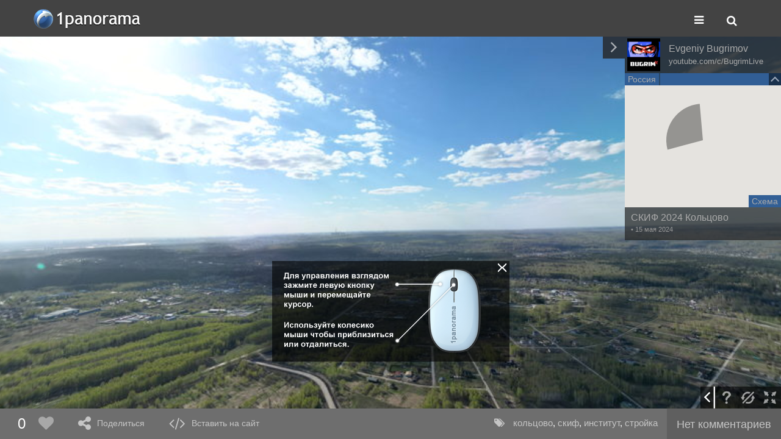

--- FILE ---
content_type: text/html; charset=UTF-8
request_url: https://1panorama.ru/world/russia-1/skif-2024-kolcovo-panorama48038
body_size: 3666
content:
<!DOCTYPE html><html xmlns="http://www.w3.org/1999/xhtml" xmlns:fb="http://ogp.me/ns/fb#" xmlns:og="http://ogp.me/ns#" lang="ru"><head>    <meta http-equiv="X-UA-Compatible" content="IE=edge">    <meta name="viewport" content="width=device-width, initial-scale=1">    <meta name="description" content="Виртуальные туры в 3d-панорамах">    <meta name="keywords" content="Виртуальное путешествие, виртуальный тур, панорама, 3d-панорама, фото, сферические панорамы, 360 панорамы, создать панораму, создать виртуальный тур">    <meta charset="utf-8">    <meta name="viewport" content="width=device-width" />    <meta name='loginza-verification' content='a981c8edf4601f083eea6b24afd13de0' />    <!--    <meta name="viewport" content="width=device-width, initial-scale=1.0" />-->    <!--[if lt IE 9]><script src="//html5shim.googlecode.com/svn/trunk/html5.js"></script><![endif]-->    <meta property="og:image" content="/storage/pano-thumb/48038/panorama-skif-2024-kolcovo-big.jpg" />
<meta property="og:title" content="СКИФ 2024 Кольцово" />
<meta property="og:description" content="1panorama.ru - по одной панораме с каждой части света" />
<link rel="stylesheet" type="text/css" href="//maxcdn.bootstrapcdn.com/font-awesome/4.5.0/css/font-awesome.min.css" />
<link rel="stylesheet" type="text/css" href="/js/bootstrap/css/bootstrap.min.css" />
<link rel="stylesheet" type="text/css" href="/js/bootstrap/css/bootstrap-theme.min.css" />
<link rel="stylesheet" type="text/css" href="/themes/panorama/js/plugins/fancybox/jquery.fancybox.css" />
<link rel="stylesheet" type="text/css" href="/themes/panorama/css/style.css" />
<link rel="stylesheet" type="text/css" href="/themes/panorama/css/panorama.css" />
<script type="text/javascript" src="/js/jquery-2.1.0.min.js"></script>
<script type="text/javascript" src="/krpano/main/panoplayer.js"></script>
<script type="text/javascript" src="/js/jquery-migrate-1.2.1.min.js"></script>
<script type="text/javascript" src="/js/SocialShare.min.js"></script>
<script type="text/javascript" src="https://maps.googleapis.com/maps/api/js?key=AIzaSyClizMIOlEKLM3XQmlLBUsOYCipE2_dUcE&amp;sensor=false&amp;language=ru&amp;libraries=places"></script>
<script type="text/javascript" src="/themes/panorama/js/plugins/fancybox/jquery.fancybox.pack.js"></script>
<script type="text/javascript" src="/js/bootstrap/js/bootstrap.min.js"></script>
<script type="text/javascript" src="/js/markerclusterer.js"></script>
<title>СКИФ 2024 Кольцово « Панорамы « 1panorama</title></head><body id="panorama_view"><div id="fb-root"></div><div id="head_bg">    <div id="page_header" class="container-fluid">        <div class="row">            <div class="col-xs-6">                <div class="logo"><a href="/" title="Виртуальные туры в 3d-панорамах"><span class="title">1panorama</span><img src="/themes/panorama/images/logo.png" alt="1panorama"></a></div>            </div>            <div class="col-xs-6">                <div class="text-right">                    <span class="btn btn-lg btn-link menu-toggle-btn"><i class="fa fa-bars"></i></span>                    <span class="btn btn-lg btn-link search-open-btn"><i class="fa fa-search"></i></span>                </div>            </div>        </div>        <div class="search-block">            <div class="row">                <div class="col-md-12">                    <div class="input-group">                        <input type="text" class="form-control" placeholder="Поиск по сайту...">                        <span class="input-group-btn">                            <button class="btn btn-default" type="submit"><i class="fa fa-search"></i></button>                        </span>                        <span class="input-group-btn">                            <span class="btn btn-link close-btn"><i class="fa fa-close"></i></span>                        </span>                    </div>                </div>            </div>        </div>    </div>    <div class="menu-block">        <div class="container-fluid">            <div class="row">                <div class="col-md-6">                    <ul class="head-menu">                        <li><a href="/worldMap">Панорамы и места</a></li>                        <li><a href="/user/statistica/userrating">Сообщество</a></li>                        <li><a href="/kak-sozdat-panoramu-1s">Как создать панораму</a></li>                        <li><a href="/forum">Форум</a></li>                    </ul>                </div>                <div class="col-md-6">                    <ul class="user-menu">                                                    <li><a href="/user/main/registration">Регистрация</a></li>                            <li><a href="/auth/login" class="logout_btn login inline-login">Войти</a></li>                                            </ul>                </div>            </div>        </div>    </div></div><div class="container-fluid panorama-main">    


<div class="krpano-player" id="panoplayer"></div>
<div class="panrama-footer">

    <div class="row">

        <div class="col-xs-7 col-md-4 col-lg-5 left-side">

            <div class="panorating-block disabled">

                <span class="rating">0</span><span class="rate btn"><i class="fa fa-heart"></i></span>

            </div>

            <div class="share-block">

                <span class="btn share-button" title="Поделиться"><i class="fa fa-share-alt"></i><span class="btn-title visible-lg-inline">Поделиться</span></span>

            </div>

            
            <div class="code-block">

                <span class="btn get-insert-code" title="Встроить на сайт"><i class="fa fa-code"></i><span class="btn-title visible-lg-inline">Вставить на сайт</span></span>

            </div>

            
        </div>

        <div class="col-xs-5 col-md-8 col-lg-7 right-side text-right">

            <div class="tags-list"><i class="fa fa-tags"></i> <span class="tags-data"><a href="/tag/%D0%BA%D0%BE%D0%BB%D1%8C%D1%86%D0%BE%D0%B2%D0%BE">кольцово</a>, <a href="/tag/%D1%81%D0%BA%D0%B8%D1%84">скиф</a>, <a href="/tag/%D0%B8%D0%BD%D1%81%D1%82%D0%B8%D1%82%D1%83%D1%82">институт</a>, <a href="/tag/%D1%81%D1%82%D1%80%D0%BE%D0%B9%D0%BA%D0%B0">стройка</a></span><span class="more show-tags" title="Показать все теги">…</span></div><span class="comments-block"><a href="/forum/message/skif-2024-kolcovo-48038" class="btn comments-btn"><span class="hidden-lg"><i class="fa fa-comment"></i> 0</span><span class="visible-lg-inline">Нет комментариев</span></a></span>
        </div>

    </div>

</div>

<div class="panrama-subfooter">

    <div class="content"></div>

    <div class="close-btn"><i class="fa fa-times"></i></div>

</div>

<div class="hidden">

    <div class="social-share">

        <span class='share s_vk'><i class="fa fa-vk"></i></span>

        <span class='share s_odnoklassniki'><i class="fa fa-odnoklassniki"></i></span>

        <span class='share s_facebook'><i class="fa fa-facebook"></i></span>

        <span class='share s_twitter'><i class="fa fa-twitter"></i></span>

        <span class='share s_plus'><i class="fa fa-google-plus"></i></span>

    </div>

</div>

<script>

    function new_panorama(folder) {

        $("#panoplayer").panoplayer("pushState", folder);

    }

    function export_custom_xml(id, data) {

        $("#panoplayer").panoplayer("sendCustom", data);

    }

</script>

</div><div class="counters">    <!-- Yandex.Metrika informer -->    <a href="http://metrika.yandex.ru/stat/?id=6502780&amp;from=informer"       target="_blank" rel="nofollow"><img src="//bs.yandex.ru/informer/6502780/1_0_7E7E7EFF_5E5E5EFF_0_pageviews"                                           style="width:80px; height:15px; border:0;" alt="Яндекс.Метрика" title="Яндекс.Метрика: данные за сегодня (просмотры)" /></a>    <!-- /Yandex.Metrika informer -->    <!-- Yandex.Metrika counter -->    <script type="text/javascript">        (function (d, w, c) {            (w[c] = w[c] || []).push(function() {                try {                    w.yaCounter6502780 = new Ya.Metrika({id:6502780,                        webvisor:true,                        clickmap:true,                        trackLinks:true,                        accurateTrackBounce:true,                        trackHash:true});                } catch(e) { }            });            var n = d.getElementsByTagName("script")[0],                s = d.createElement("script"),                f = function () { n.parentNode.insertBefore(s, n); };            s.type = "text/javascript";            s.async = true;            s.src = (d.location.protocol == "https:" ? "https:" : "http:") + "//mc.yandex.ru/metrika/watch.js";            if (w.opera == "[object Opera]") {                d.addEventListener("DOMContentLoaded", f, false);            } else { f(); }        })(document, window, "yandex_metrika_callbacks");    </script>    <noscript><div><img src="//mc.yandex.ru/watch/6502780" style="position:absolute; left:-9999px;" alt="" /></div></noscript>    <!-- /Yandex.Metrika counter --></div><script type="text/javascript" src="/themes/panorama/js/script.js"></script>
<script type="text/javascript" src="/themes/panorama/js/jquery.panoplayer.js"></script>
<script type="text/javascript" src="/themes/panorama/js/panorama.js"></script>
<script type="text/javascript">
/*<![CDATA[*/
jQuery(function($) {
$("#panoplayer").panoplayer({data: {"vars":{"pano_id":"48038","k1":"ap6a3jp6","embed0":0,"season0":2,"ath_north":55,"ath0":0,"atv0":0,"type0":"250","title0":"СКИФ 2024 Кольцово","avtor0":"Evgeniy Bugrimov","avtor_avatar0":"\/storage\/userpic\/46311.png","avtor_id0":"46311","avtor_site0":"https:\/\/www.youtube.com\/c\/BugrimLive","show_author0":1,"embed_license0":1,"data0":"15.05.2024","user_id0":-1,"start_options0":"0|0|0|0|0","hplus":"","iplus":"","nstart":1,"isCloud":0,"category0":"41","country0":"Россия","country_url0":"\/world\/russia-1","lat0":54.9538765,"lng0":83.2379227},"type":"panorama","pid":48038,"hotspots":[],"url":"\/world\/russia-1\/skif-2024-kolcovo-panorama48038","pagetitle":"СКИФ 2024 Кольцово « Панорамы « 1panorama","rating":"0","comment":"<a href=\"\/forum\/message\/skif-2024-kolcovo-48038\" class=\"btn comments-btn\"><span class=\"hidden-lg\"><i class=\"fa fa-comment\"><\/i> 0<\/span><span class=\"visible-lg-inline\">Нет комментариев<\/span><\/a>","can_vote":false,"info_url":"","tags":"<a href=\"\/tag\/%D0%BA%D0%BE%D0%BB%D1%8C%D1%86%D0%BE%D0%B2%D0%BE\">кольцово<\/a>, <a href=\"\/tag\/%D1%81%D0%BA%D0%B8%D1%84\">скиф<\/a>, <a href=\"\/tag\/%D0%B8%D0%BD%D1%81%D1%82%D0%B8%D1%82%D1%83%D1%82\">институт<\/a>, <a href=\"\/tag\/%D1%81%D1%82%D1%80%D0%BE%D0%B9%D0%BA%D0%B0\">стройка<\/a>"}})
});
/*]]>*/
</script>
</body></html>

--- FILE ---
content_type: application/javascript; charset=utf-8
request_url: https://1panorama.ru/krpano/main/plugins/gyro2.js
body_size: 10161
content:
/*
	krpano 1.19-pr3 Gyro2 Plugin (build 2015-08-04)
	http://krpano.com/plugins/gyro2/
*/
"[[KENCPUZRe;T(ga:TX3eJf*WQrOBK@YwVI%)GLndNXbV)u,YEWLnU5;F6_vs$*1Z<-w9A#*gY[Ai^.T1F:c4fl(RAS-NtKOc=4L6KaBEBC_->)$p$sMh0o`R/jpF(Jci1aKlq5K7oh_`%fju13c#oc*uZ6l$dwrbJX_d8&qVH7&(AkBMom5';da/h&P<)J<f0DjIV7l%]'%+qTkM?>mo=k$YH&LW48^lZPZ2s>.n;h2M8K7e+0Er,t1KHaRl%MrUjh,lsgKDW($]ZSX2U+Y*+0,0t(2'NA-Ki*5sc:eAGUK)OBdGh4`urE[Bbw;G,=Xj?<>vWh]$79BP@KcV#>^eMZ6lHpQsD%Tkmh6NIAQ*^wuH=ba'FZJ5G#Ym6oXr2`%s,bg)(XYuZ#3Y3t<9F(/2U<FBQo1PilVJbJ+fOJm8lJ=3@-(+;g(L%Fp;`[q,m^.Cv'^C&8$V/pZH^6S1@2)x1VaxLQ:x]>([2-vW-98,oLc^Cf$W%S7Rv*#79_1`9FYU(`&()&?kfQ#t/RKtGRi[AUtA'Cxl][VSac<>G)<9GBoG$_4/;JvMKT,psFqAH_0Hw9Xk^EmgRJdw+u`x)^`2oY(EZUR;ZPV+8'M+TMG>kCv>)*^@foYiLX33W=,LVmH?'b3;r']FCN,x<j6'/h8V?p6qRv$4o5W/#KXYRj<U]o/t_ms]0e*]henv1f^L&ZaD4<8o*DMes;()<HN4DtSa3xI[63=a;f(2]Bs=2JUlfpjZ.8k),dOF'h=sJj4Don^kB=c(sUpLQ=]P;Q9bf#9uaTbN[@aJ,CUi&*GSinsJwCd;4%bikM:%1W/9ipBWLpjU7j#cjI;6&0T6#NAq_'=*qYUISowA0J7&]^^*p.Y?VtKlEb9E)@(>[Sl8C17+K1i.r9iu/d849:.j0E_Fpc<@cYYm`W>R:'$+ShV03qk?0l8TnL^w2U5e&qH:'hfg-#K+$@fpUn*To?=hDFo9LUg*=FjE_kWLcOTWj^GH5$:q[prKd=V*sgZqp?mF#In0b3]cID]^$npRZ[fZ'f8bcjYEa:cPT[aO#&j%)&`#XYL7%XmY[Ll&ZksAtlE7p8@IFQ7OY8)8,ANxwFp&O%6BTSJq11cAQ1^1)2(=q,pZ4.`'BS$1M()e^Y,aGjC`pVB3'u,wLQm6kxE=]H3ktsbNhg<CRnt0$tW9dnkTJ['Tcmc5n(GS(,'eQ)BMn*0?kA`m532&[^TR;UqPJnOV)*+I$1aM;;IML(p*ZV+[Rn-;^x0;uOCqqEAqUgP2KpVJjgW=i0]5Qt;'Xtq_U=4;SrMo^C3=@(J[eYiBj4v4VnPl8<[#PLa9/9&Cf+7m2EM[`*?BYdY2MVew6']aMnQ%Bi*Q<w7-L8;ti<;m)/p8>_ia(Eu]]6]5(`#[X`G8v5b`L-mL(0/W3P,JYM)Gai(*(t4Ba3Z8rsqcGI'?HHH<Qx__T;pb,sxkgVBnLP=l_Iq8`iRj.KDx#=ZpJ8xfPR5<9,X]S5MPl's61Fhv3UVMSX`+RlJbNpTWq1q/r/u=Ni^'LIi`^V?ZXhX`v;_PAIY0FS?^*?]npPXDTLU;MQ['LI(t5ltC?vB;a>jn41Y^^9Eo7dH3LAIPT,)=3(iOwiZMVuRLo,WG]u`GJ?1q8l<a.K1.5'I27+^SG?_UOS=p+3G+EgKl%iL(+%:74H*9mKq-(<DRX[p]e_)siJI1YXd9p8>,IhL2%P@'N;j82(4p]dTN/Wg8<Y%m-B-]KG4,$N:B+^`d*d&@@9'lieh;davCN3.NIX;W+8fv#/BOn^sPpt(xdmnMd+0dNVRir3?=+Bu-rq]g-=cj`^-'ZhU+2b41Ba6-&EbaitnmFVb@KX5q?L<VtP0J:iqlRL7^%AESG04>LYnQLeL3J8%@VR49h4*0^>3j*I$la31YfC%J^+9D%?cQ=k9rtvWe(jUrILl8cRU04UC)Jm>=]vZ7Y8-J:r9mHL,fGA'S6f&/KiGW9KKBc77vtSq$:bTK=EsSPmH.d_1UYPPYF]UbsfR_f1BIDl0MLn9Q[3laT6rGOVp-^99dL0<%aUmQfk[Hi]s:k%TdpmlBuw3[4p;+%bsDm?aC#<4,rAr*seqssuaVNH31%;,*i;Be#o:SSNYHPq%Qva:t0ha<l@?%F7,.O3h%Ked&Ev5Qb1wqU]W4Ilk;$gBAXo?3Qb>-EPjowx`3Eg'%3DK$LaX>0%fhNt@]FhMt>l_O-LhwFe4Is;6IVpaJtN,PI)c_v1<-:D_oZ'MD<I[CV3'IbV139XG$`G7s7g?B8QCnB<v:'<an%lY.YH4x#P2k`S-$1Z3beO(KSRdSk->$$Iho^SLS8>6+SaHOo9v:(F):c[8ElwY'77Mgj`CD[]Pcx$CtSwPDb,JC$QmN$Jx6Fb=XLj5<KspsAY-Y-#.d*6UUYZWRL&cuA7Y*RofQYFEwJFk#XrsF&k(mFne>:qTw9if8]DVub1O<b^=A<e;a*N/mgV8I]I^S-FeeHcGFaBi.N#ex1p6L'4vrJ+'@$FGdeqvHC/,NU6ggseA/dS#c)Qo&>u^6PCwA2ICJ'>HGCPUKkdMYJ0TVMRTOq%`93QqkqVK&PGxT)*^mJ()Z7H//T,qMk]x`H&gtWTw=UVdZ?ss`dsZq#hoWsQG.=>7H-,O]q?5w`9=2Qf*&lq^rSotHpot*fKQKW*?9J;Osmqiu@E$4_#Mx4U/GOG%pk)Inlij6L0hMpe2fuA4r00K.LM)nG&s5a*t%(tXP'QD+kFImo:o_O2gAaAN9@@oXEfw#w]#bevM5^;D%.mXg&8/WdvVnKR%a]c`oWl-7ZZ-FQx/1IYQ/sfLt6Mmpr.):dx]5'3qSi6g'+t[^DukBK'`,)X8Zr5*ltRi8Qnb*L>[Y`NA:./JuQ-9dr7B7^]pTAxfh[@EL8jACEq3DgkrT:`fR[7ve6:XjJL*x*$3vYk8B<qf'8qW)A@Mq`Z++o<FiKGbL?Fr=?:@t1ZZj;tjrW_]tro=OJtm:Rw5BR=jAM?=/4Un:qMbWIdjMDUbO:'nn@]<mq$r`EMsf[,4u,l1<<hwrM5v=l%6x$Bg[M.$)Z-&m?&V/_.]?>cUeJK?AP@H,uAmC.$ORUa8p.LfN`D8@h]Wl=^%o?gm`.stBI5S)t]]IYg+,d,<O&OA?0e0uS*-:H`8$?XF;_@Z>Z#Fp_);-rFi?j0-D4Og2KR.E&0mf5w%'.o;0<YQBJT^..XB1J6)^8(/Cq8D-[1NGoDs9i@8i-uE#<-E6#qg#*.1r7+c(=O9ExpOUhrU+:?A1N%cPS$IX5]wx,RWEoGc-Mv_;(OLr42#?R/]7?0jdY7JIme`5J.LK1#/(Rnd(b;i$VDHjP@lTHgrSH4E'_V%vG0Up-aFnp^]QNm*mlD<q0(1n^dJ5PcYh5PR?sZ+S8Utnf+,[QC2+ORm=6Z%vq@qm?Z[5$S-Eu:P9slfwMvElZe,LS(Crc7;29_0pR2;+gtrtS.bvg[?:^.;q>ah]6F)43b@i-'M%>xLif4<lUlfDW[%8`PKSgrbx*H91M'DwBuj6('@nHr[o5egd<eAVhMF]kk$e@l'-),g@NB%'lAqXR<(m%-@%FjhF-JiMf3Q?]$of,]*E3=)lM8jP@>N'NBPrK<0I9H3b)1^C5_qn-]_?[mNo%^%(,5[BmOVY:s/Uj?`+F0wEt_5rF0]W1,w,#o36]M+JEgCa7RR(4Zlh^$ikv5u-sAhF`m/d*(<-ea4?PJb7PG^-bOexlaRxruaos(T0Ma]B9^exxX/i/r4t=W`ij^x`N25Z#SUUJ)uOu;^=gm;JgWh,)9-N;WDX8(<K6Oce*aaJ.+]I&lEbPf%VE#uS]g?rn5<--;uQoxRE*PcE1`v4BE*+7FlRd]KF](BgEWwM5dJP]iZq%+xAkb/;$eP3POT`Al-NoM.i=SGNY`%NiRe6T1D+TY#eEBP'3F=bk_eiA+X9,Ge.<qid&0WNgPZ&J=q$r-f;_IsFfiMOhf;RI,41,c+'+FWT@-93_ca:;eDbXiY;:mDkBS7W7i$UgM.L.5Fm<*;g=a%*=0x'Gp+_klrtM&4lBDPgoMDB:5fTHf]J'7d1QY5dap9%,9btq8eb,2lb(A?EduEE-+S.7[$PF5%6r.j+P%[oIRnu''3bVdf:*xuw(r5JxCohY]#ut7$9eRP[u7QZa=jWmlst%cL%rwZ<IGQ)lZ(1x>0ek%o/)#tL5tjq:6jbL@O>wqEu>YwlYRVuWZeCfiParENL<Y7=m#ARL5#8>sBt=,EE)sO/$5-wE5S?oF'k8`3e)?koPobcNo.4:qWS=.7&.jKT95jl-Vf5QYs[qkUB>DFtDO9,N5Tl&(VX3T%NKrs2FBqPA:tX8*&2qV0Eij@s=?r`^$N)=6@D@5>E-_[0^_0[M^c>I+I)_S0WKDFH%#`*uEZolm*,=iTp(&g)dDQ+_P(hEuZq/b:=(Ajh-T0v3)A39J_)Y)KhUw#$jXI0F9soCoBeWx0#&dRp+oSmI).8JP'TTQ>2nap6Q<j#mP):pM8WcKoJBum%*R#;1_on9hDfx6M+Y^/`ZtTM$u4,R%,CK/MbE^cGv&(]ii?DbaUA<%nLh)b0)4nWhZeL[R/,tbQpuNJx5r,>*9aJ0Og'GURcBVF/w5>CbU?+5P:X4+qvHR&i:'`xG,5hQar8DYW#NPSOBouKp]Pm7<hK1qYQ1AL>l(3iM.33@jBP<l&&Mop8O'p0<i1#Eg.uQFpe7c8Yo]WBh@iPZ&/2.e]7H)H>dEYe9x6`.^q,**A5_]uMoOuIJXEt>]VXg@b<O^35;@gMwW,*sVeA'HK73qxIq8^[Fgh?VF'H+/)Uk;1s%UasM6CroK^12if`W/ll*.bH.*9j8+RT[x&j4`u5*1U^GZ7?f5jZ4L-dt6pjsPiW'phZ-/IQ?bbJ$OPik9<FkH]>,MDG4vv,_'pr<B=l*K.`Ij%W?L1kQjht1>KWR=-N3lOI3H7wK`UmWgM_XtQDDcT*KRuQuADZTop5f+lt@fK1#lDN*^<Ov)Q.cha:pwV2.RhU8k;54n0i+T)v;%*<%tbd0%evDNMG/uL1G&eXTZhlsS5qM?d=Wu8`)c%Hswkw>5K@Ees>i3XOeF3]D9W?rx9=M_q(va.v@xe]DImIT2JGOSGpcSNf^Y;5`:UudHsw0'tejnZ6>cb?U6=iASS`5[(^@xdYPJ=/qj^91Kn3Pn;igw_:t.'YGWW#&PwH#;_`9%EH[n.I<a^,.p#N;a]9$IL5;Mculi[=?R1n)QV5*A+O505Q.-VBprkoJY)=*qLGDO3`#(&liU4RbrV$%22j31#P<LFU%R;3;OFe;QkP+NjH(M__KlRq?$j6a%b%UI.GW$sC-J72<9^g-bZ)$6Rshlm4,SQq_q3I%.rrOHW9lg<ptA.PPOMr9:RuA0-)_AH;F7jj]Anu]hHFOx=o?_3QqmKrWd?U?0n('uLlR5Z*HPGc(UF*JNt)vMd4Yijq%WK-`Iv6I46GGqSN;$DX87.RN1:#[l)97J2=:([CK1^-j?,j(M.?C131QQNx%(5<Y+SK,Mmcv+xSimqNJt4V)B%EDIlb;7;qEHh97Fm=*^:Y#a/Sn79Gd;4Y1=Wp2txJ]OpKUDqq3f^DMto6].-BoE$(1XSY]6VJK=XK2QHVqi=psFH<;f?tGFRZ32RA8alfugW>nBP#(<t%%h',er;4dWO1e*.Wq@p.Xv9+:x)-oNPnCkkfL8kdp[fX>W4J1$rT)R,v(QMo7]O4]+1N6vZ7e8RRrqLkb.vCQl^]S9xLvRv(d:,nu%f2A+`53'hX>4#v0R9;'&La+k`^PwS/$+L3H@ca-((&kIb:K0%*-`Ej'^+x<v,)Ns;4@[8-68Mo`VM`(SNE,u>DQWZ(5TnTi9&OHbscvcb<f0ljVn-.)?o2NHwOdV/2eVHC_Ttb2Z;.,'>=M=.Z(XZ6>oG[7cB&'7RH'd.Ef.$H5#dOo:$>'<2CimJJca8W#$ddTl9f[2^2t^<iH:ZE&1WZhq6[r)WH4xi%hh'(Y9O<ERs2Pkfp(xanV+?Cg9'PM1U*thIBIMrSB,Z#1u>GVF$$Ds?c8eKmk3o=r1tk.Fu]d@(oY7@%pcKtt84bUc:8f?LE9(lu^83Gx6a=.i2Cg?#CDW+2aPI]<%N%V/4;Yec$Q8)n0np.]xX'hVAN4KHh=NsT4TrT;Y)A^M/$kX9]`QZobu0Ya`pS*FsQHZ,<vdG#iB%Hd)p$bZH[Nn>srLlwWBV^Z584/@C^<N#uR@'0%5Uk_o>q?la?Z4Spl=(sVp]B;sRVRej1h8Q`-;AaZU+o]AkeH7s'mY9k3.FeHZh,]R'@&oHA*oP6.dIXP+)^B^`H*w43VD.h-Il^dGw4nBV'H9`iM#oL0S.H5w35F<fHVOoKX_o&tYe/7#_+?VZMHqZ[o6Y`MvMDB.FVHHHZO5%)qXEoe@<D#t7a?&e@&+OoKlL-CiRp5f(p:6DockCdl#v?XbGVc[H[gxeKK8UrsDPFSj=f98K#w4Mg.HooB=?p56t6&(?Ak:1ZkXh=GCeKCoP.161p)nM&b^Zcos)fp<'5heR=?q:]rk6U05(WYE4N+NaYnM21L[gGbKk>?J#3jkZs><#-RsP*f.%+@I[gs$tB8:gtnAbA8.4TExF$CvkH(G^d=O^c2l]*-#V;Uwb?pUH048Ck0ZoTSgE7VvbZ<TeL^]MDOhxVA-Cwnmn_hP*A<cO<R2Kh()>8[pv$OS*9O+XAFF?MJSBwa(DG;$Wb<$;6,HJfPmjKbdgot4mqO4?XD:<ksC$+_gHWagl]YJSUsXRtJRUQaWJ_F^t2Z;5Y<]ZEe;NLBraT[lek;,Lw[@mpW^Mw([bS<Ngfl0jDpsTFHt^/Xlm]wq3a'qL`A&:==K_B(:[((tQ&-:x2Adp(j_.$YfE'oe.BMGW2`+.+B<O)+57A`Z:5+])lT`GPqc'1Jw3Z(;.,RPv7W]5nlne2MRfM/mP.*jAnL$x6JQ&mgvu*.41+OX9ZX>3PSGEB43^S;XV]pI`qU=V%#TQsk.U-xoK'(X7d_&MJ*V(,F/;bH&lh=)2#_a/bSWT-d-Oou9$O/uXAgi%9.R4M3+;]hmh&ha;d7S,p8)v4o;J6/2F$L7-T2iqA)&e&s3X4s@Hkq%:R+3.&;erP]]k[+joV0iOGYmu8k;)^>VAmHO>)'QZq6hDZB&I=0gIGFF@hZ>NAtVSd#b4Sx`QG'1^5>-swl5h0:HLq(L**ANHSc5k-Fmj7dY1,[uvMZOf5^Q7I]/l;I>$M7D2FZn^>d+cIqk/r=`';_c*C$-pV#Ta%/UP(%UL@`,V49Ao=qQRKrKUOpEu/TULf9K.WW*EF%7IKU2'jVf:8`W#YVP:=LMhQO%2:m&LGoic.luClW<I-r_P`u?SN.cD2o#<pW6k2rUj$=.EM049#I=wj[=X&VMs4N]2aA#ex0QB0nqWb=7<n]v2H*VdD$[K81X=o[^'/DbC,4#Jn@2Z?hTQwB&=)::'4evR%b+8US#Us>%s%RG@(l,K%IPZr?Y9wd>TuAe%XXHJ0-Z`5$D$JFAQ5L]N@]Cb:-&#NO9k,/cd`;[6NYQ3W?jgCYu/m&A-Ze_+^OUx&)XV<Ab;1<qP=2fOPx03NJapXSnH+C=rBD(/)l9Ri&&6eaNh$r`G8]X?AWNSIip3dNXm;*lJ88x*<C:(OTs5w^7#8dAmA>N%b=S].Ee8FKVN([RB;2l>82e?<p?59OHGMvwf.L=>[+R@Vq5]2mS(F8<R`FFKPgP)pPpVHq$spe,1[%_p*c)r&c*)]5mQ19_$UHXW_<h1l`3fbA2N7Bi4jtNTPbjG_XoW-hO[o7QgR)]BOLTM,hUjn$lf/U`>_)(/eLppM67*:glIs`gTqg,Curn^-0]U$5mn7S5t4D;vb[V+Ka)x2.;hh@t*-cG43Q])t4fwsiSauca#kdC$X)VBRZ5/e:laMbe`Ldgm5Q_AYnY(=-0t<x@Q=w_Wqt-R=m*+=ekOc`D)7?Io4]JrX9K0Xw#)qf]nE0sKWWAB1=A,[sFma*Tq/E@%PdZMrH,x/?1?vGp=`DA=&M5tBZrg94c;vOSHUeuY1OBce3&0x5>QBFL;sBs+]62T*,L>lF*hwjV+pJ%`VoaLYm`6$+=R`D.drx2('vVdY>mJ`A.5E*&+fj.;Hxd/x<,x5^`%qe6Y:X4fjZS>70-#q/9;gh:q:%%+PHn5kc`Ra3(PD(T9<As-Kbq@B6*m%b?A1mq&RM?uI3J+koVGv=IO[-+p:3?^I5H9pYV$Mk60,L8,Z9M_q1opD?8-n43C)Mj]^<@B&/#%:R1X+au8Asn*kK*+RkIDCHQbA5%c,xYbc+:va0gU:dSbqRNR$l4t+<D67dr,.sFrrDWO2:MRH]54Uwm4MMl=B(aS&t'Xdch9,p1u7&ILt/hB9?gh`e%w#f[7@:g5nxS@%=3VA_(:5+-VPeC/;G26QhJjO_mNeLksENV.T'U_xf6A]plcD=Qo)ZE%iq#2'gZ*YWA0dP,acbZM(p[pnUIG7T:]B[%CkE2&W5t_Sw;#jRgunT8uuMD:x&Oxj9h;x;G^EUJ`PABJBHIt&JG^^P[IJQu@N]pl:f$H?tb^FJ0l;gv>r]F;Bw+Knfj-l0d_DHNU]FZuFX9]up?mKZn3=K%v+u/u9jo*NVnkYHKx)uxvbhq;<tFWR&U&^'tRI$U@%cN&(keIM+fnIDxC;76)tTOx(li7#<9HKXflPch<TO;DW^9?Y-cJ=[P7sc0(Rg$*FGhEgxCLfe5C80K`n'7nENTMB&7S?]Y,aCe?9_6rWUAZZE%SvWLQld_>Q<jG`ZnmL3XOK$cbG#1uQh&2^4#GBq'>(`ZT>H[lR%kX4A`rT)n)*fbCrj]R/#E8;%7o=`F:ZQb,%0BSO0w$hF@4WavEB).x/v;:-/'Vm:9Bq.j1x1`hr`v4%_+44;X)(a5/FeJ3j'kTAd/QQRP4*`nY4S$idxf11l`6-@42j^bVk0v]c3$dmO]vkfBvGA/^7t&Z0h7?.3:YIl>^</q?)lEl7EP;;l8Y&X?S?7N5NI12ch?sb'GkSNn(m8PChGC^$KJB71:7_5PWNTt_ln_FCtM=iftX.H(^1w#TK2B9],[0NWJ&0wAE*=1/K3i52gW<CZM_#ClOf-?I`NJ`l2F#/@N4[:&pN&TilCH(a-%tAlxW_@nXAtl`#W(r-mS6tA1dsYXOE'+<Z[V=XwQ`H*ti.DR$nqUT%NEika0*uCwfOWWpUFG2:3lA`5t0NsK:3E04Q>m#0@h<)'u4.-?J,R;(npb0FvG&su_>:4$h(i^gs2g-Z&gDs_SXu8MT),$>[Vg<5p]w#J3h,I0PI,?Y'g#Kj)#3h'ur)8cli>7Prd@mV_##F,SZ[S(+1_RC+=j4rUMBT=V:)EZXl5[(:Z>J_Yi>lYZS*-xV2]-J7hM:V/^3_rj+5e7.xqr6^cSXbBFS@l&[Yrw;42.U@0kV7>o/A&K3$/G/N(O^YLgPb-/pR6wOH:GgsS3jBb0F)QgV9RD-ILa&lFHSGf*B2MC>YLp_3>hq?6@tuxOHSkU**qv>)I9h8$<2/t7`uYECH9$uC_:.*OTfOKD)U7Mc<nrT'V`cLHF#g4]i-51`<xNd]4]8^b^pJK?-sX&@-HHBe5xx'oPF=.L@RSFwN*NsG.wwsmPY;9L/5,pU'FIlP[qGPISZq*OS]-).K+&M%Te1Is.Ptpf7(CQ'U2Fm1lPhCU,Kd;;]_2)`+?tprq_^v2fkTmUa(&cE76M1NTX?iW:Y$c4]962b+acZ+Iqux6^F4%/21JN(?ntBsJb<>iS[a6vdkqwRYCI`?MffNl?H6ovMjcrR2(KdZa5+G:iX3wqS+X7r?'SJ8pR4]'ovbL,0xej`4/VDWPHVwW5QDJ?%bNQgk;1TYlCsOU&LK-eqUmTgeSFkh/2*7TVF^4:t3tK'5vEaEplK%E*C+2%ZX[43X0ZQ`8uMtZ]8_=_0a`9j[p6'5S@:-/QRkce'La'Rsw2qMU8AFL*I;`xuh.>GLfO-&No5XwOL1+w])HCC4MZu%Z,_#f[i(/HDxR4#i15@Bj.sQa:=:^a%XHU>Zdf5E#Bj'uuNShn1OG'a0[I:RNh&u/&*>KdbE3,3C3br#g.G<j$6f0,G)ubt,J6X3;[#;<'7RSw^qr?n*nT_`sZrmqu43B]I/)*7<oZ[4moEmFu-e;Qs#s7#9Ue&egtJ&_rvdc@[MDtAfg`6XbsRodX+SccOK/O?/hN'<;U<b.:kkHTLoH&MFOCX#-)AChM_C)Q1D%Nxv$e$sIJn+Gqc3@cf8-K6Ka*kb*oAabT-u?1#(fa:CTk+Vn^<UQ0V$#;^Px0Lj(KFqa[]O%H@we,ko'CJn'7qLDA++WarhOcVn'#oIE6>_J3>]T:bNwC_R5`O=`MbI9Kwm:WMC:/e9MaDQ3RIAYEtFHfJg-[$?$I]aQR^$8KA/LJ-$#/W&2Am9Iqb3rDGYO+'EXS$&<=R3qhI%W8kPm;/KU3>VOf_*dSe>jW?$F[>ahLIq.dA(^I1uJ%/mUV;'6nJc2-8i(;`Xd33SYWfJrfiI;)l7pouq<9nC9%>_2KJt0$3Z[p[u,c;SY?QC<I=Pb0_[<=vAeA]s>Qw30RY[7AS.Y]^O[Ki_TceL@/FSQB%0IuuubnU.6Bj*Ld[)V>)G<[B.l@vR+0r#&Ub*vNp4Y@I/I>&8J++/v^8C30lt@IP$n+Q*XKFhp#22PXIf&ln=-j;efDux^GBlmE=RgBb`%giU$L*qR81:f#&bU+w?Z7t(-O0+6T8'NcgCL,0x(tWaD,[,@HaOgtI:N)unRr8gV_8W39P0^gQ+#XWvkLeUXHq;pn6RX/hW<fm]Q%]f9*O//gSP-Kva88j7(pFc,T<4LHpQ33?gPGt:<b5_l^)2t9/H7-^4.t)ih3qqt0blj#WpY/IlM^ludNWXxaHP>#[n0$JiYB=SU.H>W+gM&+0L>lS=M,%/oOPb.Tr=HK(gLV(YCT-aQ7Sadj%$s[+P[1XjDOk?:<P^fCNKN000Wt*19iO+geOR]*jSGt+A?C_?v*nllT&q*b,/58cHh6=Y.)woJ2(Mh@$N:t9b3&s:2c^976AVh(/Hp,g[;gvB`>o1'JlHicSMpHd-2lBU^P60ZU9W6U]#L:nj=QU_&kc>&U[uo,IcSB2jr=ddV*6p?+RoUg[wg*@7EOX*HCYuKU[j$N;N?r4dc-wC5Sh]LPEheRN3dbFf3E<CDidp[H)7EQ_'k#<)5*<Ijj*l^J<_r^fft.%JkjLNT'dLfHi#lASkfeJ_f@>hZ<(+65.s2de>2N=MvoKCF9?kV8<*Zi$3EFRi*0ND$^3Z^flu5kuSJR(9WsM6b]NV<NAk<?vMldpcBxdajeE.5w<,:0nG/I(BP+([-c*V'gicMm[%KIM^SD+m0,2H;r>#2;seSlB*DI.`>GRlt66Y:YFk=WZ]TkkrNIY6T8sSO<mH)xgDtc6Y=k;n'b.KCa1#/HWOI71,I-B(&,2B2:jPhJq,IaC<VN'G`nxpF^wslh<8YB:O=,f6nQW1Cv69+CmwaF8rsA%34]85OFvs[FE?x.)p]$&-9]L'H5N0xl'YOW1U9ho0PO.4+DJ%/x.[%Rc$iAZB.u[SvPc@k,Z`UqQ(p8([+_t&&S['Z$qBOkl#`t]wV_V7=[j31WbEKf&O9#v-=Ow@O9C2Ngud+pp8Ww#mXwGEBZuX`GprqWEdp+vF%Axk29?+FxCU8ZCJxl:IlnM=1*`k#6<7qv2d76Ix@/p`F[h-,C?SxCj[TQjX>%#%)5*U037[TZTL1dA;Trs3itd-od*+l%o4lSx?m]R`B1()#Bbtwvg1BeV<SNjhX7ClRVF4^S.:k1HbNDZ.'m@ED8-h;]QGlhIA6V]iV70_))V281Ko07%g:Y'80%8&*pB)YmPB*p_HYS1'h+JO.6[w5:jNfO5PZ4DELh6Y^&W(>QKJ8^ZQ.Z_vv$lGcAq4gO8T0($cBYF5iP^6G>*B9djBb@&]`HNx:RW1u.g<)6rLE+U.n[&P>a-=LFL#7EceZ0-R<n`RkJ,,+7&Bk+(RvG%3lp*4^NaIa/L=j?fFJjkbhLtxw3D)XQH0a2o0Gl-20'hwh1t`%g2UrJW2bXN?#%XW8r]'cK)ur)S/a?#N<Ya(t]q<XnOJ(o?,Uv^%,]^:]VN=:QcG_.7@vhG5eQ(#q`S)G&j*,'V(D=',L?rSb6nlh+*1T?8#)AbqK&]bpUQ1jm3qj']Q01oa`6`gbW-SeC=1De?<(eenT:&i#KK&J;5o]RR>ZmUB3F=]@.=`w>ZF3YK[3aV>$,8RDZSYbYdh:a]<'+G#4Lld]feT@>o^i;Z^wa2RYENv7>D2rc1UFwW^J=7Z^Qm7#]+m4k6TKY%>d$1%O%k7_3TCB>DsEhBI0'7'$f?EN@i42firO@'(W[4nJ'wS4pCxc8]]";


--- FILE ---
content_type: text/xml; charset=utf-8
request_url: https://1panorama.ru/krpano/main/xml/1p-panobuttons.xml
body_size: 18215
content:
<encrypted>KENCPUBRc29V87ia1i2zCYDjk/hs2h3dcujVWF9IwyjZfaa6MWsHlUUZSeAbGviS8ZmP0ImR0jElxV1Wm/B0gfh6MoCluj1Xf2mbILBXTjicWLxO95Lrv3TBzONrGx8GfCqV/jAGw+SGy/iDHkrKv5qIZ5dARDC2JcNoJlgxSbjGPhleWbeaJ00npjHsghuDX0KmVS9D8jHoNRcF86uJ5KC3KLsDSwRC1yyBPPvD1K3Na1KHtL4kEU5gM7upVK72yBSBD4vddrQAMTLc5t/o0KR4PLhU7hXwXT/NZSZ+hnNbWbW3RrVO9XVC1Om13Vn8pBU+N1h1g2AIynYt6VNswPtGcCKO4nU3b34/0ejdfyOD/fZptN7t+6hjTcCcfkMdS+nHbatpsJTmAFyHLZfy/aCbSDh8sFoc+xKucyBqnC4Q/[base64]/CF8bMyvU8+A1UBnV3TSV2bXEe852QpEub9pjVC4/LSvXysvPl6vKK/F2aIIdU9zV9Dq+AGT5WZttZvWrOv2d8CGMR6pZemNhK6iTf8mZO5JxtoZ5tZElotDIbJI5NolcadpKe6uZH9J7UhRG5C5ABb8CBr6mON2p5HyW+0RTqCMGpxoxlg7btNyOvbx2p0Fr56npRdXvH+ULl9Nr5ahb1B0aURKYOC+bDGeDSAL/lJYC/e2l+MF8I2Yi3X03j9b/N7iwisYaQntLmv7Po473RMBVS1o4IhmUw6ce/sTVmwZZnfXOJCX+PZ5o1/IP3sqjrx0c4AcYJdPYs7vvqeUdK5SZYu3P2zjxrdQC0n+Ln0RYt8a2qpSzLPcI8UIeRZdZcFyE5Lb2S/h5bHyYWWNhaWu8jDa+jR5BIHNOsWCJs39sthg8tfDrK4E/2t80D3J2RxulK7s2vr/yss7QZnIuh1Xr5ZJdNHeVkvWD45NyeXrIgI7m7qTtjHcWTF38qQ3yMkI4w08o7d++zI7osFNCBCUQVXw8AReKWlAHmKSMqt8SlGjTKoCZ+ip749v/ax4TGfS0GecMZUUvdSrEVQg8rwhcrjfiYlL2aNEoUkvtwmC2eAMnuJfrL+V21dpnwxGQrdgRMYT8G4lTrd0OySNojleJpMuijdWPn25NkpnNlk7yaeDHqY3u824/sGQuHAsL2NsLuThz9DOrkuBpzN8nEOnK6Cjj8RAxO6gTRTtRVUaMkLVCnEvJR/QYo4VL7004qsoqMswORGSXTrKn19EsT7KERtM/FdKRDDBIetKnoctMyPDgaKX1N2WEANVvBAl724COruVkVoYZzntuImXckgUnL7nsoIwisaxh03v6rmP2DAJjRvESw2doQjnthF++IuurhQqj5aNsjJW3ijFiGy4XbWBPZ5v6rlRxTw9xWp/8eSiNz78Dlcbq66poUsB77u4rD4ZJnhdGB2GWaMNLhLoKDiPvTGOKJQdmfpptkr0t7ZN9Q728v9xnJnuk5FqiSt0PExwLbs4Les09gU+7wNxl53QBjKuQ6Ec5G6SS99JFIc9UffGPQnfONoy1Wj7dmBLi4meEuyrZI4Q/Q4X8FSylhp9KbiloqChvXqBVjgcIB9KXnBUigVcxKDX+vminNgh8gzQG01EZGw78PTP/qlcGORuBIppmZSeCzwXQv23zFlqTiEKc5Lhaq7FbJGnkV9qFuBbFs3kZz1m2gTaO5gaGmoQffJqMb0yhP4hxxNuxEq5grFMRx0hOsIPjJIYf9URGY4aaA4mLCbXotcLVsRm19xMwqQp5fZhCnaEVuQ9MiCsjTDf+X9bjNPshdgH752/Iaeh3hIcqjQpviu38XR+tlgkXM+nCUoNHNjdqqhUE8y40Vi/r0X8eRmkIkZRdMMy3zXf9pL1F4NbntMOLkXgQeTILjitomWhl0hf5T3UjMjl1/fpUpND4M2SbSVmTyemOZKlZBMSCaGlMhsHeCmFn37RqeEsnPv/rxxZ8fg0VC38PKh2KyNq57t1q1DuuHAw7c2LwU/zu1LAbF7SIrF6YZUt8Ap3ysvlMF61Sa+TCBdizRtt5fF8VRuzYKGR2RbIbyyEQA7m8qceWMDnteg+6FU/[base64]/YPL9i0lCzHVm3hrl4gvx6kWZSJ1EPU2d9neLbLwHK5YJ4RWyhrVNvAd1lVUlbTzJd48AQBcu5ZPh44MBpL1NmFbFy+0/FtuQKU43CxvGjXG+mXfnxwcm/C1MS5Cg2wg0wr5DP1Z3r0nzztb7wPiWe7lacglD2V1GfJB1U4QIgFqOmA4FC7ydQQRRSV5jeBfWi3WYSzuebPzBvQ2g0hlbuXyFpNt0yIhTQ4bSuO0W7uHcqr//90nZAW8VIh45OvRVdqGNEv8MuuABr94xv+Fb+cfXqYMcJOmFt9XnKE1IP7eMLWH+f2R1HJf17QtTzO6s1OTgFOWX6kwZRR6wPprtkMtrqh8KqzcmQmNWLN4DoCQcKy1VHpBuXCoVB5A8g2Qa3tEEA5lo2tsy+8tsxOG97ycDsqU2zq6DAd+KXGcJC/wdZWUduEdnLsWVqU9utrmrpdZknzovQ3KOfTNrIXLk2tyI3HgvI8MEz2pAqPfflRCUG9goAgbqhgryefOvGUtFX7Yt04vT8WRTxoIQKNXtjwNs4o+elY+1CnOOqhUsysIChyucFhiJGY1bTdacBuK/S/OW4PmAGmTqcOfdnPS8fnkHJn1tzdGqmXAErO/DnEhEXM7Muu/ruYADqaJjLAtst0FnMcnJII22+il7rtE8w2OxO8TURuUXo86oEoSrEARtSrb2vL1zjdyivF8uGxj3Q2qjlZVJh1Zw4PD6RuWlqcdQT7oD3gcy06bmPxA/mYY6Fgdu8BOIrWm4ppR7vMbrQfhb/LcJxikYndQb3m83LQBMIBCTP6kkmlz8QWL3lfskFeMcNTyz+8VxhVb1Ujk471US5ubSZgsjTI1jC7Fw1snKP8TpXRTUx0kTN9UghEhbFQGhiE/6SvF4dJbeiEOcwzeHWnVisONoiAif+Ck3Ay03Q63wPsLvvuJE5fizn8W+NdY6/Txx8IzmH+PLv1CEH6k5EeFZmTl8d7LoQsvic+QdcwT/BhdgWrW0ykPkmH0vIi3yhDQJ8wt8H+Sb7IkDHNvTZC2m4n89c/RB31wC5rDXOL3+HX/YrlutFRpfo8ZKmC3YHIO0YiMimcoBPlITRE575jn8ApYIPqtj1o15VhjjWFB2yHq260kE9SHWNNSioMRAcQC/FjPSoUAZw4QezlfafFKXsSRpZ18D+ZVhqFnuxEBhsOz1S93ylyUf455BrXvkI/evFxAZo3uA3vtYWRkQ+u21N7Eyd6rTBwPfoNyyPyMJWddYOANsNCnBe1cRJLgPxauSRBE+KqztmRoRAAATckTIFXgKQaY0jlasLEUTEG3mbwaWkzbCzhAugKyxYLURD3SekLGF2xq9Ja+X95mRLJFwUawcrZeKA7ouGBGLJ/BKlBAWoB5p16/V06g53j5sMvW+m23O/r2p6D9c1pCbkoNxXbzqsm66HTNerSZkqOxha8BiqNFmxTBLKdvCgFpdQmNiq6dCXzwTr7MG6LSTkQQQelWU+LRk89HUtLVlqGKru5goVgHm6kJh/OQx8f0GcQMflA65a49Ms8Cso+7rLvv/UXYdEmmf1SOpYpSIZf6tLWxLIjuaOlrNv8WiDDP+MYp2kdy5xmZT5dOXWjseFaVFtePvtz+1YOLoYwvSPIsLZ68PyJtlacTFqhPrOmN/bGf/sFB/dRSmNUG3HdfXulnRzQEiVS9bRGHDv2cGWrxiyJLZMbabj8N4gcsa81QboJEd6dh7BchFHRhCW2+wQCJ+tipqHPuucDk5M30l0zH5fWmoNaMuQaO7RM3IsltA1z8QDP/ykqxb2FBqih/7RE3njQNMXWlF3TRR5OMhpzBHRtzde9A/mq9Sli+tVlJEy+MANu1Wa/38VSVfqx0YlKIPSCPbARCY5PGfe2cv4p9nM6/McTV+gEKVH7+Y4idbbRMefel6Pr5nzHkVb9S/996XD/aig23DKRtPo2u8GFELPpZkqRTI2lf+S7yvpk5dkbEnI1gYRBLReLOZ4v9vu2jXD8T4M95gdUkIjtpmiu1uRwIthEq36spBTaXJ6yG5jKKazVIvnqeW4X/u1NGlM3M+zxb8bXSAgQQoqwVTlyzrv1ItlRFxr74ZjsXEAz3gsWGjSPK98wxl1i37vtHjzYi1c8k0DiLxK4vfl1jqWn8UrQxf+ipCtKzqf/WdyFG+VlMvbq36tNUH8uFIsSSHEbGbRpzlXx+SZS8Xpn7NAxMbMjVHwM7Z3Sf4MY/QSJaONf5cf7XV7rIA+8FN9M++AlCcaMfaAbYglR/4Cooo4aPVLQnCgB8JMDwAGvdaPDAtcvLLCSvgeo9cTsQqgjWCBhBEmTIo3+o7e8Z6CLj9Skw2P3Wy6m56adjQ0Q99i0D2TKMPTmEa5ZEI2nC/13LzU43xcVJ5Dy3AKvYrmc1UHkiLC5CRbqpRdnMXDJL5RkIfMQHg+I/My5fa2gNDMrMxwzwwolY3GLSLLUSle6hIyQABLPupxPaqS1K8KjwRakchjbTENfgEFOzihZIvBPv+Y2dN7KY3qyHJZJQOej4R1n1sTfi5Am4M3EnqZF0uK8FWQUCtHNx54UkRIbw2s3k3Q2i5ch4MBlzfw+WWimkgu2vIkUJG004rt+/[base64]/B9vvyrPeXPVosI3keslORjeMx2WYIzOYlE31a07D0ojtLMM9uBQP3dq3ra8mSF9jdWaJ239Hjynx5tBatYS+DWUNDjbaKePaOWppV0FfFYgZa390qA9Zk+S/hnNDAkuJzwzUnak6sGRz/6F+LWoGcHkPVYp2N/X5Mdod0DXilGhiCDwbn1EhTAThUDkbNvPZGmlwomkMLdHitJvGkBH2bjTlkItxUwEaVxwmmeye+pSt34JdGsmlJVCfappnaI7fKzNuYVom/zTlU1lxmjczSZp/Z3RsKssohB8GwjTY/vwX+XAJLl2guEM5jU2F98c5Uw9aCEtjn0vAVnN8g+zZtOCalgZafOK+qbEjctXMOVFjWqX+6J5wM932QUW+bmZd6oHQawMK8exy1kxWAU5jMNdvhjg7vibi6aflBVk5s3+oSBoQ6g6XbVLgudCPKj7b2ubisJ9peUEgOSoMThNysyU3oguuMY03Szud0fPx3M5w/YTqdy1hLvpwQD93wZbSay/mNnyEIJetupvBC8VX1BP9sol+Ec6yT7d22k2uWokFIMQM/8iR8ZWfJm8d2NpSIC1OwIo6pwYHJmKN0hD8CaBVks+mvDJKTfeJwi63QR1i2NCE2Mowu9/[base64]/9Gch1CxiK9V69hmVAfluinPINQkzipYrBSV2dca7n12daqMi1MHJEYcWZoxeKXtXUY6uLv28zhBQ23VFid+6DwcO3S4nNBoKlv4yl1O764J0+rsD2zGmnrsh0bZF3vUO3JV6wPuOw9nzuslkjmfU872ZM2xHqb0yVzGAyJLeswzeZSgyV/63+w/yH3Zl+n7+mI6+9HQk9N187/OkTl7ZDPkEH3HIJPjyKjpU31KhAf1V9k46XL3PM7NjrdEhNLLVIHuoHmQ++LRsdL2I0tARTsOobYX8KdWb7CoP2rQs7jgRE9kVVUYIGqOLuJC9Vsa0e/UTJ6rh0oq0tT4FNTJ403ymRi9Rf/nsDsT9QcEWWqqxq7nY0g+zoFEbbo8QSQGTfgs/arsaBNa3pKGWnTCKiQgSlZEACyrPP94AyeesCBrD2amgvi6keaNTe58++01inDONRLJPQslzikwzcVuL1F8tXu1sUOS92dr34RBz2J8yFKZvq42iv80nlkgVPAZlT2HJu+UOhfU+Ln90n2Ml5wx+DurnO1R7asRLe0HQiSr5/PK8QAzi5vU4xudBXJu8EqH+NJWDRSK+D+Ft/K11Ybmwt0yyO+KJnfFs6bAp9Ag68rRd+0QOlKciTpbkde1NxEejEnsA381u8xCVoQKF9Hzt14OmsInNCKbYmfS8F6ikWtXTtx1fDAlR0SfMY2GNZP3YD2nIvO1/ZgYU15fPERnPJICMgfs3QvriF+bC15jsQQ1ArGHB1Ws6OAqRfZON9axdSGG6S7h7NAhEOiRMt8RLPLnmArIfaz0xMCM1AkJw95zo5XdT2ugVA4Hg2j5sujfQ2AUidRWiMYSCbCI1hCV2qjwAeTZD41itMO3M/QY/szHa5bSFI+sOA8Nkkqwsa/nvw8ZO3rI2d1s0ne5O3+CCjJMV++m+vLl4gSeCqXICJqrie9XuFFgJSFV4c/H7R5XDIfrT2AZ2oLKI4wpu2VTZdR0z7kDl/zWlf/dKlrw5WA3N4B9e1ugnFf63amP3e1HYPqkXZ3c+OKdaYhuKFg/DgRvVRiPjgl+HN0R1F7XwCwoPHYgiOxR86eNipe/uyLmxXIJLPCuqDFzU1zVqcu4V3YSc82tVdwhafTZkU2Oa67Xb3Peb/VQIZWl0i8llj2m8oyAbxAQHhxhJYMz2kfYzdTwGxZTmUL+szfkpVobpP9Fzufx7Kp7XU/bJV5VBteqjwiFUyFP1Wx4RuZqwexllLER+/rdXn1M95iIOGC6u5z5RMNq1+2GLQR7MIqo2qljaCfqVki0HoglKKjuQJ2xeSocEz8P/BsCHqsUCBWd09qzhL3PN+kfTCMv1zJCx591pkHZjv40aKJBjhMVsJRNSdBEGIHXAGlgopK4ZvcIA1DPAoNLjQ4WRBv1BkLmi3k2UvuMEPE82sr2h6icSBDpjF75A1yJQySo1/kdE/2bEx1ProkFe9hKN0CAl8GDNRHHNY6vtX4ph7Mx9KcqZA8sFat7ijuYTOCaN5QFZdZROe8/SFSRN+o3uwcQgg5d8qp5MDBxIMDwZca8k1BT3L1etJeAHNYwNoCJ1toztqOL1X0HbCdtIRYFz4KWU85GObgkB/MEQ5g2zXCRX64jYCzHtW8IorrxLwsqi7npuYZ+KDLbcGOL7KDMhooPFWPOILyviCVu2A6EJKx9iEc3GsM57mo6qwqcWOE34Q4Q7AFoSqL8fm/PGNw6QOxYKQRxHOs63qTJpv0m1Nzc2RDmiKYHtMUppMZLLnt/qAho+GOCivOEu6o0J897jAKOLC1nqRGxOd/3DOLn6gPd8/SC4Zv6EX9oGcB1DOJzZVHsToDyy0zB0gHPpZ0eTsahMPjy/10fBxDGz0KKW3PlqVR+qnMm49WG/ItJaZwlOt090Bf10qc6wfeumqx6EF0ONwva/5qlBeGX+cP+3oRje8JXxapADgcQR1YWH9BMZhA2b7OMlGhsBgDKZIxz3L4A5AUZS/yIS1etrwTa+X+mHYSMqj3QdvUzjuxzZZ2TsxbCbFCxvgEfb6lEsXaQc91RbX6p+TqYmmdMdkdGv2uaL+fZllUuqliJDApMf9JmHae32EEy4mm5pLVsR1CnYXsq1Zyvo66cJsB4iI89anXPf0HnTsEa/QABXwWy/v/2oQxK+tWtmdveFpG2kWXiVC2MI37B6lgLgmA/sJOBC6TAE+Wstu1RqMMKkx2WBAW9FGf3z4X+aPtzskjwZmKb+2SP9panXnsIKZ6fpYN5MQEe1r7WSE9NWupj2AS9gn5zZvJZ+KTN6cg4Lhm35yeTHlhD3Yic9drVEeKWgyrGqQoGVlCxlEZ/80QEzlQQXdJz2w+9r7Siv7FO0TRulCn5SVruewA3dveTBvRfzuRfVk4I6V2zd+eACaPQt7lGV+tlVvjSzCfKjfNBiC7lIbyad10JvS32S0ilw1PbsymBhSY7yTGwrLUbzQueGi+/aOZfURxOHnnaeTRX4QfueCeAP9uhnb2Oxx82ZvQhjY/8D2lk3kpKstLTYfXt/Rrh9kPuJ4lD0mFF/EP7s5+NTSStO+ePV/TABjQj8X9YEjniG0bOLmDmZhT2oMMw537trmPDjaD35SWESX9Uzp74NJxOnIUd2jRfW2ni7FRV75h1fXvJZRKDRQKhwuJcMY6WXTCm1v9zmMZJAfL0erUdi4QERSdBt4PaauYYQbkcONXGcxZzcuMsojtKVosq69QCb9Uvt0mKa2tKtl4JUl+BpTemWpWcsG0BTKGt/4nwVwPx6b2UY6RduYf3ANHotQPpYhEbFBLFT1Lq8j2WYcCNxSpRb0u5zzWcfaI/bi/TmkTuMImZ/3sRrhY/jtzwhjUZ1eJLYl2murExTQbGHljjNDT3LrjcPivCCUm3keNKBlxQWTYVwAnpsRQqqZ58GIdIZKaW4rWsDRx7r8SjAmiEm2m4gzwjyALGCtTIwTgfmrITQkYCidA97ExIQDZMy/SsSEvDYTSRJ9AtQylp6/JzrErEIildeemGqI1uXeg5IieDmgNiX752bzMioxzKffaGzxWTG7dLK72RPjdZYd+RVP/gkafCclhLiMFHKFvKp75XtNJhQUmrJFDy7VOFjgTCzpMlZKgE+bSBX3va2tGPFUCMhxV7zB/C+jVERO5LWeSYX40V2FnjlK3+4a9zmYYB3nOXLHHUxJG2xtuKlu5uK8ENZYScgcOIgac9DjJwOTf8CoMGSGG0eoKR/rr/OjDGYb2z+Iwlw7NJfGJGREsLVqgv1VHpT29m3n3qVNgDsQ8hJ4Qpn5xtc6G7v/q1uArbhg8sJaMoFT1S3NY9gvRfPT1aa73vCRDpO1icvmdr3ZW94dq/ZD6ily6OFbg/Hdj7ni5Kwq+Fsr/cuK4kIU37U37R2D2EXUl7vFo5fUkiBN4aDJrWvgYJ4oHKKRhDE7VXStCXHqYUNhAxUVEWuj5DBFEAf9NiJJnaKzy97PpROn+G73o6jB5ofBwR3Kt7ofUdMaDSptA+cVLKP0RyH48/JXl1kAkj2ww0iMGYwAJguoeEfNSi2meZmL7lzoQ2LmoxButa3l80/NV83lAzHeFi0Draq3nxh57f8RhvukczZhEoRwFypio6FsxT/doaSDDzNNUPQoI2V03A6mJGyHZ9cNW7XG2ZyoaF2Hp/zOxQyxELqyBEYXcGBfQRY+CkXtt+higw4nDPOmalL21wycj8M/qOIdnZHuSGYlaeERIvfv2cN6LxO8RbN3/aMxSb8UrXnGCyJUSL98QlIxq5sfJ/wIt2o3Iqo0Cu5YTIKHOObUhEJ6zKkzq/lCog+dNdDW0bFjNGiPzI5d7TXFwTD281Zib40NumF4JBYBzE9sxgwfbVPkZhJBU57MGcjKZghU8W/bUJkrWqUeVFclwXpaDpwxYytXVo8koEkkYG9jU+UMGq9soRJTzxF7LZJi5qYbqaNERx9agqHC6e0xyf1h75bzFsDCWWt9QiDnrRlfE/BO3lekrnZ9dza2m3t3wcUDdSqYN86UPrgDnL4IDhNeCNIqm1rff047JMwReKeQdR1tNmwj2+kskN13u6qozBZ0yfc6ISXQuZQR2ZKcdl444vc8Dn1hqSi2GW+ykSBrwa7SV07FZjC8Q5f8n3fF9MHft2ls7MMPCCmcfNRxyHCoIHgvJhtEJMYnij9MjxdSP/OP+y09Jt3DZraS3oh5Igjvi3R0/Ud6Rww1wIDs8Lq9GloeVfsY6IVJr+BiykqD1IOVffOqee6CiMJ64YKnlz/Pzb1Y7HVCrigGu5K9PJpcsBxQId8FgPopy9cPz4Zy3OCj41M6KPORxbYzrP8AfJAd6VYZ/rGhJrxIIzCFDoC6GzqiTPUpzgCttsi8+LBVsfzfecpAiDAalKi08w+R3ZNrpVAf4b+IpTfFBie3K6iKuj1LWPkhsVIHNJrdn6ywHvpSvgz0gqbB/pHtF0ejksl7Rnov+2gFcyJnERYaTdtNcP9B2rC38f9I9HRWp4NKoD/+w4AlnibFrKCmOot5EVHH6lH940Ao2YX4CAacQzhGEzpCCONACSgDHrEGZZn4JA3PcBUOE4kPak7MyKYvklCdVKj937SCJ2+hTxKtYOqpXWP2a84kAt0AaSPrQ/35+HH34+7tD1DinuAE+OspnVULal+9e9B60y8GRGsKEFkWqgLN1BJCAZr1ilWNuVKKB7kUa8yd22eQt/5T8X3PPojsLfVGNyNuV430CFq5VPuOafaeZkjTDqi4tyLUnH4XRpyNR/vhGdq0FNP2yqdj/vcdaPprbCCle2mPCNzBLIGOFitNNCgQF6kwCicPmYGn5jVRx2Hxa3G26bZPS3NI3QV8S1Q+mGI9M4tuYZslrmZvo31bN0O4V9gTVuBzq4+l7i4tyYz+MIHXG3j/KwD92llefHc3RO/EwlXlpeDvX0M9haMCwMR+E5PgXRAEjJO1rftJulm1H+uKKpbUZchLHUUZ30jBlc0LcKAUGroIeyPt/XolDtUGFtkfJCKDQhb0a/l6infBifTgpxhQPhikwGFXYrw7fHeupCLidotOI8OqiK/Fz4+6hxCeKsq1u8MmGs8QNhpwvTqnPsnnfmPjpHGX4XdVk7Cnc32Y3LYPsbhVrtg4a3E6+yAiDJRJzvPsdCdow8EGVk0+OadOJbyef8xSOIv1CyuMm7Q8eW6UXswctKM412TAUeHXuwuFGc+OPcOLJxrZ4hl51G7bA0/mm1+kvImHQgUVqhzY40abot48B8k4JAGoiWSUa2/siDaza32PPkow/JMk0pB+DdoiTGewJqAv5k+Uz+p3x3Mw2mK05on5tiw1vl5qPhIlj1/hDBONKe3lmSFlNMT0/sm6aPTdgV16a5y8mjNd2sgIuk1L8Cw2pgnNvNgFreY4KyVSr5A+nNRgoDxl4CTQJhHt10cTH6K8khr50Wn4sa+Vqc735T1WXkTKtONDB+u4b4xiOxs/RSAhZBxxl1t3Bhx5zvme+Jk2mu/g2nfaFlPw9N6tIB6ZOJ8cyTfNolkPYMsW+u5sePMdNemHsHyP/hmQW6F4TM9tThNWfzUaA/E5FK0oaeHa+uSpcH+RmomYyzZFSIXYQq5PqP8vJcriKRxJ37YN67mWr/u1AkaNU79WGyB7ms7f/X+hR1DJ6s/QHYoWZlXyhDo+amdoD7ysbXJRED1oMTt9BFFqGrdwbHQkFbPNcPRS46Y2vjhKdBjzWALE/WlARlPDlJDN+APQ7nVMprK+ZNu5prkEATbcYXKXD0vhE8kdMaiHyd5aoD/[base64]/FmfxkSWUnOmqn8P2MOeIo32DTyxGfkUesVMU7Y8Qx5eYtBswvEFr8rOPN1iuLnu+8n8RsHCK0LUqD1qOPC08SOLt50Kh4rjnaEQagxMbxlSjiYKBq3Y/oCRV/VIaCVyoAzt4hn3dDOWt7yGIpMpM2NB/ow19TRoYl652ajaqpNP7pm5WaXCkTHMSvZiZhnt6ZSZiz4MyEMmBk1A1Bjtq/sJm2EaOfSkXaPTV4/AFTIgMKh6CA9aqzymXPAWNQl/[base64]/Gmp3lYfJ/ugRmrjCF4lNNn4mhh3MAyrAxwBI5eWNvwm746dvsaANbLVDa4UtScwqeRRQ3CBHYbYKjCz7gPIBRGGVFQ+MqcKiCdYELjiNMP+AZXbxGzrQhi6ykqmkrxf8/[base64]/+71sjKhFvu71B+bkoTJeAxayNZ8wZ4RHCa4s0PXJ4zy3fQcKzO2JEmAIHv12+IFU/pK77JWQcidWxrwsqSHEPM7TXanQZ6aRBAUKWL0dR7W0ioBzzvV7F9xi4Z0wOGtOUB2vhWRmWRH7/+akTfN4iDycaBHRVF0RBXPDrQk04/w3AdUi9xwxACP1dwc9o3UBCy9JbOy6okJXUjmQdzr5humFMxUim8+cCJGfT3CUoH8xXgGghpLW6kq6nrmoMTs+KvaqYwoxRVjoCn8IuZmRnyl7BYN4GqfpLbaDHMLoJxXiR3kijgj/nX+S2ZJeY3hUo4QZ6Wxjl8rpotqJ/dILts+42tnUr+Eg/WugJdwtlsr9wBoX96xdyBRqinxKTioZiAoYJUXD0KU6Ey314Lk8lBtdcbMqft1YjcKGwTT4u1whsDblNtb8DlLlUG72lyDH+LmatN7hqfk4NMmrkiCocYOMjZvbOljmcnd+fAmRWeVGT/GAXRVc7q370t4j2T0zwmsiIgZRWvb8tAWheiy9TYdre1Y0zqcIYMjvbxzKPWw/8N+sBijO/BWC/+qR0vldYuThQ2dC8XRisurlR2mGAvfTSWftteXBPU0v/R2umrVRAIZ7tu8Qi0tyaZu+AIqve4qns2qZvfK1z249Na4Z5D65/4o5o4UjNEUVfNgmKYGVgllPQCVDyIOKEkRev9QMbgnxBINYQ5L2VtakTpdVheTF9yDzlDDSNoMLpWFIm/XOE+5+StHp8Tm3J8ID9tLAhU96tnR5/QSyRINp/gp9Z+OM2LSNNZFYd7c+0qtpOau0KV3/2VhkwmoaEhcVQNUiHoeRADhk3KWoWtF3KK1pDGjabZ3MBVArOC174PFn4kpNtUtqEiyeB4EvDBHRM68dhMsyP5bY33hPOK4MEMHWba0xLwYcmZDUBWLWdUoxhgR3UW27NkYqJVKaCUd3y7s31gRPmo1Ogz/qLV+OwJ4CC0KQXf3qvYFJfkeD4uzcAGftnBThTvGHTHX3eMSlKdI0K7GWwkunDXSHksp9YvdoePmRpxP3DiCsQVyFYWrHA7AEZDQHh+6zdCAFC8XK0bZO1K/E5Z10twQ+D0y/w8uz1qynSY0blwvO0W4rSPfkdnp3vv3EqHhBT2XGYp27HypWr1eXct1JExep8huekoSKizHT/6kcIwjVLBBM2BTtNMK9HlLWZtPwTRDvw3c9ETXHDZUqWlNLGRjvHKkCvhYJFE/u4BpId/V2uKOKnG8SMSE6yymPQkaXKDEi8fXF2nI8NGL6gAFoMLhsUfRbnK3kmgZQhDa2AQ9y1sX7SHh+5QrDUEtyr1h2r72mM6wZx7Z9fYV8t6znyg6N8qd+X+y54gEQ86U8aUrV7j/[base64]/kLI2749Joa4zYEFqOS2GutVTOlS/mn897yNAoDss31g07YlBG0eoSaLW/n+wyLe8KKKSVbr6wc/sYrigwD99d8XjKBsBMtuQuKMkL0yAlX2tWTfru3qMQNWH2C8t7+WEiy8gMaQyWJ/n03agIjseEANGhueTovUTn4Oju465egrFHAWo8coqzlXP8DIs4l9GoTFpaDnxgW/37sIzTjEajzMnJv3Xd7RGUQyrzj/moVuLpkcZeyr1IiAoLL5Gz60UP00tbi1fxXNhvV/XIRhkxb7kLBZfiuqoyak/RqLhNknIcCwwo1AFpGqWB4D/DEC0raI3KCVohGUUHz/i6QyAeE3OtIudSOdeg9+ickR4K58Tyi5uGX3ZtsZQFRJXXM95wYBm/3KUQ3dYOuORa1/l+7k08Q1qbkEXmLzHeWEb/08fTN4KNcOXB0n/KPT4fy4/BCPnL2F9U/Jjg4gLUbdc5REzA+HiXljBjAXdirXIODN7Q4fL2Jei5Rpr5xkQUlHz0BFuujmFYHf55q84Zew4oaSPI2DwMnTnDOPu1lb2BZTBFX3AiRhC6Jtdg2iYsm1lU4+0nCslOMThAectO+etpHwNphNHc3glArzku/fNnIIrxafMxJxssLDbmrCL+6AFEedmDeT1Zcaz8CB6DUTAcNSWIzIZiiUulLBVuk5VxetuGtLIjd7czeRRXIwuDszL/VlStXFUmFMvGw9GqpOtHpk7WAaib7WG10cFTa1gnM/0EPUObXaKNM3lgPSDetzbqg7Z+1ZWcR2a38WYfza+N5TsgUI8sza0vDdJmcHNDu8h7WZor80VlQp8wYS4C6q/hqHtiZHjlnSLGf/0prCNBDQ+I+As9hf8Yqvqtq5gzdPYkRho8d67syDCGtfct7OImDI83HmOnUWcdXtC+tjT6OQQz2JRnMNt8ap+J9aQFSebLJKywIeyuOSAXxKQl1kRWU9cutR+iFR6WVDbRMUBzDQmNkoGYuzPz1uqigO/2aX2svyD23L6UsFjlfSv+Q8cg/kpwFj/eOtsYu6mqQFjTtW4szmIoSqa5BBpj86NWmg3bGtlEwo6wpg72dh6h+B+/Aux74DDlht+4TtBisI3d7ViAPraNrRR2HuIzlAnUaHGRbCIQnZeJ7CM4Yy62xgn3l52mpHGyMVg5vohAvOEQ5xFvh4kxGHcqHBq4wBtFtvtjYYygBO3wy7DIVZpmf8t1NAZYmIn+3VTrtHXjFq/eFJgJGFE7GMyZ0qcz+0j0TxdDFi0OrAl4ePlH6etJEK2pFlXyi0IDIdPcHl/tkfhj8bUiuE6P/pY7PRWMeiqwxNgQbAAJ5tjJwPKRiFoh2pKSgxkBsQSKcpvELYevVCZU2gHB8viSecm7r2XQCXn2ej6cZjOwBLPT884MFavkTHLBk+58H7Kh4Y2eYdLOsMQFI/Y+hT6eF9bvCIx8PXDSLIb71L5c/QwKsuOlYvflgfQIH7xyZPnm7sViphRdEUvfCyoDzk3rc7R5GN/v+SVwwmAjqoupvGNfylSwgE3Rae064gj0Qk2+ViaXaRhsMXu878/UHwCKse0zcFMqpauSOaPj5rer4KU/+DmtyGYqfnAY2QcU4Pa75M8AfQZoiRairEhHeZnvIACJr+vSqeh+OnvUN6SAF3L3JAFzxbZ5VQccamdRYRuOJ21T2oe3qkDWwNqPn0SzZ7yiu1D+f6+uI960T+iaCDJqjpz5K7im9UWv6QdlCc3I9UANCqYGpkFxHTeD/lhTWzXVyI+cCSpT0t7r3PhaswW5RaIhz/RFzmu/CCdKTIottlGDS1NE4pEXEwH7HIH9lIhgq8eimdMRf6LWXeI+GVY5E4yl0u2btNzuoA63NqyDdFqBXT1YfJh//nWJQv2ZFulgezUhLcp23EbbU2+JL4IECd46qTtVKLPwUwSMulWDwCSGnaHhFSZFcxRF7DSQt84UiXkeBoTaCIcISJI0zma65ij/yemXT9WdToFg6q/bsllFt4+hb1GFyhAL1Uht6cEmOeGj6xDppJJ5oC8UKXMr3gYuALAYA3+KeQfcSpSzaOw0arYJ4ISs3MFnTPwHejoDkGhGOra57tCk5utWfc0tNTlc6UuDpt8kvWHYntmsFXCdgePIagjz3RDI0sc7B6djaBOw5rzgi7vEQ5yho4LKz0ZuctQyPG0veUEg3/yb+DbIBgxTIeGalvBtGlc35Xfsn9gPiHBTuzWc7rrcDw4A4cPZGyifzIVah3/zvv0Y6oMj42Hau6WWkIrxiHZzIK5jOsi+o5kJlZvfba1eetOnENHsVT29hNdtqYY8oabpQQKPR2X7UwybXctfegriuu4A2iMpo4tiHvYp9MBei+tmwaui/PBil8FJGr8jd45opHzjshcXSlP4eusQqa5WD59zgytgRwjgO0fxIK36qR2xccMSHF0Ha4wX2OEpurcOHXvpfKPlrCCp6cS165ZcUdKzb8d2FB0gp+0B7VAoV237TWPKjYEsqoKFHV/nkJb07RpcU7mbyZUk5p/5eesEWoig0nEzRCW/Kky9omr/[base64]/qONHuFuSidUZIq55oFfV5JgiCd+qW2+4YpsTqkz+7T2szMF+7bApa/ZSxibIvP4SGBVtAbNA1J8EXiW8lrCdoH8JYgwUzlnsM6pU5eGB9wE3Tmm146xdLrlHIJl6nKkL/l+EGYtWnxa/fm7HqfMIAdzkhe/+2j89Dwa/Kk3HcaqHEumukxqka4iop9sXPCJsarloUbb7ET43DEpeIcVNWLqIDA2D+hv+4DeAEb1W7jDCU8IzNMwhuDqnecnKpQRaQQgvTEzxoVne7lF4JeesVCKKhvDUG3PIwlXJtEws76b2kXuxW3JYIXOOCydcJicNF+Dvfo6hxjsr4mYBY1+FmssqRxIymrVKOlmyGg/VcU+6LDj//3ufPEiVIME4FN3fIrVAhn2ElP3nIHUl1HOeQZR8/8TzBeoR2giUeg==</encrypted>

--- FILE ---
content_type: text/xml; charset=utf-8
request_url: https://1panorama.ru/krpano/main/xml/n-hotspot.xml
body_size: 20807
content:
<encrypted>KENCPUBRYTKBaZXT2bjz3Yhtg5ZoAH7jCNBCOlkZtYnXyBN/67+hqUGQaIg2Mpp8kCprXKC48UIvNHdoaRlnJPdwnfsgIv9JRYMhySsiVuAk6fppQ3AcgtZ6Vtf247QlRbIU8yNY+sRtY0gAgTCJn/pouiYZz2wGh8Jn8Mce8V5K2v/OvQpDo1XOsmYoazjICld3s5c/[base64]/ndRyFlaSGYQxT529hVtYCYLPL6V88S5h4qtxx/QaUg01jOxTnPp1vzCGvruRjVTc08oOHON/0y9jchFwNE96FMFh2LqCcK2iZQ42QoSrSNu4A0jizpqp+ZS195ZzyKWwErnB0y+oB8j7Zi8Zhf3rqI532HtZRMIum1BB5j3XIna3oMq+sxEGc1sAxzpMwuShS5jCrnjnAVX5AWBZnUaBx3722J7igf4ctbYlWlXxt2bHRumWHxg/E9f2jzaupXhPsbU45ZEmgR+EB4GjreusxOml/2Uzmr4fqss4izRyhYDloFJApE9VsMdnjiAJKRaDRHOERqqfpRRIdDgRKhNr0SluEO11askZ7WaRrv1zP8tbsFn8fBAk2AX/vbGMRHnkEKGjl9/EnR5fYELQmfu3W7aB01bVmpkpsSa+DiRxn1BrcTd9ZRbp9jp6P+oq/Q8pldnsha01wnLErqyDgdMXolyOJIbq9yFMfN4Oq4yRZvRcaU8UexV2TnDXqPkHdkKLK0SGBO/QFNU6mkBDBSoCWEfn+2o6ohSbzWCgwaotFFeZz6GlzJzodXbK/ssu//zcyM61+OaCshqtmJYB580QWssKAljn4xpRQfxUa2844K3OfbwUh6shnwe3WHpW8sjurV5HqyF19YMJFdBrxsug68GD78AY/aqYUjNpoquejSNxnu5P9OkEpXiWXTE7Fkgtw6AJrj98Bs41/QHTN89iIzBMRqQPvEr/x0xfo5KKIpbnfeUJGmeYCKuhYp3i3VKaB80SRfoP+I6IkAPNxbM/Z/+JiWaRzoGMHJDwmk1fvNigeXHOriG1L3MzAMMG/QPhibBD+aDJqcLIJpVWNzz9h1xSFhumJVYO8z/zQfOvXOPgdstfN+WRsZBuWKu1jRztix7FGzdGVgKix4LKJmuWqNmRMjF2mso2d+sdZFz+X+sTQ/BfRrl5o04S7NARgfxG0qQ5p7AaO+WbRyxJqYPBnCT/pWbB/pCtN0VnKWu5Ipt5W3VViUQ20XdhdXL11P/KRBDnY/OcSbvnMJMwBaSicA36QqsRRG4t6MiqsYVtUmWy3mMms4l+0UhpmrPcFP0HS5eYzZubFv0LTrD1BcIuQ9vJw0Qen9DJFQgz1GpzpGS5zE2UVnv0areENUvEuyRWmqcaDaSr+CbiDCfvA7RVNGYvOUShpI4ACflPAA1167xSGYEvmR7OHtZ8T8+knadxlfh/2cZpwX7AVB+VpV7qaCIuWw4ltzs2X7sLZZnyCcUbd1ZN0DzJwrq1u5lSe0otDdpd+W+ZaaIG109I/BUO8QYPTzzM3AblRYV91y1L+vMkICXXhFu/ZijWsryuZw4SSODj+Kxv78Z1vsf+/Ur+V9SoYDxnzK4mWrsu9xExUdC8aG77Xd3dq1A4toXE0AdH7UxIke9uN4wJOFW6qwIKQrwplkL3xCg3ylNerqZp0L9Qdy96/GATaFAXpNnUd1pNbeydp8unHRQwcc8G/T3q2zNY3Du+DOownliK+JIaOlcH4+YmJ+svPZihCBIzmsNL2cVSnox6oDyz/+oUVw0H/O0rTK6BMWpBdDPR6C/PqBEs1Yf8tBbm9EuUJ/KdezSLqenkd9DusPpyudivCl6TlwnxuMiirRhAMWGnKdXi9qaN5s4kehoVZ8Vo0rPcEI58AaHE14mgJ5y+f849VzxgPkcib1a8Hdp+OTrs5oOnhI1wK+8bLp9zl9SGWsJQPBw6BfmTeYM43J1udJrZ7CXuyHVDUDxnO7kWw/GZ+Mu/yUDVESbSut+k7iv6GthH0wTiOr3CSag32Ad21BVtxMf5FvnHEZjsV2tt4BV01DoY/rMO6SEk5MbxnE848yxdguQ/al+UkKikQubLiNegeEK9BkjWhh9T5Fi/4WypjlqPz01iCVyzF2tJeVPIyOuj7cm+PyO+RMyvCdCoPyZzg5h8lXQf/GRkGjQIFLgNXP//tzAsVj6kgFUxHQ+yiHUM0DWqulmJTH8nFN0IwpqCewI2TqlvOPTa8HBfdezEvAUqyTtzt7TY1qdfiH9iaSKpdfnG98XZsi675503qVwp5NrSO+OuIuL+Q525dVQU80UCxizxHOQnUcdqot1B/FLUeDAKEPgEJ/MIaLTkI6nqSSIsdgU73SCsA1cQ5vZYDRBwt4BmnzcgtJ/aLlK0doiR4pchicCgTslQnMwU856Uo4Pf6B439q4qK+pLI+LfDhEdT/TNQp0Mo0OVLGOLwsKxFUSDQ2G3vC2FwtuqTgIESoiKcM0z6efWgTbauaT7h1gGGSbVYBxvGLFtuLuHPsc/Y41yvf0WozH3opj3T0pL1E+JMngJLdnBRYfBG7S9JhMs+HISPnS1ERJJavDK2Ht7WYLNt0vexP44KzLspvORjmIRNWo82GHcLglJvzqMqdZe4Yrv+tI5+SB+OccNGBSJMWmkcSNt34WPlMnWRA33/EjPb8g49zSiCO6B8BvZlRX9DoDlu03h0nffJSLBQB9bGTpldY/Xvb8yhHNCkucW7sciFQmNAFoMG4urGUAPEt6jMSghouabx5+8v36qP0JgxxiGD/OULBGkv++StFQ2I3uNz3a3l8seFbBza6zI60/CvnQ+cHxoWLZwcUI+NLVnkzE9ZSCttbTlval+LyJZp5v8RJI6JYZzo4ZrD6fgKmVmDbmNMA/hap5yopjJwJk9DluY0PqN/ygOcphtfvFOAnRQ5ntD24p6FCW95lwB9bos8FKuPkvi/vaASBZ3ohXK0xfsQ9UT+g5iUjp6j7vLjzuL/RDhDhVcmr3nYzy/e8gRSbsHO7V7pmEG0RPfNTZptu+9FOwYxi69Oyp2NoQm2Wmt7SXSqDxVkKflfoE+0fcQ7CvKeV2XXTFD2cycLjCIznx3JIH1ioSIpXLyQOh8+FnAlhJYJqTGkBt38/5JUA1HEzcAxW1Z5Tei61ApeuLb1qjakSsVIktpxppENUIP7NjeqCZAhzNaw4qKYCOrZr1xJyyZnaiy7rmV7EzDADlZar64NFEt0YmOlEzaTU/vqTrmOi/G5tsVFNOFs725eBGQUbN7OO25CohOS+5I8QAVO4Pf0X1/rAN70saVKHimLmca3YezMSU3m/53gv7NJox7hn2Je5/D1tHU359LeMrQWopBr01t3d13V7cVxq6RfcZGvOte+dxjef23QmVx1szxMlm5TTo9laxWw5nVeUiA5iT2VfhkOIL/S7RL0PALtr/V+Phoi9/jv/ufLcF6fhM2hRNlKQdbW7Php1UzTjE+UDoyMl1Qh3xCHvgKErg7EypvxeQyZQR3RVlqiYQfig+idmcbvOq+sG05lqq9VGxq+1HMnz4JAqsVg1GVERKrTrHN4o+JmyqX8pk0M+vV1CBkmeCd9rCzxgCP57jxCYCWpwOaxbBHdwiLLAymw+Zxs4ks/YZEg1/QJ+xNGkrP6cJc9/voAxWsUY5A5bJVtP7K4WyQ2HPAZoP/27PQD4qpxusepm3yRaBMZETf5ko4h5/mb8k0BL83EfgWNi3ltzsGvo1DUrjedzmpLlNnPtKapjeGYhbIgdbi3rAg+mJy5gzZgFNsaTLr3NSoqyRRXpLHWyZvxhWDsmCF+ceLONMmJvkLpDGleFpNKJCfWUkSwwujH2rVHKI5A9bbgCdyxLUXojRI/01ZWfoXCPw0viFDI1bjoSRAplKO7j8/ZKrBBPOzN4zLCMAPfwK0v7Rqb+q3+DPZJyZYwUkyygAq48+Oer8xR0QhjyKxum0JPLEIFKZq8o3KNNkqEIP9J+jdh+EfQxp1MK7+mNpnh4ZQ9E193Y6s2EhT5pNEWBKBUktKcxo7e0/3P4tzRRVQweWGvnCM5ZNKuuG2vIaOUWhxWYtWwLfbYFgGvMcIwHubcL8Ig/rLxYv16/naSk1YuOjX7FMAAWW9DjoJkOgTmWyRhmHCjNlkZzZfiqXL3k+PZOhCfbLaXThkX28nldErsVax1CvPHBiiTbvlqgbW87MAXnYD/J6nVSpoPEC/uh+sNaVNQq0dSYJww+iauaNx6++gJcpM5FDUcaQPb7X4p8usd+s+DNwap3E1hVpnRH52nlq+4IH+5Nog1BjIriXSIkDT49Rq9rleDbJmdtShEY+Gu5OSE8jdw7nvZaKTkyVJZW4AfVHsWww9pY4Wzc2Vgq1ZquUa0BycCEzPPYBRVgcA6S/Mm7UibA4rkuX/Zof9M91NZMr7qb/V4tKbCatvquu9rZF7jSwoRkTiSoPMh6xVW83JBW+SRsfIksz0L09ylM8AqNb8MUtZXZ6T201wK9RffggT7BGiduE1piWPh/9tkmEGvuhsFBJ3L5STAVOAzEuhR84vdiwD6mFDAzIFPiXZJ+sFx1jUBhjShvE4LRJ8XsDsXaTUtz28X++PXwgpUuZTvP695Ok1foNjPrP5/+rASVfshJ7c3cFV4pLDbT2oW2aVpfud0gjxupT3t+DCpV0XTUw7lFOgMk343pL/KQr+Hf5OkTUbvrJYJ5EKM8Mb+8+eK+Ah9YJ9ZIr+DWjXBQm1Ute9L7MmthkehYiiDtyy+ruYSB1j3tFVwrlLCsF0q8HW4COJ8ZOhm/LDVCbeq1MtHYO4fVjLuolbBZ7wuAy4loLK8AZhaC9BVOyDJOcP+3pPWnOKVeYBX9YyZ/7BNavJMNekjbhqk9cX07PiGdoLcUblk/V2Xyt1DWnSP/4hhI7BCfP9UVg+hXOtojK3SyGW1+N1UhLfmFAkdS5zkHFyAca9WVsf6JaHEPI9N0ELXJhfWq0nzNXHCUGMsizTnMRwlMtE3nkBgrucR2EsI/xktOuOBPwNkWgQM5v5dt66Xfj7IcQdxMcSzvLs1do1t5AQPE+idzHc89pF/ymhwxg0ZCEpdpaHhfTGPQ5A/7FvQKWibA9Xxj650Xlz6pwzyw40SaVINXo3QYuRcYz1wffoAIzqHWPzNdQxpJLrQCnOA0PeN9iCE0YqD8W/jsk+IK36Zt54D+sAvtcEN8deOAdAo5gSNQxpGnCOIlW1CSX173v5ZfRACfIbw2YlbN7dNCqL/YEv32lEASah+4Cjfu84rSkuMS4L8evBWQE1fDa17l+Rl1KcaOmf4JPsAKRI9s56sBKtz+t3j0q2bHOk+oF1RQpfqdr9BROcUlcnabZHdzhxFzowiZdSTHlnuK6itork4ZpD5pecytDegIF5BbHGQ09k/BcfpuNeSzsnzG1VIO3+x/[base64]/5lcuAVIa2eZs8J87z+YfSrUs87YTof3gX2gky7QF+MpXzDyQLCOMgt8jgfwcO0ZAp8/vcGvuiThSelcRt5yGB+BUo1wOWjrh6qt9905o/Te3gZLZa2gETXA++zsT0eqmSMbo+fksbQGBcL4upEBtKIe13+Kv4EEQE8DIXr51ENzKPWHirbDJp/v3VHQFTEvFTqTlEsLnbcwxdtCMuyJi1dMiQbg1WH/fVqtiCSPOeyKkwhaL/3L0aQa8vX/v7IGvMAVHSuqubiKE2xXVVpw2mPdR5c5N8RXxkolGMGuOyxl7uIkOIuU0HlarTYlKurOV46V5DY89x47IAuH4xhQ+fN4aYAzNf+5Af32xPjUhO5CACcaYyDj2bRNpFFoZro6xCONMi5XTltd5D1w2uLOa/CkoqTvedsHvmXAJPMC3/6FPhRy23fqG286/oQjGOgaePcgFtPS/kR79s+ceTMLmd7EbckHqsBKx06A/da/alzQH/fn4PALge1q1npXQBUjnMkYIqX6j6pGDGsA4CHG1EzjHjP2Obc264Its64JhssFokO0nGNeJm9ZupdKiha/GTI3cbdZaZFnqrG+aX2iQDbuIwDniF6vu8+uaHpXJryJ4Twu+PlaMbkpK1wEsBPPNLLQTtVzgfd7vxr0C3Rs/VhICZvfboN3f5/[base64]/KnJ8ry7rF8GKZsoioDnxBxLwqw7jwXSb8JUesEI7QMqmKlXl8+lenxlpuqOsQWWQT6kJ16BfQlidUt6v5RolHIFwUIrDIcNaGcbUlwH/D/9h+7zhSxq3iRz1P8z9be4zM8oEYiOcu1x5FYQTHkXMmYPHf7/MV2OZkVjHmYKIstr9FdAV7iDGy+KlcGsHqrl7vHGyOSeGsz8Ut1UULWOCnHIaEh0lfKyjDpd2ilRINqSmFplA8MaZz3MMPrMTF8P+v6qwToWr6uyVBRkLD/CN8UWycRQn9Ce29/YWi0TEL8OGAEQu1D4/9y/i57PpB8oEpo6zIeVNOmJWyXbMtgfSUlIYCCIIsWDJI2RAGp0TZNmME+5t9HgepP2M7leRXmvQ4JCCW+bbnGAEIvqLyRnKnqqNXCRDi6iqi/IdOztY0/2VFo7avGZWSl7GuUxms4g2wX2gWeJZfuiilXbO2JQRfL+NciWg/cIzQMKxrfeD7Now67YdGHbFDxGMRblrPjvzPXh+eL+iohZX96Q9elb9TXgz9JjWs0PxhB/cy+yxmLTs8JCpMiG5HM/ssJEZxZJ92TK15HvZb+AWZAcXSKECSzypJls0UOcT2KDDNW8SyYk0FY21t2pL4GmTVdd4rjHOFv66sodIjclFA7cvmAS4HK7hoCKeSeyF87mjo3I3soFyABEF7mrbmoSJYRSo/c5DT+6r+r7HDiyOPMl0V9gFnhPAYiI3BpfNT+beoAWy67uYjfTzW8zJRRdO9SMIonzftRlcMhgUkXCLlF1jmpLjrjfStkXylC/sZcj1XPRkLxynUgI9wvV4ChL8tUvlUYs+7JLP+EYBgcXAZ4RCz8eEqwVHf2dhTe9c9n6/FvVpCJep1+oMMGlm+M7cDaEUPyI9Aphow2rUdeKxJ0GFx/9sXVBZScOw8gi89nOSzYkhtKoYrFJqQ04sXlg9aeF+6F/pBPP5j6PdU9WglnqQkI9X8/6zPIkEhSSeA8yWs1K1KIU9XOUMfQhVhzo+I4f8cTuNpIhBq8jyyctkAqfpCYI7g6ibZ5RIpih3sRyGjnbNw+G6iUuNWK0C58tIOcH4MS9WdnT4ghnr91gqKemiaBlF/cXTDKRja3AwjedZoOUu8RvPglvCxXr2Dirs0WJO93T6m1WMROsZs9C/7L2eUv0qVtd/2MzrK/Kpg7VbVR0HSR2/gOslg1r0ypZuk0C79WIYF+FtiGAQfbdMnB+nI5KIdiNcWswLBRvp5x9yj0PScP471/NChFs9XBrKaCAht3Tw09pKQ7TC66yybfOc+syfJylPWdqUZjcNWmwZlHgmslhxjb+LSIeBWp3xVYjzqi70qwjo9E0xgve+jtXOY1KgIZ6kDr3H/S/pdXUvueUsDsklDV2GlvRnCVDQALlZ2X+1G4Iwo96FtMa9rhJ5hRU5UF+iFyEf/qC9WgHT2QuP9KDzA/BMgb4etC5e0xf30rK5R5Uggg4mVAdAxckulTO2GBVBxsxWeyNmwRaz+AHjRHaOjj9cy0UOlquYj+6ZdLHq51xinuynzW/JXUU9Ncp0tU7qTMyDkT9qb3uekgd5cyG8XWyvPvN+YOUrcE+X1WRW+NIp3nTJGEZy4y/yG7GEy4izHkYvSjbyn6yvWDd7cKC6lt1ouw0f6KKhiZacoZd3MTT2/vMSAbJ8kpMZ48mtqsicaEJXrr+e18mTjgFf0zRkOmwl9XnDMcnNxddMQLUuaPyC0JKNM7AaDtqZtt+p6bl1fjImt2qBjG8/Z54BTGDVpfEaSDJI08mVlUmZYT/wAe5iVIPyk/id7JfXNbB7lV1WiQdzPtmvSWryh/[base64]/GDNiLPvBp9jKg6HEqekWMo1CO1lvtXj7F7PPpeiOzCbyT/W/n6BLBi1UDkgsxudGwmbzzpjfh7Hggl3GljbVj+4YOFZEsTb+sefjUlCP9tsGQYTNDsoPl3tOTjSG+4bm4UBCvyPwSJE8D+d012UVFUSkl+YtWvj+JG8A29/aR27NnMmgb9p/JBKiYCy9Z1wE+Yk3uejOQ3JtB3K8qsZiYFfDVYavApNoVsQmJU/qO/[base64]/ysB3S6xNXC3XHARrvlqFgYxMGsazUgnbRXkCwhTInBEdtEmQSb0lhNp5D4XLSjn2GUyac7SwBMxjrp5TMHvwuMJcJOHs41gMbFay25QrxhsYwpeluK8RhLA7IPqoCUpb7q9adNZ6fb1P3Z+/LXnCGttxdDE+3DDllpEF/KfC0TN69xr9355LVbPzSdJrhsNfwHGUtbPi82NOdnj+TlJN515Vr+Zb1WyDgr1bob42Mgtv4lKuiE/22X25OjtOqeK9GYbHJNZVSEHbj5s9sFTw2TTfqRIkl6ENKzT4lodW2ZtGWp7qxjUud7rmQ9PqG0hKGUlENOfGmYOlt5PVwzwxZ2KVmgDXxQvKhMH4kpL1OkhA2Ctbk7U00k5a4FLJU1JN9MsXBlM8Wt9No7wsEow+EnqQLgCvceAWp+rJ9+m8/rN9/JO2bIvUDtxjRsNwViVPq9gIEH27n1fOCemjZUN9NYbvba4VtHk1DCFJlIO5EfvO3ztNqJqsRMvgN61mPI3OGkIws/o+VtKlJ86FLwsg/1/ICcWpbDuhkktjCWEbjkizhmpHeMZfmjWqnn1kyDEXePrVS2FaAs61hW5ublfxBYpgiy5L1En71xB4hIRQcfS2fP/k6gCkMkDuD9OsxLLe8Oi8dKKnUAenxkjQkNQGl7TLQnjDwyTThfhp6OpdGcxVuaFx+PBXsR0MOESfMbDqLZQVDPrN4tWJ5PMFDHZt15fFtOMtXYgdvUACEvsmyVFkBREqWBs2kJ8FZA+k+iNf5cg/EZFnlJk4QgSUEACQgjo2C0kvYhuSjPSOw9w/UCwbRlAu7Ewfnd8iFU4/[base64]/HGwIbfzDZHUdvUWPXlxCOKyEpdQ/[base64]/9kV5BcgfSLaTAYl6W2CLwFwWitjoH4MTXTTTHV/BGXNYADtGiUQjAVd15N5PGZwHGdf8dGnb0fInhkGtp92+fp4vUAo/+FZk4N1m6e9uwcCbLoT5vv7l146re5fE0Yw59Dy/+t4VeZ3Qe4eEmJl75lriSlDIdkLZFtIE8GAXUaLBK7xbmgh8qwgA6bJ1t3q1juye8cZbuXgneSxTcqvutn7dJqdSI+vWtPTQDN41oGFFkx/9IpWY8Q+PUn7VZz2dCgcFYKpUWHwQ8JMi/iJy0OEfMaHrojdhIKTzuk/1lvN7VN+yuK7zp1jfux2QOyAs1uAlryLDZAZhE1wVgEuJparQAZLm7PpyOM9OGQ8yDiV+dokCcQsbqScnh8HIFW6lAE6/niYIH5qHG3ehGKiOBS1vEkHGal2T+9CXA7UX2iETSfqd8MIYUpwr92igDHsYzATir0VKBSqLFGl0FYwfOnGVA7lx9CzWrOxOetX1kTa/c/pPGUnRIAwn3HxS+OB1AMRazUsaJELIvp14/B+JpqbDphPY75E7LgIyFyX18QzlSCFl0nhrMiXQ1b/LbSSZ+NjlrPJcAghwMuoyk+XEV5+RQJzfJmJZ/cndBM1J4R/25Aj7yZme4HGM0PxuLSMwB8XT6h9LgtD1ngpA9Jd9e+39e/QEbK/7xDHD44ZaV+ePEBoRmaljTIAxUL8ehF6AICq70dMzm9l8nsPv6vXARHq6cbpO31/D1eP9dLWQE39U44zpFlqfSxPdNeTPg583GPBxhUfHp/BZ7ovBZgOVSp3Q4k2TQ6zTg1ut4wJUJEZ93ZE3WQucf8rDYhyUqZ/4cSBOsDdRc7rpMdpwpXI82Qa97duLLypKfyjPzET74Zpkm49+7RBz2bb5d5x8zgmItZG3w7stXWWexCUDUjZZF4Tp5VdMZbD45kh0yzrl+NChItG+A8LlrOYpYRmm+3m1EfO/c/ezVBrH6nhEgDIZ7lFry/qb+VFdT0IWAgsibeVFROb46uIT99yn7/aQlEHb/Ea60/tyMzTJD5FZMW+cP8kqdwrBj/He9oi05jpjs4wL5/UDPv2Cwt/gbaYZxo5V4ihsxzp3etqe33eiqDi7sp46Ti+JhZva+MKmi6W0V2CO3KqUDDm5Xeek+ED9/RW4tgcO4aPBIiUrY+OmKbrXd2n8ZPPQtz8BpSmR7SMIsKIMLf3seBpV8/OXCm6jX1Ewr08ZXFEPlvPlOnl9JPBa+VXy5L5ncHfVOFLOC+BeXo0rSXapOc8qwFyWS/qCS/46qgTwYabNAdWQuHUO9DdBR8d7m6hqhK/y92IXcE4Ftmb1KpUNqzXIZa4AvljHNghLLJgfYAyJ+D8tSC9jZK/mHHm91GEYTWi7KbMdqNKlDQcCzFBEyIqr2gbk+cmPyXmNjyuqYfK8KzmaLQrr/aury05TY8Fq3/4HzJdGE4F5JOxw8jgoWX52v9TuHSZjh4NNKmAWHI4gPi9P3Mcya2jszRRY0yxa0FeGwhT8v8e/n/3/m53m4rrX5TocnILgX7/kBRNMkOAF4eKNWmk5/5WyQ4AZi/Q15oW1IatbP05YuP2ckOFYzZ0h+a9Am63TmSNwBvdeSIlF2eAng2b8RAqH4jpg74cX9HN5NA4d+BCc+pmtFJEnpK9Uzq2gC1Y2LEJbatmEGlKzZrRDGSEtyUIbdmg+4ADBLnvlDliCIEr3eg0CwDDtHoQqHKEe8iaLramXzPXj9/fVqa0uoeLnlGgzYcnrvz3aehoKRRgbtI0aQafZTy8wM73ECLsmSPKn2pwo/NbtMGUu0HJDaE5HizemWnshZ3Nt/9SXZsHeUk5RRdU+FZa63k49TtSCe+xxZ08Q1fg8Ef9mxE683VG+a+9/wPNwGI+/Y4Q3eM0uHR9y2M0kcMbZw/BqC7evvCCO0Gl5N1PAwpkp44HLkdi6dEE3WpQLMnKASinUKK6iLPGNkd7fPe8tDSnfU7j5m0iQ3xhSXoyR0KmdB/wVsx2jK1Ci3rhL5zBisybezg4s6r+86Sqefy+8v2KCf6J/XFNcX+SKq4LCznS+BDJ4D4z5hr07vdvQ0XWj6pWzFWyR9GZ7coX5HVNxmKz/haL6JOmPVbmVGW9Rpjb/TN1YMQY/Ets3JDBsmz781BrLfEA59505HXSDcRUdzPEljMTGj/omNFEdcXLJdPNl+97lPtuqWmQtCGvJa6ucjT5XyBSKORnq2TKKSdTEya57f2pM11XJ86F7YXhnldKPwxnEw8qo/thtZi8xHZKxhhstBIb8Cg4rXBwIGsmWXx448eaZDO2xvfQxisnxIxMsz0oCwzZo7ykRzLCppBy7Lu+RIc+PmdV1xD1g6a7udkALsVbtwYBgFFXxBBefK1VcxpdtbPA8zhr3adqvJ2Fic/Lb2lFXucldugUf4PyiDuxqsJyQC0Tcu9BhWyKOz3hQ+G9NMwppJYube8BH6/sywHHnNp4MeDwABUp8Nrq+F0KOvcRT6f4daEuu0EDgfh9tH8YzZh38fkdgGtsK98wLN0RTNxBpfWhQBaCbaFk247qE+Oa2U0Yttk0iDa4sNq/qSsrReHHma7MUOKFPI847/9akhBEPfE9oAgynF7E6v8anbXaxjlp192wuffdTQ9uAVmmDjAYxKpttVZnRZR8EjqrWsXKBLNvm4iVQ0OPEQghd7YHgyq4Zor0uDyIQTdJ4RdHJ2dnNh0mRz1/HzhWMuzensdMG6i+im8PG7HNIh8S3hpP8RyKg04clxZmFYR4t/8kRJ/aaN5GurZDiY9wDlgZwOJD4RsGmg1lo+XlWEDclZ0EZu4aSuwJc3+QbAp3Fx/mqAkL4TVOHeuyCym1ZoPq5XE/uXYgNhvZccqqmadMMDS4VdRy6oEjZ2zyIZarF0MzzFn76MNz00wuhVQRyOGIOOfB5VKSdYE/G67NxcLe9xxgBeONXr+EHhCDDP9adnCUEBMKJOXJPAgJt4mgLCoeS5DWFuX3ZOx7A33R+RoE31CzA17drdt0JyX1CIVSeM8Tbz/FawoHZs/[base64]/GcxDI/rWDpOVq3InVSzzmf5LV5HDH3YRMvFLDIyVkRJGqufAT/VR4fDlNJRk+6Gl/QLM26vEZTJ0M4r+/EDSZ7qwYSGQfMaBK7D+xEkmXmCTVMbMAh1jtN9+2ci2gGzzvN4CO+gEdS21XRVZq9fvj9VVztlSzqjN0+12XcjgzMVINfRwJ72E79kSEr69lAKREgrveyGhSTCmCr/rS8Guid7XBcNWUWnFwxwepQPqnYKOZZjWi6GLP9SsvZ8O0/MN13Pg2zBsBG8lsRxSF17L0KeDy0tZTYYO3xsoSDm9Is/CZj0cnIENT8XJNlYQFml2kZa3L8gVbHlkt0uvjvvRaLmVcfGVcP3KyhdJ9GaCYvtJq7r/lySTiBLYlblX9cjznAm1iBjKfTioA86gwR5g0FSRw0UPdSr/8PiA9I8YFfamn6f9136jJgEc8e2Q/ZxZ0ewFJJ1yz3fptkTzDvPMbKmDeZ5RenSyahbaF0vWsEiYQ3mbto+8ooja+zFtkHOBwmeCbxqIKxizf2l7+WXObYVeTY85ZcHuIAWo4NQeeBxB05i1TzC4PBL6GzIVNnR2yijmZ+Ahwyz/rAW1OYX7wmlIUF136uCeX4bzk5Sn7hP6yeQ4fzdk8+9LxK6v07kCeva0SuUSHllrsO9iv7eMmsSqF5FLMl/Qge11xppLL3KnQT2s1d7SIqVU+ku7wwAd3LXriC4AVsOmvZLWg+heGjkgE0tnXvMON4wfaG6KbpTk1ee2J0z2uJYhitYRugq2aKZPqeM1s6r9jaTf6GxPr7eF8ScD/v2899h6cdGRvCn7D/p5xU5iK8fmveKmdh9wm0BMLrg65AokO1vov36HKf8IN9e36KNXgK+5SbQvkwolzHO4LP79tNvGVq6H5vuvmpkj3TTRZc+Vr1T/IRAzj3y+YH+a7J84YBMAkZkXrpQedtX6CVHl7Raj4EweOSSGUJRug1X7a6B5pYlgeuv5bqprAyBii7Fr5YWmi54+tLiOT6hNpkWYfO9AAClXh+4vv8iOkJJ5/0/GHoPhR/qfXx2G3vvb2/BN0Jra9nRxOjj09vO4hd+4olDAbG9juNuW3SdmItA7MJEwglK3BOocVv4jPxM84bWdsy1lHAZSuzTBZT6xXNNryvjmLaWqHsRp/srVF61k32Pn7CBPWQsEVM90VinNKWrQhm6W8v/o8vBj5RW3daUwu4Yo6iSRckvTitNoODfRjjHznyx/1eQSG5WsfUrqE/GHZdt5/5wuIHy5vLdiCPga89A8dieJ8739sccc16kzay+HqiJH/1WYjLiXsFti/27cAgWZYBtcaaM/XAo6G3Kv4uRLdIlUZ8vL4e5c/q6QdGgNAZvN7XGWvxMVefKScoZ9yCnR5WKpFChJJPkSfOgST6WZyEozyiNwOHZMlvaGuO92VLycXGkoWksSD5nPbEsY1llcqN/YfSt1rjL04OJYSg++QC/tAv8s92EUVKMDX2/D/G+XJabMXJZaI9TURe9nemCmeNUBXPW5E8IUlOn6ncc865uSrI6BYF7aHoi+acMXCFL8cDOgZ0MZyf2RDDXBCukQbuY8ERAQGq6AlpE8LplTFH2jNbP8GyHwn1NOwWh4XdJGV8Z0lyfVd82omR1CP1Esh6E/[base64]/kGlwvzKHhG6OW49II6eOUMl81tDkdl/okE5h+67FVosVU2L9bokv4JgQmhWz5Elhy0Zc3Py8fwCeXTEGIuE4cKsQAUwmBhs83HEFCWwyV49BdPH7YJ3pjNskCjBTW8B7ceQuhmiTCH9tshBmdhdcvWOpg3kIjLK1SutEpNtR567HYN9Q/[base64]/2SXcGxm+RgrKdT9b0qDlvyQIAZrXXe+nAQ+YfQKaiNet9mQComEY8okASWL6EqnudiAvsrtnBJoiMIiMOMVLuoIOn21+/Xf+z75iGL9bdOr54sWaWr/eOlwioEwvhAK32mMkt6/TpR3K/6Kiqry5lwmhEFsXMR1koWnUVMe2PdFHdwuD2tftRaPZNmSMBZgHRuTdLXQnHrliwS1yXEbG6w6gbsZtvJteafyLStZ1AH2U7Pg62SEjdm+5PUvmU8VXfeqxLiTymxA4uFg1gmOyft1ayJ1JW5lB0xc06Qrw66puUCo0aGicg0SkT0o87L4Tf/GB5XPnbnqZpyTg4LidjrrXw1VzsWROSib+MbTgMQeBQixf4aY6I3PXpVNWFvZLs09Vuo3FeFkamVXpn7Zqh0WZ/clJsYTpxKkzu0SFrTvToNxk4ivmVCEPI07Yv1CJPXm/T2fMUjzIalnipSJOmjF1HzT4kMuvITARvGw/p/RHmm9TbDTOt01E/Ea6nd/R1LdtpJ7/c8a3+iC3yWPwy9rDA+VoiGtT9kTgeV1d2V0rzgNGP7UWD14z+oqDKuzvk5K2kzlPeE7Rk0xf+n5su4FW/F6u0Jv466E4hq/ARes4JJJReO0BSYGS6uVgUfFFhYuPJy4Vux9W+OvKewC2LsFiPFnpSkpm1a1psQdh5eH2veJrd38qIoQNUY0fyR12GwxDy0SUHn/MQe5gP15uOezJwAAB/jLw7wvGUnVxGW4d5YB+j8FZk+ywnJaQRaYVh+WRys6rxCEnJnrEvYyaGtc5SLZVQHj78v0vT/53hmJoDxx2P7X4P/dCqwFr3Fu12HQpvmDiLd3jF/zGf+iuZdH6VlUvZvluaPmg9IXUUrowp/ZTT2QoWUF10QpSCxUFOmOl8K8Ee2paWlA7x5oNfbR4wi4mqzClIiX/OCDjmXT1MELhVkgAxQp9Ilp8hlj0b/Tmsx6HDu7SMxyhgPOVEA3KOIO//OfumFubs4VMR2wH9QGoUXHdGuzXsDemWrIadgCY+Wu1Q1iHxBNGSMNJrHo/TNNBGnjuljEbiOi5kWfOuFKUH6SwGAfSpXNif71op6W0RKzpPxLC++RHXT5zpekTlkdzI5JIz6oORI4/1SLw/kUF5AEim72t9oTj1cfIf0uxdmuUB4ZwEl9/phD9waj+1mj/qncW7it/SbeL4EPd93TTXaqFX6IFozst+XrO/wNApKOLjaox+SdY9cOL0IC9t1NUWOcwyCzTKEKYwIzdZUXaRjCkuSHStwSwte2Jzqmqwy+8Gr8oG7bK9BqKU4lydenflXK4B+qwBU2BSFSoKnaz1jahZS94vFo7RK8yZPvtQetIid9AJCDJ1Wvxqi6d9RvE3OlcgyDakMUa/ajNk4Sp96wsjSbEernPC3sdn6NdlxgDQ35s4JW2RhzpA0c/BD/LJ4udoebV1py2TTGzwaRNv6qKt7KjYPG6G8F6Hzk9KVYUu+f9xGygLnToy3sNTsD+t7ei5Kh1pIadK+7HBIirW1NqCjl8ZDRoESFCB5pSx64Oe0bUXGOD2/xtjLL4zR9g7gZ9vPFlKUD+r1wExEJBZaZ9Ehl6jt8hbKeAGm4sktZhxzk3J6fqzc06rIjOlW0tI3i766SxE2CXbNcq5s2eoDvxg0oW6ZCdQHkPex2MHTbPF2rC1iuHNfUiW5A3nwppqZ7SfvHREBE09QO2VHeulURR/e0+O2/bRD4IJPr7M1Igs5Nh2cu77U6/I+piuXJYRR0kCOYQxqHYXb0TmM7s9JITLAN5l4zO8+e7Y69hvfbQMpOD64mjww/mnVgxMGVGo1Q+RL89dEFxhad1d/yo1IVajOTPsyg7IowYXwEjXYbQ/T1vjAXheK7n28UrJhrYvCguvp2/VT8098khrF2Z5ip50HkrKlkLnM/321fpseFLGIvWTZCX//hdJZdvQ7LdZlval2xOfxUH/YmMJXdeJKBAnvBOtl04Y1kXQ7fAHjTukjfB1tWGb/9yFZjI7jt190vuQgV8+YgObd/2tK2jZn4xKOFKD9ev59zMaGLlAcvXRZfjWnGsQAE2s1mjhT92fAr2R563X5Ijodu1yBSI5oxLG+vw7yvUeoweTPzQJNvpa0WSl7L8Ge9mGRtC4LxruhmeD996zpgEMokhoirk9FtDNqGw1d3lb9JPj+BveWGrA6/HhGX0iiPGGVKKWC2/U3jAl0L7uThKiMEGIeLwq1orexX4Es8oWRq/0JYvGMUpgQ4pUSbMyGuHm79FFfBCPSdwaikCW8ZCHKQ/3JbLZJMTF7KryAMQdxDv1WkCI4j9HEKF6b/H0mWDg6b8LXuVZwjhiZMwqfZWuVExgZ6sj7TfkIJTyaUvIMPMT8EE/3V+GF2jdvAgJq85r3oOKxiJRDFbnnr7/+CE7zUV5cXOlJ2uRFzp75DDoBd23E2Gp4zT+5kdW5aLO7tOMvKeSd3N4/k7EmQ1MB/zzP3NjoVCVECFwlL3JKkACSz/g5bJ15iHqAXjDIrRTlSpoN0Nb6Wa54M3c5fsVxDHgybu4IO5J4kAMiskwgWdolz+P094lLMn0BZSiwD1PtXsmmCdjya/Qgx5EHtxLss4VkyORyV/cgZcOc66oyzgNymyvZUANcyIeF+VYhxCgKCCz5hFgjiMhA7DNFFLFwizRamz1YWarmjut4VcPfghSoBggC+tACXoDrS6uJrMsATIh0Zx8RK4M3vmCi8yDN5sbecQ+6Vqc9nzlJ5ws2KgcQkMUUNr1DjmlNxG/U+sfk6gzzwq8SgOBFIWYcdmGfyug18zIrYhCDf07LWGF2HXaWm4ll9DEzyAeYuy4drzxxZJdvQiUt9jfVEnTCMiBR/[base64]/bfeep62gZBqCQ5P54j8dgh6vW3Vkp7YELTi4vGs1pn2/wJUs+RGToMrZ2t5ZPVIP678iV/[base64]/Tol/[base64]/iwXFzfreUAtNjZ7Hp4mb3OoH+fJ5LbvxFdyL/ao/5P1ReWYI7xdE5zEVDv2fpcf0u2oGp9incTkODeG3ucZqSv5fpyCikq9Iqs/H9D7IBooCHroM+E+7TjQyZl94i57p4JJZ/ahgtVofTsXOSgeGYeTf/D+KUFbBaFpq6gw22aK21ryv8cXuI/4TWmbijx/x8h92gtKsdSmbBCQAL9NM4Zur0D1hXSgk7RGYRANVYhJdRPjSEi7xP23EstZMF/9tkR6PwW3FE9BzqUNPFQcMpyePNJNJQHyUNbPudnoy3dshJZPy4uxCYWl92tYqzDXmN0MkTs3LRXMcjzFlFFcHhNQMgs9KomjTPPfV+9sDFc/HvqB/fsUIsmPMfeKaFnR0rSEJawBXjl/Ln4LGbhioEnUzm8LLxxDfIb/DyeMoN7Lew6Cu9ETmPDGufO00datT4CVn/OUmrhJY56a7JL6QjDm/KoWf/fgAL7D10WZJ8RjrNBTFntv3zZSsgLiTa7teVIZngfiUwyLtmsAKrrjglXUUu4EF9Hf3r6We6iaBmqO3hrsfZG/WtrKnMpre15ilob9bHGgauK6qi24JU8w/3ApwcdFL+m2LEg/0/i/cF1c5k5tghG7mCULaNd5bNJezIEV5cjNDMukoKMj22kECJIAN+QfveES3/4yyB13tqUImjRCFY+glzhSDkxC5PvCtu49QHI65Ljapzw0IvmISBP6Ef8gT8Fe/PCKGhCSlLZBU9FvqYazfH6yCkhwKOhK9gA03setLWEKqbl157nGviusVK29vL1Bk8YJw==</encrypted>

--- FILE ---
content_type: text/xml; charset=utf-8
request_url: https://1panorama.ru/krpano/main/xml/1p-debug.xml
body_size: 2055
content:
<encrypted>KENCPUBRGDTjQZY1sKupZOeU93whBopQPS/bPRnxF9HkoBOI5AQzTOzf0ERTT0xapfwtqDzTrTbQnqLD9geM2J+TkfXeVW7mgj++dNWaQK0g5M/Iv6kKrlb50U4FyXdtkr6zuRMz6VIWismM25VTCN4ASqJRkZgex9bSpu0+jSuipeGbLaZkm9ERWVaijcAPev2of5XFSj8Ar1OQkQB1/W0Zh2hs7v0u41w0QsoclS01q8LhvBOJdJS8ty6DjuPgNheHEvcPJHFiVI9VwOIXjQeqOuo+TMRM+xg8tyn+/BHNX1nNSIxVcSdgGQrX1VGjXIvYbTDRfDlDPbcqVJEwqXSKRhIX0skpY5YaG0cAPmIJOmemKvlxZ6s0pGY1HhuSG9Ow2xaCnr96gxlTcEVieyKyMfEZFq4WZtP+2Dxkdfm2gn3U+6pzH4fasNTlfeypcSxZ2lf1c3VimLS/eUjyQ/IDxoXMXv+qfvimCaV2CJQkfXussP0H+SAn9SyxJ90evd6tjsSXVz/IOdBi/iggzX6FX1LwB9lB1BCp/nPwiX8wbysUTNqKbfh1lk9pXEZIbFpVS+qrki5LgnmFPs0es9gt+WEXLHgfOIvVE2eTyO/j36nENG17aL8tmPU/KSayCXIgW41LatV7E24K1ag0i6zfbGZkdtKihUa9GiUoRMSzoxhay4UH0EiuRnJMhna2am1++cLFybcb2/kIjS8BUTli9nNO00PrRwngX1fAv7AiGgGjiQ7zxCE+jzqQdwl582Vw0gNNipLNXjzIUg8wyMAgdbB97a3wQOguJyPG7NcqSrIkLDmMBuhcub4v6c4ehyJlk8VnWkpbccHw/8MB46C970Vzsb32fz7735/NgW+YURKe5FLo849Abp52RUnQEBnydfZT9K0aWzo9th0G9CL+FLUFYNtKZPFrbXLMSCNWVB3QJQveP28mjpQ05dj7xmD1Hvzzvw/DHeKw3X6AXDVMOVdCQqbuI8clIX1pW2fdlE2nIsE8RoxeV4Y/PE0lVeYwtHL/Sy6ZqVtDa+xSm43fFH9XD7WQc2Sm1Wt/iYTrkE9/pGuc1X/EtFwOjg2NGK1oNokNwMMNCBjdWXCKFrq9FfRQBpHGuMbYHigd39CHFSN7QRy01AiwQvxWwCVfIrEboV+FNlgil8NGrQQAs8JiHAm0hyRgBhurBVejzinwA9DSPcl+icpapWGoOfd/[base64]/Q6gxAbCC7paXhH9nrWAoOjJJSWB7pb5LLu93UGl6ZLFNRbP/hXztcfc76L5WZ0Vc2EEIfam8vlI6bPQeuxrr3f2PScUYpS/[base64]/xiDFukLg3JbvZqXt/Ro4DM7xT99bZ/xF7zpc3dSPue3/H+NL3aJ4NCb3PU/K+f6McIBVQeiJauyLzjhRFhG2fR/Mam1HfXioe+ET4zc22qOToWLAd5t1jnE6h+48pgXEBKS/xRLitwU/pMhjfvL0KQVsIWpk9TS7LGFydqmchzHTAyW4g3wEMecOKcUw2zBR40+rz22va+NBHydkQlD2faG3nhuJv8j6AJj05lK/I71/puHqfHWBsvoA==</encrypted>

--- FILE ---
content_type: text/xml; charset=utf-8
request_url: https://1panorama.ru/krpano/main/xml/1p-control.xml
body_size: 4203
content:
<encrypted>KENCPUBRjWmKcxmK6968byRy/6yEkR0XPrX47MoyoVXEbErwRadHa+vodMVTWGxf8omlWqSyQ0Q99z8DvqUT/oJ/Xfd7JoPZf7hJ0oet3vKt1gUU4rfmnak3xJ9kRYXJyBdvPTRcwBYm6CEYT4O+2bmbq0AISDIkBJwQKYK7s27oOwkqN/GOel01UtBv5hSy68qzAQqVQj1X+Y6xxj5fHYm/[base64]/x6opiNptn72J8CcD7B3LohSSSZsYguGeIoSqHnPEicSa06f8mLJBehchOAM3zPM6ucmwSHRR3E1Ds/q1/lNqsG2hBaIe94CD4WWmjMYKaGK56MUD8TnGc4I1sj1J3P9nJexSiDBu4oxXPk6DfhAEHy5OJwewvOX+AnFJMs1c4eJKEgL4gIkpeSvIR6/bmR5fkqzzWtWe+w0qMLeEiptEQuXZvQMUnv9FP2C8wQHTWiaHsUQ7sl20ILaCFOeLLmlXL1xw7jv2tHpiElGoCAfsMjEIBBlHWEG6I5W+aFmTBnT84WfbpMzNRfXo8UdczDrWVIGgw8gxIBPCkDMY3oOr8PFY62+qmdqSg3bX1u6STG8xMP9/2ui2S0YAvcia5CS2GpFBaP/KsErbPNOHPY3qVh0chXgH/[base64]/CHzZPeHLvjMquMbHAnJElD18apdaQXuSVZLzG5lKq2uQ/WNumRXg6vjoA3asV9m6CwAxy+tCYzcPA3lFj9kh3GuzF7DHtyPVuwPmchj2RJGxLTIGBSp7spYfnRxMMtMAd5YSWg3I4Yw1WaaTiAEXVJsFG1YCKOiKQ1p7K9k2jHtP4mxCpHd7R1+eM67pwNJHqK4OtpYQ1sPi1oStUe/d237fpem/jMUIV4zpJ9To6yG3SciXaE2od2mpeOvDP2RjIK2/Om8f1dII7lQXcpI1tQULnGibbvCsLjIMW7axW0KESr9IbJx6n0MBqr+e52/+d38PvG8MC+wDDh/zo95gamMX0ImalXrxIEL4z5/kDAR6J1JTtPodjnTYXax4HlfbGv9GOHbL4lVtAY1qcOUr6sBv0Y0gviCgmsxBreS8YLwMB92HubZoI2KtVcbMWmc9E0fe3Rvg6TRLuWh76mZ+JEVYesrp2cqSHfzzdzi44CBdw3YRkWhp4B6rwmIk1+8bCVbhcuIEK7U6waDLdiCFd3aoP3IaGau/Bjtx+wh7DQgPmJwxVXzgcj3xmuVUeEljTzEvqnXfpdmD96Ih6eTUr71bgSGv/DcDB47ykzyd21VFm2usZp/z/sDEbb861Y0IJ1ZKwRbdvdwsejPyLCpMqJPBA9lWyE3O/DFAbMDslQKns3/ybWmQWX2LTILqnLVUPG9xbqwOlDDPujr2o9FMQ0SzH6aerBTgd8G7qKFXCXL9Q03vk82BxLNpUf//Dm0N0YDeH12qG/taGzonhPUE2zFq4pzfW/gixWlbizI1nK+eYBFzWw5y3HUk6aLkNElNTDsVL/ohAYoN4MnarW5mpS2hsikzO7WSVqQuAgNC0uQHGWWlMS9PXNEut0IE11iPaqr7vMqJ8DTDipMcf+tcIAuyPZcn3IZEFzV+sTPv/WgGfIQ9XNHNTkBkRGqj9aISjfPkTj6L8kVqrgjfwKNu772AUSNVIG551t7RKeSDdGMaEFF3G5fiyz7IqMiUH0m9So1JyxAzLeOXp90cXLYKSfqqnxisVWJAnarqpb/lpGX/js550uhSO/U29F+jw9N5z2wj84mHQlQ+U1LQiUuYQJ6q+LxWaVXdMdlqKMmtw5IaPqhJzfcd8rICg5xKmk+7t8rF/wSTj08WfLNNYFItjJ0qiZRL2dKStGnCuZRPNkjsgnyzPGJQEZDqyCXVezitSjapa/U/viNM77pNnnGpYSgqfnefgyb0dcpyegOftIJREAFS6gox2jZR8Ml2fEuARUAeYmgGFh4zvGlJBUpVFrHiVRo4+W4w9LEkhZS8/X1VgXc5aGj/lYJuMa4G2MD6hEFBmaW8Mo15V0nNZ6ZVnweyETSvF+XlvX8VhTNrw1KUdeH87goXY2FzfQ2xpKblcrEN2OZy13cfc2y/mqplmW5tCi1hq+9kCoRdtlDU2BPZ181y7c3hli+mopQfeLAMDzxXIikpkTJTHw/jFPRad+S47NEhBQMnb3Biepd6XTQsSp4GWcZy2vYb8dQp/OcaxaG76BOsar2etVnkVy0M3Fdc2t0U/bH1T7s5WdA4MYsoyMjusmJjWMS2rCfBzSrOrzY3kxUYgMj9zMJo5nGg3WU0fH8xVLjYEg/[base64]//zNxjnpYBJqOSJ8Bc+ZoSmammxSAZgNWD1PBu1V1LnFnxOn56fznF4jG/cb8DGPytAJpMT0oJ5R5TmK2PcZU2FbhE7u7JzHLk2rlAKFijwrNa+8BgHgRBHUNzmxI09lHxJA4uAyABfbJFATiVzh6TiPDYHBaLNGrxusedNn0dh15QeeJmmkkuvFWFyolHPy9FMoiITXgNpnuJDBk9sM52tu4eiOLBNxZpiD74fbrlwp2nOLzA/Ag3XLkM+ScjaatFrb8J55yRBTlJ0r1EfUfyUGPQH/PZb39/nwCSqmhLXD1j/2lw7q7/UM2hqBFPznFjvUmH2+7dZ72yVkKFvG7gpU/qVKEBZrioeAfP/sNcAPb5Wfs/y9T/d4TxwyloAnRFKoff/i0jF9YDHdQs37k3MvO0/Ls6bT9T5a8hMIVs3L/ij89wroCzmw0y/NDpwFqDPsj4rm3e7qWiR4lvWzuA7UKlu4ylN+5xlnB65XTUh8MjAxkWGyePBpujSsHBVqRHuiFckgoU18H6j8lNfnH3MiG3lRnNRInhqjw9e6ddWFsYOIEYkjumb8XanSegXpzI/lPZwbBcxI7J/z4X2orKvoZGQlQyFJrWh9NDXbzc+eRY4waYCc77QXgtVS4UMu7is0R2oFGaF5ftCWRmIETPJY/ZaLd0hSxQL6bz1zB6oxtjygGDGbEf1vIx9HX/CQfQ1thXH0pXgMjdk6/JkrhQnsrMd2vTNvZB+NN3Xm+HOWgOTBOGa8N5rwzxWEk9NTblrODTg8z8UyZK9Ru9u6IFKUC4CLUmeLVdDk4rbX7R1oWfufM6IbTNEERb/60FPnIS5hzCAstGn1Q7Rnwc1W+koW5fNG5PrzaMTSIYiAzjXd3yAK9La129hB9fXLJKv3kUx21zGQYN7L9QU4qRmGLm8AZ7zziS9MEg0QhXL7UXRG8aIouoczIjjeIWqZEmqvWFR3YALJuGOds3UbAmzVGHihGtk+d6/DFGyfRH9D1p9EeQFWvhnxu25Q9+YO1awH3ZWisp8sChm+nfMBdR63mqaOPjU16/SWY+yNrphHXIsTn9W0UVcVAXy7BTIPT0RVn+vqBwyrhNlNngP/nRxY3hT418KgRO9NbtA5KE9UHiMhDXuH5R+nGBByPiTtLkFuCzl0DNDs0txWPYGZsNxCoKoPaQdsrBqcKlimgPBiUfUxjiNEXAlPru4oM=</encrypted>

--- FILE ---
content_type: text/xml; charset=utf-8
request_url: https://1panorama.ru/krpano/main/setting.xml
body_size: 1167
content:
<encrypted>KENCPUBRPpsMjfSZT6mez7Cti1cPA4DqPAUfYRva2SPbUIisG7oDvY9DSD5540cN8fT8suTJTkAGx+24z5XSS2/og5PwovCIr1PLmcEAyCZCJ/e2AvX0QPfo3uk1d+rZdSJ4xSG0FuA3x2PxUIryX/a1YqmRD6K0QnHZO3cKLOwOJVKL13hanm/5nlPEgIoaVuYQVlRzwdqU0q32jMFgxNJJY3IEx7RFceGgaAxa1tgSWiZ/FOHow6f9o3nrDmoiEvOo5s7DgNBcwcF+GtEP69dA9HZB6YELVsjB7lHnykV7KALj7qoTq3jmhFVRq7++NZMnbrsoyfH/8NmV4gSJA8JBmoVh3Z2qxetvPqEORYkePT9m8Tcc5V8BwHrmG4oFCHpkHXYQPYCLrlbkPVHuLIoVqH6bFrNWHbkP2x8/LV+B3PsOSR+LwYSjB/d73gRQI6/RG3cE+HC7lbBrqkrA8Rs8ANos8GSMlAVLoa4DEq/cJj1vQ/tSA4WwmVAVnKeDRfeBYLuYM55KHTn8XFTcgq616XrsgpejRLGSZgKmgr/Q0W4+dCvomCOfGcHkCHVUSWHc0fKjgsaS8+vkDdN/JVJW5hnJFe/2UwukXk3r9xsCN04IMX6WREQMgJjwx537UBWTM361C5h6zGcdBxtyrktFGstNLdnrcWpfiLYN7baubNMEtHG7b9ITKlhsjJgdTtWCE6rz5jVMfs3q6LSTT/Ec6ZJkyQ83wF1crsWTVckv29nVJ0r/Xlw6p5kpKPSBaeTrse/ikIWzJ1fGVtTsEKyJSpA7LrRA0MRlB0k3FZp6AdtvGXoOagFXKM/focNLmfEjZrnUqnQNEmZZSP6rmrAjAZzoywIq6AaVTqSPAr61+i/3CRVVgqtF/[base64]</encrypted>

--- FILE ---
content_type: application/javascript; charset=utf-8
request_url: https://1panorama.ru/krpano/main/plugins/string.js
body_size: 1035
content:
/*
string plugin for KRPano
by Aldo Hoeben / fieldOfView.com

http://fieldofview.github.com/krpano_fovplugins/string/plugin.html
This software can be used free of charge and the source code is available under a Creative Commons Attribution license:
	http://creativecommons.org/licenses/by/3.0/	
*/

var krpanoplugin=function(){function e(b,d){c.set(b,d.length)}function g(b,d,a,f){c.set(b,d.substr(a,f))}function i(b,d,a){c.set(b,d.indexOf(a))}function j(b,d,a,f,e){c.set(b,d.replace(RegExp(a,e),f))}function k(b,d){var a=RegExp(find,flags);c.set(b,(void 0!=d?d:c.get(b)).replace(a,""))}function l(b,a){c.set(b,(void 0!=a?a:c.get(b)).toLowerCase())}function m(a,d){c.set(a,(void 0!=d?d:c.get(a)).toUpperCase())}var c=null,a=null;this.registerplugin=function(b,d,h){c=b;a=h;"1.0.8.14">c.version||"2011-03-30"> c.build?c.trace(3,"string plugin - too old krpano version (min. 1.0.8.14)"):(a.txtlength=e,a.txtchunk=g,a.txtfind=i,a.txtreplace=j,a.txttrim=k,a.txtlower=l,a.txtupper=m)};this.unloadplugin=function(){c=a=null}};

--- FILE ---
content_type: text/xml; charset=utf-8
request_url: https://1panorama.ru/krpano/main/xml/1p-infospot.xml
body_size: 20111
content:
<encrypted>KENCPUBR3GQiAo5Rc7qODP0rWZ4DJvo4AAzru7liamHRhZFASNhtlUkXGz0ECdt1q2Fds2kHIG1vm7AZkvl8NukvctnDmmKX7U2D0OC6PxzLgcfR87sK83UspyOqFgAn+fiP/tbUjmKhcnES7RXSZVkQQQGJjOE1uox34OcAWS+44ZG6ac16VstBjgwUUYzwpUSWmWu7P5L7N8TODUgnqlszK+wi/E+M3S7NKqwKroLId/7eL1YeO79DqWdhF/q+R5Q//mkKabiRpFI7pvCz+WISVFeUlYizc/RNumNqsL2hfmgSCy7HRoImNsGncN+0DZ1x9mkztIUXVlSM7ynNvnk5CRwL5hxsg5rmqZO1qTjvrP0MQoLbSFsXi11yNZIrrxmVkOnYlTf73QXrqSZI8igsRf42IoN/TqScWMzt04TOC9sU1TPh9n9y6i70Gp8mHcJbX1DOTiMm0siQb7rqHlvJhHLnT2BmFqWjkyz1CxYmEpp4hoEw9ULM35U/CH2pShy43gYUJpKrN0VsyV9QWCyKH3Z09Y106it26CVlLU71bBEoMFgUhnlbjpbEJRFFrFmQA2ULD6MNrPUzlmCmw0GznIzr5F3Gbl/6tdPqy8KBN3VZHczl3EJZ/EZb+NBmFOZ3sJEGIcLVhiQlWDu9tTNjxXIQ9QAJrgXRyhY5u36lY9NNf2yjd5d6eM+BRx/51cB7sBY5oKHEVLl2ZpXnC0E4h26f1iaB6AutuHu3b+xeGdJdYGkDNlh6rlFTQcyCdlYdwgaf32pXYuiYhbU8Aud2h76M8m9gzNhK+g+Ouiz8Ce8yNo7RVXmsr2jhr5aTrlliY+0Q5aHRY7eLZhtRXG/BJ7X6OLyFvA2J4Vb5HsbLBGsjqIgUoi0Sz/9kInBQlaw7AUyBBytVQ115c9g3iIRkVY8mqHnU7YtKYPz+kr/jD6FacxIBQ6jGgCGTnaZ7NkFd2WwzwJ2/DxtGvitG7vD7L1rKF1eeqC2JHIBkaIbqVOecVAyvqPF7ZUqpWFTvyYEI4Ptp4VLOo1xPvS2Q+d79EAuSny2atPKtMCoDjkE2c6ca6xPJ5jU/oeguUVwSFkm1m/Gf+5LTxZU3BXtgFX5H3GmdXES8xqeThCiQ89ZDZ0lcChbtg1rViecpDWQRzSsMmfeqmlKw+Ku5G1Ckn10xhxXzqu169JaUpbyQjSOeRn6bsapAIs8H9UgamLRdkLPshS+kB8FqTR7dw7s0I2yqVgE54qP/T4UtYe0h1qm7wLpenXzvpUarKpdwGlpEr59WgrU+TSh3om2x2VsQsvdJNgso7fwBPhIBIEodZpwNcoXIRRasbv4CiFwgEjF7doxqkwZwkcMsBzIPEgqAPoV7WvW6YI07ERDn3gw0aapHzuQJnW9PHgWvtFSqujlpF0I/l1VlepWz1N2L9QOsKwDuCFjMVBFQQxbuHc8d6+IOEwNhmsOzRQWBqgBmlH8wHcGB2buXT9fcSAs+7ec8NQ8mzRp3NnJThE9xhfzxGTR7s1He238tstjZQJXGCmXT1R7zL6df2A1vL16RWKEB05YIRT66GHYhazVYqo9+LHgenDv0KWMqNzJU9i0CXa/ruIx5rm/Y8JOfBTE4iBwol5ohDJjsVrzlbKFM27ecrklvklaRIj2Kb0RcI8YgNW0LHq5MGLGmjoeHDsir04OVO9QFwJsjE0oAAP7k/0fGXQZSHTR7VvueHssZPOPYM6n6oAgmj5U/7GQJ/HKMi3fx0DSKteWrQ4NVFJHXNfA7ui7dGp0NRj4YsW5sJ6X6/bDfYliDfzontJOC19iGL4wiinN9YkDJng530lzi6f0MBITf9AT3aHeIlg1CGTkjKo55n+LMhyrVFFsGGQklZCpbSQuZVw014Kkt+12YIZgNmKsnpsiAvbt7BwURlR/PSL4juzCmJRWyiaWuSZAwcuBHltyn/QEjl+iAhN4U+IWwCi0Gpk5jdLOytXgbiYsWhRpWqYHWIDhUjUER++i31pJNm0j+XQNM60u1HxEaY5NEIUPe1TgZp9gdHu4f0WEAPW6ap5rtK0zcLqoOcJ0Q2oUl9EVSah1o8axUXvil/FNYGSG0p5LtpSwUedBQiPZ7hiQvxyUy5aTyDMQZQQelV9sPQtuZKSInf6CtVrxmau4BZ/62QK4UCsu4nd8yjvWYXhZyJ3WWo4VrFasyszGm+7ULYZ6DWhRXyPUrTZv1FL2scuAhvmuf/7RO62rMyX8B0O3SWweqq5PgvViPxPFril0ywQRDnmTuiKADnURYfYdHklEk1vB2ULcLd9vF9g13Haofh3CC/zrKR/KrrujjIdzXRrsrf0Zy8DebR8zWwA2f/uOULdcV9hp+GxtpZ5dYfpF8aL5APGMrawetJSvmlVlZ+kNiqMoE0q2sHvJ2fW1TmOapcha5q5aouUOTuA0sUndXgIyZmI0jjtrsyw44Yu3ysw5OO/HkPSpcq/EwvxKCyAFvYPEdGlQ69vLAFby3whTIdp/R00/04xPUxDMjNHc7JHYYraexB+hM+VQO1NBaLoKa5hPAEsAvoiF7Kd7DxlYn4217iLk+jSJz1TKrUjON4YwghcVVgY532/3D7ED7lrbJZLSBLuOExDl7TPtjNDuXDc/QSrWMsHw20n0f9vurYwdhx2KCXjxTh56tpcMAxQjb6Ye/c1P5IIFFHPQBZuAc+BGvPHVPX2ttt54NAz/fpvoLe4RHH9xjAIai/agPsGsozBDAXUrBPKV6qM5XOy7ZxTlfM34pL7K0molkQM/[base64]/82JPwRFD8Uztpi9J+YJWFadAMiGVxRQuTVFHCGm9K4Xj6ts+sTZzk/InKk4UDvpOkB1/4RyGSQVMZAh/HjVpZLHTr2BJZ6jH261XWk7rIDHMO9Lo0UsSVwwqKz8G2PNTYBLO+4rPVsfIVXA5K4vZNW/NmNZGx0gtEUTa6P2Nj3DStyS7kTZnwct1LDpionMgGgYbpqYxYJE/OvOPVlJlumWs88kK1t9DAdwLC1fs7GbfBDJVeRFi7TaXd3f8Lu4px3W/YwHu2HanfoKrhNNlleAv5dzWoWy9Wn/QAVHYuRtWmFuoB3rGvpnaDVPiCo+PGP56tYHkNdDX/5ek4LKtpbzcVnuyHbWu00R3xEMZvgeZShEgS6Ko7aPVMCjVV4jsMQYC+p6WmpV0Rk6P3NQ64kN3IPk5DYSwlMoIZefVursUJjojBJ88YzMTBNxwOOdO6Ml9W8a0/hwXzplhWGChIRrTNh43s5SVGw2Y2fHKC7DlReVRIdv83WrJXu8ml8CbsYjiJY8xCTx9GXO1HcOdJx65ENmYRi+ti6sF7nneGVrdt/sSzqblJEKzZ+RfcoXQ9vxrueVbl/kBOBLpxNadKkinZD7CURnch7cHoIbfsU4VrF3iLOKmXfXmADZm9V4glUok1pjrY43bk5F0VR+Jlnpi14LkhlduQ2+0vAVuSec8BTze0xyK+n5JbMle2PccM0fJE8rVOqAtMeOfATjSpMscFmxCk7SLZv6nACAuFuDECS92fKXBw2IslyEH8Yv3E2sLeLMKAqbNH9ub2/AOVXggYXnxOhmeb7DjRTAhM3kflIM7hIhh0ol6aJAsfRpJZ05zMCbpTNVs+hsacirKEexGUShSujuIj/2DPldvf1iBobUE1vh/Kq1+z17iQ1faSXpORr9xBHg/c6P0qhX9QnfxRg2avU170zbz0hp+rX8MvxLvxbIxlVcu1YDPhP2L4/iq8fz6buvFsFTYGe+QJjvv1TEQJgLVT36R06zzW1wLh2RFIMDknq48FoB0JdQKj509cOet/7tJCKOw1joH0NGV5l6YtjuCk2P51V6D7G2Q41h9/olyDVLW6VM0oJ+co514/38CGc/C7dCztcX3jBFdAGNSZ5rlrBCtBzBhG/n+vs1k+82lSVfzSovaIee1nDHMt/EZnve6I6Me3liwWaJZwiBKGi5jDdngzC81Oyc8Zw7ntf4rnlxXZJNeewNG8Qsl+Sanj4dBwvL7Ozb/lbSr4J10R20N+jVaUwsVANQu9apYVmkkK1c2akgXCCDw20LRaArw6Xf6OEF+fWkv3SX+gI6bmteR3gnHVOgecjyjsEviPUYenSJ8EX+QiAXV0z8XyOd+8RVCP6SKaOvqpqIlIMN2YTxT4u2QWAN9hh6CFzu9clMT+l2xZYXbHOyfEiI+ayr/v2mZYlg5n1Aqp3dHygXSYFk6qF4hRAe+1vVPhOhAv9dk8P15aI8KwHwCwo+qLvnoVzc1vhj3/bzBAeUJABvaUvOrsYnOaAOGLoYWv+Rgk/ANMlWyTdwlkReNrN8ZezbCBptjTekAtud5Efv2Iw2d/Cpp7HHgjw5bZOjO50zr4Ihpj6xW8T7sr+mWGC8V89zUVz8Bft+o2hX1YcS2XGx3vNRdsazb7tELGbevX9tBRSnZ7J09v5jjcyy9LcQIkNugngLJ7QC4l8SZKdPI4B9RoojGLivwg+u4mx2p6oRiTXo4gMN5i7hgn92K/[base64]/YQetMRxlMgaIyhwS//4+mEqu65gqichnUoAvafTXpro3AYttwo/7oSkYEc2E4YSvlKy88WnNqCisMdSVOWPHVcEQTduEW/8L9MZmv4pBdbpczfzp9ORONMaIxBfYLyuCGSyzi2ARY/96CkSFOwet5VwkYS/lxo/fhtbnI2kEKEeFkDO44dWFgvyP+dp83Bu6UZpZDGzM9lC58CMigcYTneX/+oQBzihwVEsqKxjrcn+G2SmCX2+gaUu11cP5c/k1CABDq020e5YbJo5pg172idJ74wkb8iTjK6DWh35ZypvwDxd3S4U/TxU4fXxN5jO6+ueyWXhfeXzYh+5zLpyZm6dMy5DScz7oSNyegB2vbcq0afuxhi9lb6XJoWQDEsJup046uQ1Fj4sfiKaHYcvTDCt0d13c+WdnFaoTiQUZJoPbTVLaBdrOrg7IKDG9yyAvv1ZQ+wNt+H0tGyi9m9hK2H0DRAcUPHy9lbYAX528gC9CkoU/CnmfFd96/DphuRn87PEmBUn5Ri2Ka3R49dmH9saNQU/LxHX4/1KJLBvfx93IrsmF8dbIz8PSWnrEc7tkbIBizTsRmPDZPdRs07i/twabZA9bxMs03PoM/d5/02qymsuoL74LgtZ0WPaZrnYhj7Vxa8GGitCBJtkVlzbxn+qICczBie+vwItAEUPyeJCzqvALO6lCZnGE2kwnUhE7uHbwPsnssK/7TrsUKgXOKJzSgUB95XrodBzBw/6lpXjmHHB/OP4NlRAS3PJ+68PNQdQfNijIQ3UIbvU8ICEw131i6oXOLrdIZ3ej0JFyRI8HfiQNh+hhoIKWxW2UYJ393nGxcZVcI1vca+Y9QhIF4rXcSXY2vo4esh1eEEwRwE2HSV4vM4gPsfUTBOJtEWWO3NaPos0IBDxo4//M9AGVz83m0/5BNbWXd9/z1/Z56xaK4VWCEJxWOUzFQKohOJi4tc9F6qQ8FW5FElYPhJqCAspg9FSUlM3uunqUtptI3OOw22U/fHtncimSQV0xOyjg93qVAtJwNwBsitq3b5R1Bm8ZfDNwega0t96cE9jjHb3dnYaKJaDHB59k1V+qGnid044PRnGSYB9ORtA9dwvaXfltRXFZDeXZzlbsN/mWT/0CDdIV+LlzYG/A35vp8hD4M5R/z7mfon7orMX5LWBZRNnWKPv2HpRv/nIMvutFEa2S/tlZEOeUlpxdqDus6Aw8aYlzJ/7AlpJLu/ukM3H6bvyFLT3sXJu8kwPNvOEL7ztcvXEyAhLOSdsRpvLQtFx+KcvTseVEzpvn1ChaqDHTqbJRgJ42V7KrEouWiuM9mZSNbsywNLLv7UZOP4Rp6bKf5XAyl3b4HcxGQ28Ya21gzKeZVhU07q2liy8repoED16BdFJU5OU/lTzqzKYJUPF0qc1t9Oh6imkgWVfKfgILeQDzAJj8SQI64C+IjlwsX4bBPwltlsp1LKvfVdzUAHsrbRq5Y8YjI/25AM/8QC6smTKI9xR7MY5Yn43zLa2Ynu/7Rk/Zfz68K01GPwdghmu7MajFd98N0Ethj2hc3LTx65wiv6tGILJKIv7Tu0kF3fVzLQ+YzBIu3ZIvIIXT8FyYdbviPPCSTBtoD3y8WiQSNswVUqgYfUO4mnUMnSoWp9eSyJm5ztH00x9ZFECHi0q8FWxO/[base64]/jTuk6XwYmTUU2ne3LyoOYXa5DRm4x34JjF1YziX5tkjvfgrOssAFlELZkZ0Z3cghxsajdlZ2jZJ2Ljr+VCLDnH0EvtQfVxF4Wq7vvmbsqemPYsM7MDs/TawGVYQ6u/kkJUK1o5lSyVGL47lGrCjBXDlqXIyqE1UbcJ/y+64MHhFHm5rDWwkEgY7Zwj0A39pmMrKNf3pNcSTjQWn3AlZ3DaII1s0yxeLtrvoqTYQ7Xswr603fNH17/3Z/SIn1lOyGU9x8xo13o2GtTJOWdKC67IiX+9obWoD+/4tt8uW3QRyVAsNj/as4TyFNqCGo9D/bamYZ081UJlRlsoS3ZaCUXxa7ScUCatzWUH6OzjreJKJ0E9B5UljlBF+GsLBNHDQ7QIulFNREaZY9bBZ/8OeUfIDV0qeNQ4MiU9tcaSs4EmyC4k61gNNmyrxYSwb3a4Tjlk9iOAuUKCQztWd40Css+0GC0FUoWemzySq0QAOpanIO25j2l+IBys00HPPvjJK4lUrgj/cMOp0ojPwuHppG6x4/Jqy2KKYidgEs0KbcftnY0vZerBxFom204iMdJZO+e3R2YANWK07SZZQz36NqFRnc0QqpHsf5gcI+reshKZFd74UO4Q9NOlrhfLCslb7d/bQSuTRJG33PD4Iz6TDQ/7HfmtqfKg3ThxBeEkcqyKkjDrfsoY0q3LcgYC1GuqkRU98mWsjRS3ejNfJVSODkCapPmnneNPaB9i9xf7EkGmeaRdd76pv6c0Bs0RsRADf1PI2QhL9eLwqRdYT9TAAUXXxlGm+WI2ny0dvm9Ywxrki/7Cu7kBmiRzS3tlp0N2psjZqUiYtBMXBBHfqPJBCnMentH4DZA9Q099f/xgh4/iey9nmd4OUAuMBnIIdWTVuvKP4ZSWyhIusnSgXt4eYy2MShrKLnuAadEU6jVSrE6KDoSSL8XUIientW3hBQjQpSawAdAQ/WJVQXOkIGmWS8MEFjV58M6Ukc8PJE4uf2h8kK+3hVb7KMXgK6xcjBOPr7d1TrL/OOTALU7ii4NK7n5+22WKZPCmQRij20mrB05jqNVItEK6TpSdUgYkSoVuDJ90Ll2Mjv8OwV1/5TmftdzWapUz2tMMqJDv22bTLDMUr8tEli8l+SPeV0ldUm360g9PtcWJ3xOaS7QfVk3byjZlKP2eijIUTzE6bgbAwNXH5yIflyrEPFFxtZjlnfe888g+HII8muxG39/SISh2q/i68bwQO3iTtQUJJnytsxiPDmlU/28HdcC4KNf36flSMy5wc5CrGQWV2h54XHn1JOQA1IbSN+ydvgGjQYJYfgNmoJIe8Q/Z+LBZNKVYC8+IP4Rxo/[base64]/6tqTOBcvdcgEkTP97E6d/C3ndeDGrrVXU4RYFSzA9+mTWVt/xpoFcsaaW7Vg0QpzEI6pE+m/oPmfIv2gnneuP7koGvk0HOVzX5cIghsANVFEpvMr5aUO2p6yz/R7tOXQUpgAxgdQVm0XGu3WVCTQ7aUKV7A1oobjLJB3TSdMxMOvol89dflJV+kOQ7bqJZkGQTvZ4kWXUDtOaGrH8R/WVD4TcWPbjIdPF70PBjTTEy2Gz9o8Pkq/IzzVdyyooz8aRVpZLLd8w/66wEF6tSp0n/IoN/tu+nDzKDOl1GpC75yylEsQppl1a1QJ6ej6YKG5bvbZkYJs4m9XMc0dPP1QaKGlU/xMJ3QSUISyKvFQsIKh+KlL+WoaKzDLRuLQiJvhU/K8K56fkbluB15u4oTCqTsjH+O1omEYmjLgVH3ChP5aRhu8wwWpQPZvYg+I6Xqs+kKGT36Ry68g1Lqyi+OIrkOvVFZ3cuYsNGBlcch674tiZLz2EVOmcfSG94CSjTrYW0H0zBnqZkSsMFogTp6nD/NaySS0L8w9J2Ut1oJYbXGw8KYf9821Ocydc8ysU25ID7mudhyPh/On5iE9n8YoLpn5EFnn6vAzt+HZ4FCB06TSWrOxcLFkWRs0WtcnKjfegclC5X5ol+WBI8BI/EVcrR5DoTLj51rfaIC3w4HNAbtkb/XRNVX2KcEoKXWkxHkYCTS3VnNjEdTo2eonUv3B1JgIy7Jd8DhX/7z5/kyCQK8fxx+hETdwa+Ui6aGKSyz2iU3oDuIPK+FQxf4ETUm1EECk+zy6/ANOQjW8TnK/uzxvduFQe90z0cf+AwTWi8wEdoqXBAr3804ZYwp/B2xvknAWRErmWjvBQzOYhOCDUvMyNoLgTPW2pI7mIzkpfSPonMfAqD8cSIQWLcrZjwn3QgcFpDyicc/zswqezBXShJTVE5phv7wnSD5gGKsUFVmNRYRVu5nebdXOkIl6ngsZj5oBmmpnI0gDQw4U3v2R5ORdCjeX4phegqbXHabjMf3bzCnMfx7n+Smn5zcDETOU4X5AOGlTd42B1+0ICkijWyUi/L6Z4LxLT8uryTAbuplRNsduphw2KkQZW+Srord+bNzm5ixllNN9pid4fv9iPrWrPnMahZE+hLRhWDV2YLbMLSiVLSNiU5np5Z/CqkCRntLsMWakP3MBQY+fciIdQPUdkM6V+Ut72XMWPp0UVhwWPytKCTEhokbuUVKaWnb+ArMWsDc6s6AFpVsghhJnuYhcuKeFHYkwr9OY71272ZXiCn/dHDPiPm6m1CV/24N27Ba8hKHxI0FiMFCNMJ/YijXnKFRAjqqSgDXmODkgZoizkpKOuQtVPxsIg+nZjwjNxgrbmNw+brgPK4GJN0jzy1N6/3lXUUgmOYQrVEto3L6Kx9+cIngIlRQ0OxljZshWlC/aFhG0r6iIBoRNq5OChRW7K5IbdILdUrX4RB5L+GFT+T5xKfuEWO6Ea595GZqkGcsYfXbU+jeoWQqUlqcV7XqFknhbiBzMin5W9clbGHXruNRi9ubso1gTuz2rZaerZbzvuuvvkkCkPeR0/yXot1ohjz/IQCq6DMuXMZ/cgFc/1H9r13fOgZFW+fBly3JnHL8tgaobio/avigTbpcA1VPJxoOYBVamPhI+RSUhgB91q94k1Z+1X4hfDDCjNCgIrcWSBUMrtBJOM899qiaivEDFjkyeVd/Ib+l6RGEKJblpcVso53zQaZWBixZpiUpHyDCD20cPXATUGr+blcVjhcvwThBWGl0xYFjLn0Ts5x/CYh0guogPYNyJmml8duxh8xXRzYgh2KQTFZjC9Y3gW2V7+2Gr04chllwaXgjrTWEeqmB2nN+co1+cXCuKn9sZVoXWzoLxvEeS6BO3omp56X1PhUd0SOmk30chfSyTs4BBe1dAfjJlkcjHSetaaay2xF/FXCwzHeNzyr9T1RZHudRwKXIbnEQIlyudYOt8Ecv1K57XAEwrCZGlReykiYXHjP6rakLTDOWM2VcJ5UJE1kO8JmjFYMryrGAv+vJLjt52yF/B9SX8pe00m9MCfuIVfgG6rS9QJ5fYGXWX8sk/PNd2kbrlHRW87Fom/ALiXUW5FyAMkggP7+euZ3pUzsqQTUBZMTohbF7FYI6GLZtu+gKiZ5rLpwjsJQ7ce9YJgZ7lW56ZWaHkZ8jIV44a8kVWT9JUjB5W6fg/XpNSUCzjSRG9NWZ5C6RsfG7i7qHpql4b+cDifjDNyylkbN7lMQwlfsBJszB1I6U9V/iqz3RJ1YLjxOQUiY00W2P5eUXsEaoj88OIB/YM0w6ismEfJZbNI7QS0Yk5tyyroo1aWTN2O9sDNsjc20rswX8eA2CEpNivZkGMgkCJhDe9tXq886GcRq4zx75VXriSYhjE5MOy+yo9si47oO3XaPYRb/+7WqFGVCyF4vvEBTBkJ7NemyiNCJH/CfCPY02S/Jl38diY7lSx0A1kxeD9pcnV8p2jKo8yAsfAE3ybOiYxwy/4JDUT2icb5XiRiRoOmwE3Xtuz/xDTck6r1MorukwgNPqSv5Qg+YWX3BmekoCy7PLKMfRp9O9qsr3xPOY61TfCrplPn4R9sRRDYjBWOd+FJv+d/SmeQOzgDtaKUd6vg88C9QEPGM55fAaISSRFlN1xCGPiGpNczPC8DUOONgv13LRTDbRLwaIteCgojkZC98HSjrLrzUrG4B7PWg6gnq9zbjk5I9gnqiESoG0T1peaNrbgje3lWDhi7AtPa1s2zL8TD7siwAmy2Dq48TdJG9pWbq24bhz0TWA/I1XL3aqtKWfDf8BRoea0tiONXH3MTek1S4rqXIuGzPTb01qWMU8DGsz7w0SERVkhSjRv+z3Fx4nNMcXod3AROpuZAs/kFl32FmhFdzyCvRsbeCvPGIDpe1cDqHMJKoLw7IUCCkUmGNry5a32jDWBv3CqQV2Gz6cL+GFrhD/DdP6YkRk/zxYtL45lTWayUTVsPyf9Tuf/yNub33cDAjmRG5/wC+8U9D+eLRA/+xIYR/PHPNNvxqpgCvN7qd9non0NfIOzyF4xMTIXK8Z7qQY44Dnr3L0K1di8aCmU0LVSglzsv0B8rMPRIIa5pftKXNJ47g9Ii/gm8EyKj6qrRhjFWnon59bMMLfEKxikQJJMExURQvwsWtzCFgCM0sPggh7P9Pg6jEYTbZQ3nZR2OvynmOXx1rYI7qSTs3PdQQENPs0n24arp7ryor3kq9GLQi0Tmc9yR20F3iHDkm7KYI5dZVLTXaoOXEs4ErjxFqUkS8k+ijDx/A0ydTdHBs8dCRtb2Ps7D8A11zIzWKN2enA4sO1vyO1x8ac9zzFTR8qkQF5Id9tfmM877Y6Jw4zARIRz5H5uZ1DvMFSPv63nMCbjzQV/48/FX6RPkvZAX1mAnpeCStXNc98u3Gghbe/M/xa/WRyQdEAi8Z4jtEY4WjdSIfanQgS5wujzN7sRVP5SBcrL8qnX5l3FhiAKXcBEOmC+4alJ6jUdszeOvnMqGCJC8x8Cq/wABJRcw8MeTCJdhMvzAG1bJf/FEAd7gIlpzDlZNaD3DZo56hpX83rdbWZJreb9n2wj1L1hWFOaGF0E11F+OMSGOXpjBLMfGWWkMfpHZJwMUf8u8o/jGLzvSDsOG1RxBRX3I0CymhN1ecLFT1pNO5KeiADdeYmKZJCifT1gpPLhzfn3s+EcbCpaLvYL7AaiYUAUUru6FWDlCOgCh5wxjHO6/15AWZvBSkm3pai6cMEQDNH9rJAqpW6t9KRU3tmBsNe03/V/bZrWIevMWp5BVavOswvLmbfYBJezwhlBC3KDDOtcc//[base64]/xeawz+3YOVzdA/7xaIyPdG2wlCKvsWlVcuWJR4pO51lqqu+4cODh4RIZZDsitFgoaX573S9R92k4Q3Z1BZMqPiELob+5p4d8cfEG6bjhKv1ud1MvzITnE+/LKfr226Ga9YuLYFnWHKDWNY7txnTFTgCOnyF4J3ooQ/G1ZiG2+WuLn9dEQ2xS0vksZ2k6KjK8cdk9zbey+9FH7YVRDCqZxVZt6JbHpydmaYzXCZnMBainHS7/0yKrXDK3D4hRcNYnGfTofQdI5X41ULjBt0F/zFScoft8V2ibsPe9/9O4l1ff1BjWE0wsQt7BtT1nmF4igig95U7gi4XYLzvHfOz2pa8s3C84W5+laFANb9ELYKtJN1hTEqV1icnzxpvTIw8WKp0adJYs6jdRXn2xiC9jCg0srXylKr23pG7dSGGIr0S6Gm+/m61oEc/dus+tLcJak7OMoNcV+JzSiPyQes/T0MrSLBTF+YqLRPYa2ELrdAmN58uiFMG5Y7KtOiAKQqWWp/DnjPRrqCHFp5cfDK/t6cMjA4JZeOxHjU1tQFB85Wj2BR+xb1W4SkcwoYVpeLztS4YYCy0le8nj4/Z7HWVGBfSNpsyipPq2rbF9ZJHq9Us5l1S79pvA7y336qZB8Y391Oix0JBV3d4jLgBGl7B7EKgfooiKjYpBR8fmwftOfyG1p40JTjLHQSEvvFt8pgvg31EAgs2+GHXV1PK8wp/FHrdEgkR6kkJyXmkDc6qtEBXU5weAdVc+KDDdKtqd6Fx0cKsUNgi3DvczE8CytJU7lgp2ryidIaZXqD/3/X8k7xOjjb1P11+1J0O9NXUFotC6vEZY+BoCHsmLdzhGKM1RWE2VINkgJUmHjFJvKdwqCK+X7UDKUfiiO/OZ9BzfuHYOVLT4+5MMv4d7kkajDHT8e2ftfR+A7TatsLXD8tYjo+YuGWBzy8Tgx6QtTDp+rRAz/Snd8Nm/aKxVxQeI2l4GjtRpBqO7ZM16slkHIyGEX4nyYWyV3CTEi4dRUWh8tLgLveGpR+EjK9TuKcVgBsO1Gk6gabIzuGwZOuh2YM0fbuK4IbSv7O7GCO64rdV8rJ/fD1myy0t88kXGpv3KvDPOuRSVC8n9MS0eUJiO3nXUTTeLia03dZAW/C5iYdlLtKxEhKVT14PTYcoU8ldBaPQV7MhdEpWCnLtmlyk2Kn2lKiZuncxkke6Gm1ISrej7Q/I/DiUOuE6HtFLe6BcINafvK56hElP/Aedw/9brB/37ZsIC2Opketga1A4twlTM2bQoNG65p8Ndt0iUCpCCdIEUb6MfhK4w1CcJ6hhmGCctJGilvUayw7Oaw4/dRau31O9QVrevR/ESV/jBxfpmMWP5Vbk0JDhN8SCvviGoMahoNOMmhy+sntDsXPb6fca+ne03zdM+HC2qGQTuDPNrVCE/YrwaS9Li+h7p69IQCSA4XBKS/Di1xhL/GOtEzDg19EgIS0JYFrCr+AAB9uCQHHVrYnhedIFkc4wB7Ptho2YwzPWSgNVV7nHV1pRFpWVB64TPpsEBDD5pchSq3hmU5lQvVe0lfaXF2OxJ8ML/ettyylZ/+7y+q0iFVQ93NHdn0+n/xSIb48BG1XK+UMQFfzq/bY5BGPh9/BWkbD1lIUJK4LBiuNJoMorK+985a8O7OEUyUmGKAA5Nanm3vWdToFXgrSYETGOdctke4tkmfOWoCdA3dkC5LxIn5mppaUBJDp3CUZffios2pQHuA4klSqQZMOQ5Dmtsy5zm9U7vsTggD52Co58/F7++xcFZ5Bz9mmJhGsyaKc+8wBWvo/Xhgnext6O9/uBp7dURw7WtOQimaS3DfNk3RaZ0l1y87LdwVKV6Q4BzS1yTBrw+KZSZ4u8AgXPvHFpQsR+yFuFX9lRryBMk4ZNnsWE4tfPvR0F0oJ7sKIH2VbT0MX6cYJ8tlE0HdfVkInSwbWowZAX8cdNnzy+2ZsrcjsvgiBAk+G/Lg1BiUuoCvFF9+YugnC7jTyiDKJpjZNfuacN0ZA/FHAsSg32yH0cdfbAR3uvtZLzan+mBe8Hb+V4xDrM7FLRMOSk6nnIzQjhTIJVq//tZrgvwRIS8b3sSMAV/9YiI3CWm0I2s3y7FgH/1NT7MeDYjv9hm9HNTUAfXsKXbWCu40zdLDDxgAgEsMd9egvGTEWVXN+HiA4LmTVGE4sqnMSqsOVcxLRQFSK9d38ftXvukWgjxqbWOxAdpeGPX3kHr0Ck4Wfb94guGCPEVsT/G4QYHby8+IrSos8FwpC5I6uJfIM255gB3k81ZwKNkNOKfx55GxfAkFeBe09SH69dEdKOVuXDssLYcn/+E0XX35xIzewGtDaxfR9RT2LcC1zxmf/GnHy2xhqJshMLnz9rFbgvjP383MDIahWmK2FVGWCthR8h1iZK4Eqtut2cOnXLsNQB1SPJ5bZ5cE1bnRAXt1FdKT9WX8bWUPi10ArOsofl0n+aOyRub8NNgTqlGLToEK18m1PmzmdI/GUpNXCNL+RMsL2YUQDXl7mAqV7+hWN2EWHLjFwNHzW5VunEj7OMqG62o+48RPh+CtULDQWHL28nN/tE4XvNHd/35iLjVHFshm/qtrmIvnkk1MP8WnL/4YvEPuzEgACXiNxSseeERwmPxsBv5KJLz4qPlZ7Vza96DZq/2aD/9+p2zSsdRcPCnJM4Ty1aPtnEMLK5wlLit+Gh0+myefmCMU1flvSnU6//EaZ37TFcDZ2CdL9ehuAo9tQunTcoXHKygDelZXMvPlkW7/ENWJiGuoGoP+U60I6Y7sg4vskNdU6HPUMQIc5F8UbMP+1CipDixkBdQDD96cx7Bmh5GxJ9j1eSC58dGSdXTBPQVwPR+lN+LNUOcSCLs41FkO+DtawBn8RXC7b/8Rj8XDrgoueyHr0h4szUZ/egrZZor2wBaNr4MjwDfJmOHyzFTtUaTdwJ3HC04cbMS4gBGJRzVBenD8hSg83IdrVMlLy/8rL3Fd1ifgHdhEq710jC3JGyY5shJWwHz/Dd96Y4tlRWHIi1Leug7+RA4GoKM1ayQnJTXxtgZEPdycbijGy70EF0TZgi+t29KbuXZpGo/[base64]/5aDqZN52dXRWFHkQsaQI24o7V4Tza+PMI0N3Lkm87u6mT24z1ttl9YJ9GiaApcyHKvLYP7SNHKTbtKfUxzlFu0UKp5PsHvVrqZy0l4bNVBL2PE/kik0FjsSpAu1ep2urPmQwCYSfDg+g725e/5KkF376InQFHJ5sXfVjIYvwv30xoTKD84RL600XWgFLPgzGGMziZ5Ig522R7vi/NI6IWjMdubx51CVVwAzGpjJm6V5Cng0cdAQ8rZRs1zUs8fyI1NdvE6jxOM3O2k8T1F9TzWatR2RptwdcGrxhTUIFUEqX/PBOOh376kUxtNL5vPmlPwO5kXwvxuE3gDmopHrS3zbFGNyu4srWJ8+rU+R+1z3P1YNcTs5wCLm3K+iV1O6ZoH5nSOQCJ/ai12TVSzOIjddrWfVn5sa9iwvbwfji/lGHjf0WRLSX0yJpBg3S5mu8HTDHDpinpixqBO+ogDfPhjilf1obVSg3H8hKhTteZiqh3FPS8byXMGFOAXBWikOnHTLV08HLJI2oMN6wU5coWmHXjqxs7wN5cSWiLLf/c/PxgzSNq+NAGPipxbYxok+eiiq7Sgku3n99wj7fBjXdDyapefNfZih0rQHmXKAHhfTkYER4yEUPlz3L69t8NJOt8+ItLItyZ/iZxiIgt+lPbecBBACkWjsl7PJQsN3gPqFDrzbZg+BsAYeISXMtSdfPkPY4BSE7i5GTamyWoX3+GnliSryISuiDXJMJF+mTpiYCV4mTBcxo50BfTS9Fx8V6iTwUcHP+AdOzUISL5Dvp6EXfHZLivsdcu6R/3hvgCQKmEfu1XAEyAihMJLmXH1Bi+m/kROqd699RE4Rix7M98rHZ+KsV7YTuav9s9GrDzYbcj1Jc4+9x6eOPC+jX7BDlk7siqZKlFDK2m7zYxtzG3mPkJPhOp/lEYgkOR97zGLc2q3ZvJgR/o3MdwxLBBFmtkInRBCKrDw4rgNEMEGWOVDaSzQjm+5b+2Y4YvKVngt4KzSOMu7Pyh0+EpdF8a/[base64]/NIAvF7ZM9xOjoNU2hxmF0iPxEQCZ4itvHZ2wE15E/kt6FFQK7jc13Yeko+EtuV5JkOJulN4rK0dKNPIQJbmqft1U5pU1Dnmn9/XGDF+ggDhGi8mGrMT7XxpdbE7IkXZo274+MyrCWdDwXP2qPwfmOvdOVB+0jslDDLr+U/OX3HXQjOy1DmKbwQpzfNx9HZGzc5B0jJ5BFyMsfHIpNfSPxoE95bz6dBzCeiwn62nVHUhoib+3V8G52pUt+oBIYPhMJHxTmCFRJP+6ZIbDQ9D7C1er4vbmtvkkdbD7APnX19pnJaVYhu54SEzmRfX/QngkkQpA70EDd3nHQVFkYjtrqgoZzRgXMH6IHrrPXTYdA9vqSnA+qbMSROg5Ep/LICYOhrLkKNE7wDjyg+3z3IdipfjwhgIib0N0bGHkbO9mjWwFSINrB3YVubO4VyDO/A6RgFuyCb2MHfnfaP14YfdEZF5q6FupPhompcd4RmfBOz6FWtfD4vkL8ZeNdpjes/JlIAqrw980ooTkdTQR795ce6amqOZ1tIH98vxkXg9yYk4OLZNeJ8zvD7EWunMpOmoLb/E3xWZRtFNp0D0Fic4pSw6KWPoAkW6f8UWvRvl+J4eHycVwUnDl6wRnybaE8B8SD6rSrlWxMkmKYl6Ss1VOviBYoa4S9zx8on2ECLsoVdRN+iDZGbSY9GvcPB/FCOBWxBwiRVsy8ZrFJilh5hHGrFnpuyQpTm6nvw5gU5kMEt/kx4kgdVTw8PAeQmONTKsyUX+JPXSy1siOZ1uLn40zcd5XS1Tnl4MZ5EiuCsAlRe6tLuDBh/7GkwwmTW2HaeEn8aTIplf4ipZ2xQfZtyGzNDpB2R4Yy4VzeExlcz6Jy9C60i7+nlhnHwVZrMLdPSsN1r8A6qDw1wnNTJyiQCvuVD0lZFVCCQtifEX2GEHrrY5dfz5aJnxWpjkqBPDjvMsnW2YnNKsjrX/fJwgezAmSj1nQU9J2wZDP52LhBA0Sy56J+zlWu7XUM66DWTrSjbpRnkYJv13CkZ4tUzhSHn6Kj6UPXgRCTPCYg7NolRSZ1SbkrVuM1YSNpcIK9qN1X7Zc2nscMxIsrzqoFLax0jxa9ddGgcIPW1rc4hxTwx+aeDxeyPnlGn16SRgXUcOCzw/v38cPNsmqgPeZFPJxSJ60vtyzSJhRuj5zgc3fB4+zfBhsHRovCbgl2IJwgz1id/pyrfD7p+Bt2Z7bgr2zo4BNYKdwo5GOkzzsM1XpCHh10pYTfnIEs/k5YGaq4MTM+ZARs5DfqLggRFzFeuq1H7sTGQOmI4rnVHd7JG/XpwG5jnXLZM51/[base64]/KW1DDJ2z0iKxDtNBSyTph+/dq5w/cEE/Q6VOHt+Bck93fekSOse4aMNlROBgBZg5E0RwTLEgzRyzdLM3jgfpt/6Xe/x0w4ll/8/TDQkZh3LTxXozFWSMrVd5Qbq9P5cPq5fjDriofVluDzEcAe4jQV5ZXDuisRMhvz9cxSUa7JQFFCy1SYWDEKnkUMZx2mGJmFtwskR5K+NgaMMIJ0mpfwiaZ5V18dv6G9MAgpgrEe1FVSVVQcMVP2jFiEz+r20F6IpXNE9w2gi2bctc9Dpnz/Hu0+/0Mli2C/9xKDSQTxnJAtuCNgbFOHbhj5zaX3hoGRJxooPEj572519ylRwEEeSltWlfmG3YkYEfbWlpGwhT0bpZDyHNVKXTS2mqOFYGf0Qol9b0VRNRSHEVd4Azm9WSTKXnuHYV9p9el9bPU6aOSEzdQftHYUqEQc/y/Cx8RyWfFJof7+eDRmo1sxJrCd73fNdQyEnOppz6MGUhWa1t5/Z79uMsZAvnA1YCgEF/31c+bRCniYkT8buzZvOh8eEtRqKxAjfGDO6h6c6RL1ngiP9ML8ltoTNBt54dh27V9p8+yqPrl0hXaVK13FKqQ4Tei0Mr2aUjHXQGmHfu53tgGcckcrIFKAj7A1L/IAkMjxNfIHfL5GrJ0j9YL0pOwXSAAbjgLbYYnGdBgY7MSX2JAvAg+uM4jVxUWhWxB0C5XbiqnDS5uOPA4UJGTdTKmzUQhTus0zmnSnjR4BjXjSQIotAHF2Kn3LvoGP6xGgGwjZlgTXzoDxfdj/N60QxWXRHNtXqtwz8tJ3ujX9qlXINpcX9qFr5ts3jLFXPXAPHXUuMZaNX7YCyfP1LHCFUnNVM8NYKRPlLzBchoq9dpwsvkuN7M8TGjjNxplKxtsw+Ae8dWrfUq3kpCnr2ghUGnlfboP63kS60Q0DXGqxqOclw==</encrypted>

--- FILE ---
content_type: application/javascript; charset=utf-8
request_url: https://1panorama.ru/themes/panorama/js/jquery.panoplayer.js
body_size: 1424
content:
(function( $ ) {
    var methods = {
        init : function (options) {
            var self = $(this);

            options = $.extend( {
                data : {},
                viewerSettings : {
                    id : null,
                    target : null,
                    swf : "/krpano/main/panoplayer.swf",
                    html5 : "always",
                    xml : "/krpano/main/panoplayer.xml"
                }
            }, options);

            if (!options.data.vars["embed0"]) {
                window.addEventListener('popstate', function(e){
                    self.panoplayer('changeState', e.state);
                });
            }

            if (!options.viewerSettings.id) {
                options.viewerSettings.id = "krpanoPlayer" + options.data.pid;
            }

            if (!self.attr("id")) {
                self.attr("id", options.viewerSettings.id + "container");
            }

            options.viewerSettings.target = self.attr("id");
            self.data({
                "panoplayer" : {
                    fromhs : 0,
                    target : options.viewerSettings.id,
                    pid : options.data.pid,
                    embed : options.data.vars["embed0"]
                }
            });
            embedpano(options.viewerSettings);
            self.panoplayer('setVars', options.data.vars);
            self.panoplayer('krpanoCall', "init_start_parameters();");
        },

        getViewer : function () {
            return document.getElementById($(this).data("panoplayer").target);
        },

        krpanoCall : function (data) {
            $(this).panoplayer('getViewer').call(data);
        },

        changeState : function () {
            var self = $(this);
            var panoplayerData = self.data("panoplayer");
            var pid = self.panoplayer("getIdByUrl");

            if (panoplayerData.fromhs) {
                return;
            }

            $.get("/panorama/getData", {id: pid}, function (data) {
                if (panoplayerData.folder != data.vars["k1"])
                self.panoplayer("setVars", data.vars);
                self.panoplayer("krpanoCall", "load_panorama_from_js();");
                if (!panoplayerData.embed) {
                    self.panoplayer('setPageData', data);
                }
                panoplayerData.pid = data.pid;
                panoplayerData.folder = data.vars["k1"];
                self.data(panoplayerData);
            });
        },

        getIdByUrl : function () {
            var url = window.location.pathname.split('panorama');
            return url[url.length - 1];
        },

        pushState : function (folder) {
            var self = $(this);
            var panoplayerData = self.data("panoplayer");
            panoplayerData.fromhs = 1;
            self.data(panoplayerData);
            console.log("pushState", panoplayerData);

            if (panoplayerData.folder != folder) {
                $.get('/panorama/getData', {folder: folder}, function (data) {
                    self.panoplayer('setVars', data.vars);

                    if (!panoplayerData.embed) {
                        window.history.pushState({}, data.pagetitle, data.url);
                        self.panoplayer('setPageData', data);
                    }

                    panoplayerData.pid = data.pid;
                    panoplayerData.folder = data.vars["k1"];
                    panoplayerData.fromhs = 0;
                    self.data(panoplayerData);
                });
            }
        },

        setPageData : function(data) {
            var rating = $(".panorating-block");
            if (data["can_vote"]) {
                rating.removeClass("disabled");
            } else {
                rating.addClass("disabled");
            }
            rating.find(".rating").text(data["rating"]);

            $("title").text(data.pagetitle);
            $(".comments-block").html(data.comment);
            $('.tags-list span').html(data.tags);

            if (data.tags.length) {
                $('.tags-list').show();
            } else {
                $('.tags-list').hide();
            }

            if (data["info_url"]) {
                $('.admin-block').show();
            } else {
                $('.admin-block').hide();
            }
            $('.admin-block a').attr("href", data["info_url"]);
        },

        setVars : function (data) {
            var viewer = $(this).panoplayer('getViewer');
            $.each(data, function(varName, varValue) {
                viewer.set(varName, varValue);
            });
            $(this).panoplayer('krpanoCall', "update_data();");
        },

        sendCustom : function (data) {
            var self = $(this);
            var panoplayerData = self.data("panoplayer");
            $.post("/panorama/setData?id=" + panoplayerData.pid, {data: data}, function (result) {
                // console.log(result);
            });
        }
    };

    $.fn.panoplayer = function( method ) {
        if ( methods[method] ) {
            return methods[method].apply( this, Array.prototype.slice.call( arguments, 1 ));
        } else if ( typeof method === 'object' || ! method ) {
            return methods.init.apply( this, arguments );
        } else {
            $.error( 'Method ' +  method + ' does not exist on jQuery.panoplayer' );
        }
    };
})(jQuery);


--- FILE ---
content_type: text/xml; charset=utf-8
request_url: https://1panorama.ru/krpano/main/xml/1p-events.xml
body_size: 8299
content:
<encrypted>KENCPUBROG2f6er6PgdWoKy8pzHSKKoDBM85DAqeKuZ6HaznWJaU+VdMk5DSTkPYwHt+x7KYIUZK2YvF1l3F+cQr1LI+F6A98i/5LJBWYVvcLJ/Hlz0883NI74i/ArGwluoWaZtxLG4YW8TZYGnVVbZCrjhoXSRJs+MMX7DUU3oPKxwWWepZFXOZnUAmVA4ZKx8fHPaD/WAwjB/pUFKbsAW0bJ8UOBnay/Wygq/6bObWeWvSX01F11cF6a7JShHN7L+p0Zl+YjrQnhmXIHrJvzKKb6CNxV3ZCzJPviBwuQuOumPXIUrAxyFlmDYNfeXbKjifFqg+JZKD996HoSRSFzb1RxYKfj/y3rl+xcHBJUfsPD0CjWdVt8xuPmSMNSlZ7lgFNpdwkTxOFH3X/XQ63CFYVyqXhAm0yLaSSYXYqD7U3zGsLOpogxTyOM2Wa4cd41GSKinRXDyovBVQRw7HFevsF7WQWZhkVEg9ne7VNjxQuWxNY5YhLiK27oafH0MHvpIf9JAPRPRILhC4EwMU5fqyfQixKnbZW/9Wo6Z2QTUT+g1830PomCP8Sae4UweCjjRHVhe/ktwSH/6SnuBbGLOLc2Q1+HQM0vMs00VN4/oJWTRu6ptEMKMSx+rpUhiVA+JKU2E6grhMMRT50AiC+irFrSg6N30jxmIwTzo8UKIp7rp6DXlRlHetF2ylte6f7mfJuV006za2kdenV9/PcXjgiadE8ElfOzBWtDGFIYd6iKenlZzyyCuS3Ln4cUtW8XiKXzzp7JZAHfQMWKUeJBn6kenuGxrow5rgz/b3ZYqp7r0KuRw8RQ6fdJV0j0nAj5sE/7aYxLRvddct2d3iKl16S2BtpRD/FCSEaZlBVNG6lo4D10dxfKCsr9R9KkDGUH5lr0TfJDu3kzaDN1/6T2KmQSg5lYHbRjUxd/[base64]/xQRb3UjfGu52jyG2dwP+xDbRYVe0kMD4moCaCi4QKUlEbaAL5I7J2ZvtVw0ePHGU3621sJf9xuqUJ1+8TcOFmv+zgAo7jwERMtJ+PJ0EXAMjDpoBZcQM1s6877INwguREwDlobX/j9ti31nmg9+FjZMDO2aGGKlMbbudRMgQ8R5qYvTWlt1IKe/nKdJztR9c4hM5ueowBxg2F1SdnKzZTboB3Y6OYcri30Pt6PWB2DP04LUtNRFSxRRPrtPfrMS1w8Os0YsjwiAiF2CoN9WOQROHWbIw+1woEg3x1SL42JND6T0IfzVCvqgiRW+50enMPhhzyjenkpe5kYuaf29bX5OcxDE1gmj9RHEVJtg/iPWt0y3Yppg8mIkm0oQV0xT96ndxv7Tya83NBj+MRwUHfxysRfsfaEZlSdMDSnerlgDu8UR6EXiAMLYrO9vu9cQnmPa3Fxd+MQI/[base64]/L1Qvdu1Qe09fucUDtgMWxXmC+zidHRkwS2zfWhoinnZW/RLyj3i8qqbpKSzpeulLwFV9AUUZWKXtibEP4ZcWW5ipRCv6w/oH4HKUwXNwOvQorJ5pGyrt9DqUucEVOB3Q7BwZC4wszx4HMVzopweTjMbX/1T96zyG+kq7dh/LMG+eVWA76ZIneU/rl+JbScCxtRoGgIjLSSIJFZI8X8lRQcqKF1eaYxMrfxsAv/KGyr3cuvW9w6Cy1Pe4jYqIGgblL21aTAO9dOgiH0DTT++dwALF1MfxVB48Pz07N7CvkH0+Po4hdRuATI68X+JNGsgVjgv9XXHGk3GRvCiHYayQEwnRJ8vqifMmEk30wiuO+NIk3kuGNBYcw5FLy+yuJLFcKjk7CFziasd45ZjYuQgDq93k+RB7iYqhJq/0xjkW5zdlnrGnuRZkXXb/TNSdFMrV4geR2DVCoUg8llXtcE6T/7kIZ7kb50is28+mVsRR2dYggN1p79Q4umJaXD4sizij8kXHnCU2E+92K8Yagj3boBdPcHCnNhOk1qITIImi/VIww//raEjrTW+lU1SPpGPUT8GMdgq24qjjGc18teg4Y4lzbrOu/sIuWKjQm1Y6Atn8QxH2ULkPIMju0qLKmvIncOF6G72O6O0c5fyh7ANY7tD65h/21rEc2V0TMnxjkQKSbXlvTj3AxbPZHNR5zlva5/j+mGwVtLP4P+qPGFoysU+YFWPuR2YtcJd1Ax3f9g4f7QfP6RI5rhBjVyFQS1rmeXXlTkEZGG0CUkjN6HoFFjkTyVLN4l4Jd09mC3c8w+Rc/BoO4vNXoMK+oFSF07+imFHtCDZ+0RWjcgrU/0cbfvVxLfhTC9CT0S0or38mfbk2sjePJ9ypW20gr7Fq5eYwc7vj/ePT8l23YOnGviWpY/cKSltPNNO9nf8hvBfyPFqac5nLUMntdXRdEaELkiMRu39aT/MCQVPCtahCk57T6+Mv14R06sROTTEeDh+Oly4Nm6poFwlpJHuT/q7m+6MH7Gc98njJGFWCEOxFzhAZoZgJl7qMMVSRsgwK275sGAedBiEZkM0qH7SXtA/V9IZB3QYHKPCF3t9HRhd3B0E2fgq4a3j85mJC8mL71tMo8Jkx0apHPsp2xJ2m0HaLk15ZBRzzxkfq2dPQQtWGS9C3meu08yWFIG+z4T9gq85K0FmCnUyeNrpcd5fxhJj30m9p9E/bKbKHc8ux9zmw6ja+OS6NGiFgSSs1T7QGeLjgZ7l+GcMmw/bQ82oRCKbwidGnBQGoxxA899EWSKqukyCx+ZX+3vHJfyirq56zaQH8Vp2U5rmARJ1cxWDw5+XDPPo1Bc/Vpr05mj75s/lsBpMQuFSolU9nXnlzr4CF8GU7S3753uhS+Nm0GpQhgdIvAS/PjgYNj2JxBWcICTUJqbAAD7MdQFjatnoDqwDnOFIbcLER0/ahNDE6dFlxjo/YU/eiFbNmQSLfGiGEoJRZh8iFixVSlN4VXuDaTCbr1icQP8O7MRXsPdSUq9c4YUlZYx5MpjaNfXRudMZonebpVTFlRIzORzU01d3M+JQC6LO21kvjqUU4zEnVPif6OQr5ndN7HUddutOLpaXC1ZAHg5XajmUKHsXxrnW9/zqJQKLuBGvUjwE1VFvlzxL0w1/XP7X3ucxqe9Gni+MidOOaKiRH6qIOmR4yc/tbDixpmn6mMpw9V0hkvvTWcDabF8zdnu8JgvNXhmnFpJZsAgh+vejiw84fTttXsTsnPp0XA0p1ZT9/qEJCWQsoNcg0sf7c3+4aYuMoKlEDZIb0veol/MCofwd3tHqSCOEQq1DLk5VJuqa198G3CTvq4SMYwoGAY2p1FhJs6FwYPhd3AhysOAchJ1WNL25vFXRoEu0GL5alugn3ct8VoCBZl5XIJa15y9J4vKo/fQWzneQjNdlI/lJzXEX6B7xNv1f+Vdp7KPWuBmOYWrH7EOl2QWkG7tAglKCk/hB1Bh78Ev9chsbitCNrTgVPJJS0v1LOtdqmBDNQDuajVuBitsuyK6fawhozIHRecsXN98Tr1TdPhUcaAaiCRevd7T5X1lGLWBZXLPSF838wl+0fOJnZ6ORE/MDEzoQmX+Km+hCGItibEeURIuKdIFytxql7GqO+tG/7GQpWHEelNfPrllMxlv4/dPJnsATq4tKELNr60Ww9Zijp6L0ri6jAFpVY/WSU45biUv7a3qA6Jt6HzARBQyQtQjvwiJTaJfKrBZHN6yBLW3cKQ6oS5fzoUTCFk0INIwG+xxAvD91zVp484ez+TXRvinUKBpdY7dOtLi8dTjkLkJKRfGOolLF2xRNfKiBqcEL3T/97GRG7dMwbf3c4D6Agx8pbTCOh7Jcy+O8CFlpP3jJutyp6Os0JJASKVxmZSTDxQtgP3vjx7Ofi1uYzQbP86rU6TCFIxs536QRi/PUb3uo2ypZYHEQDT3O4QT3Yz836UmBUkSx8l3l0aNcRpYwAiumgtBJaa0D/IUS/ShbHsaI2IkDnSTdTvOWg0q3Truou/[base64]/mszgw3TZ/i2GTnnTkGWqCtc6kGNh8T8ZKgYIlggbQgOiry5ucqtSCG3ng7hUcYZ24x+ZLHkOT1S5s1YPd5/oI/nYCufEhWrmvoJ9SJkAC3tvpAcmphyox3OzznEfJpNI8AbrSZs4VXcJPRPk9ZweczgyOW4boXhy6tLCM2eH9/babS6cv+UfPVAkpa2rC/txmzrasS2k6pN8kW9yIlfdw+k1mofWcLQC2Q+5ECzARWHb8VW7z2jb3+9W5tSqQuSnyRECkQ2Ku12urOwmf8MR0OByQ7/gsqj0K4NZkOPpY2Jg+dIozlEuNRHKtQkv0m5O/hk2nuSvZAXAzDhQPHSOvOgc3vCsXHb5De4+bemLFLdOjrRNemzmyg0tUTXyWkSK8KtQ1Lr253T/GeIlhSQHuRoyHGZPR/jpvwJXS8D1Z6fBQchqBurtW5ZSaw5+lMHBxYaPZqxvoc3i8mTm3qA/OIIbyd5BHYSECAb6CFpNBAvW2DobkVQWrnQsQ8CqNyR6EKaL9PM5xAm8Ma6gGolcNPsKeDXQgYVdCK8hg8NtiS7e65AZlo60D59LEYgQ2I3mRo+33fbxFXfaTyYHtTFwxPnYHhWkbn4JhcNUQbBRyDidR+ms1V+VB4k2UiKOM1pEcWR8FO1oI4r/EE46n8C6Br6c6Zxe31kw4/kwP5wOZqzkAXvIjq6+/gDkKLk3kJWuiRV9XpJ55j4K6zyhCYxCYquHvhyNZplF95XZ3julVAJnYk8FY74pKiJwvBXr7h4umFbCWUrMdhdw6JoBLkuHGlypFrBSFXnfFBpdvRU030LXw7ENm/DDUtDalU3s93EwEqgBFWwEE7TAnx7Zu/eSuULKb+jaLhtUlDtBrp6Pragd/qGd4d7/xzL+GEMOEcN0/J+fCn59UQ7dSM6n76tWIXIZVy9aYjE3vZ55bMxc0ki8Dt7GqHIlwtPwtbyvFvwD2ZaKb/gqn47BqPkO4vUh/+o8Rh83O4wlR1wmqRFJ8UeJHg647HeY+4GGaQhukYkd7tv/zeJitdtjkW5/XYKTSjf8VkdACLDDKNX0q0I0dJHNVS6PZXSW2G9Q6js9UgMbC+5fVVsLbHpyZ99XsfkVRQupYj1V7yO9ryhsqbyI0f2plvI4WwgJzlfQEWP/VUBGYTzwWDf7TZ+znLofKe/uM+aVIYlb0f/QeYRlR9gVmgKB5KMxyBEp+y7hyf0LH4Sg/AC15ORUPpMwdjWIk3UbsSrn6u+3s/l7Jp3ifSeNV4Gh+L0FEW0r4kvRtNFoDSjDpZ31p+adZU/efgu1doQn0g8yDxs7AIDKiG7YM07sDhF754ot6zq6EfxnbyQBnLmJdRtMXKhS8X7o/Tg1Fmdj7hD9kwYLlrm5IJicrDuFKUzTaNgw8IX4+wYivfHp3f3dm++60LxXnL2bzE3QcAJBdj8A60o8kq0c8g1Mm6uSPzHNGGdeyaUNe9vdAwlamcwvRGbvy/gLO+XQ7PcJUBST9jcSRIto6/8w82XnFuyPAqdXMN9XoctSw/WxzQlAgFqKKybkuBl/DivBwea4KkxL6N/xhBMA8Tuv/8lnRXgD/ZZItW9qM4eIhBhcD0msRaAURtEvNKtR4TiWOI69iOPQ8AwSFWctkISirWwzjWcwsi1iJXQUG7YpE3qtE2a8LUgrvM/gYLqaBKu3jwpNKJjgWKpeo27pjmRSF9X7JavA0sshA+KYIJ3OxzLbuYA83UQKEHbwYYNzjv1Rq+y3DP1lGh7cVpQbYf3R4Qtpr+uCQoGJtD+2uKMGzfNwU/uj1HyktHnTsHNCWqclwlTBZWn17JN/SIWBsBhypZgjSMYCpyXWvJn9fSWWvAkM0ndFZ51lvGv4IHA281oz80C4lFXXe4Jxics+zOqNIvXSXHWJrtCTggSbHWCz+QUCUZeD/oZ31xQcASCKf+UEjvo3EnTcfmXMKk49xNqqiNMrGEKW9Lm4KwP0R6wVPl9OwG45RPlDMV2Vsf7toKhwJtDPIy8+I97mJnL8wkUCo9D8beVNVHkYDkOaVu1dLG2y9V1NXNKc6tchl5Pzz+Chvk2sRhHH7Hxdk+eu9bpLfPC3vw/zpJ44YtJRtbBJ3eb7hkIsG+vITa13sBB9WZzVVgUy6yKUE6ScySZdcrhwYtPU+x8UyAAoPizvZqOxoDlGbenqGAsPROMVaW92ThgtcHKJj5kWjmJjpeBlGtmosnVf6Dit34VblBqfUoRPeTZULCOnn5wF7loVb92zFZDZJXBDV/wggzrA1XSPuiWQAYUK3M5yFjrizdAdcqGynAiiKQNzty3PZdWDYqnZunG+z7KR4C9kI8cQMa2jeJq7IKB2th8+KsWj2izgy8ZuH/ozme1FYEOdj5qdaUVTmPnFqSI312ckhEXaVSO9NQDPLpGIgGWNPNPvdSCsqjrivbVLiGHbH5Oxl3X2RPW428iQ3cBCE8H2v5Fses9y+ltbq82GDkFDva0sHgT8quPsmL+p8DfnAiDXK+5JFeX/DUD+2IlO4eI0cwIbNugSQ8xqDFaM3oJy6zOsEue5HMnTbBIiycgx9qPTRDc8Q8rOEaFP1vKNesosUoS6b4WmHCBg9nZk/XE+1UOu6VOm3xqTGTAB9cEiDPhsVbEDyjlhHzRsLZhR/B/9ZQSYLbXD8KmPVWzxbul78Q0lv4k72mUWfCV6JGrdTSgdIlqk2OG060iGrBs4FpkBfHEuRH+PJSzFOT9ELEbudbHtyLBI+O5G+BHgNe5/IZsVi4oGKnf6GAz8ynMsk4AyhvXuHO5saY1jPHfiye6qoRbPAcChGM6ycMVia0AtjmeRRCM8LyE9D5KH50Lv5dWbGdcPJ6Zh3A+SqCQd15AexPgHw/cQ39NvniIx4A1qYtMhqPAGg8ZTUwGohVj96Aspj5B4rG2QiXzBFz3adlOvqbF2Fws6c1HU8CL5m8OZkXRqTZRl4d0x6jYr7jE5LzVy0MM/m8zI0v2yjb74HUcs/fWv75q1aV1pk+cRheDWzdpCLwACfJMNc3cRQdi0wncb7uxXpRPZ6r6edrW5q5K99HmgRqDoDLI+9TJ2VsHGqknPfMBxXGVy51KxnL+iJZyroRlIyiJH5eORSpiPeSIyM6KKjQLyMfYpN+GTziJode0Y10511dLjCPz3xKCKD9hco/[base64]/O1D0vRH0UUA1i73RLor6xPqLqFrPbTEwzkYOkk8hwr/DdSGbVEIhFc6zLpe70A8BUy9gI8SQby6iUhX+hA5ycTFRcpnq4q3Au3bRjA0LCfzwbvs5tmZKyozWKB3D3zIpC8QkQolMe3fc0E3MsVP6vCs+LaACfeAa0MKwQ==</encrypted>

--- FILE ---
content_type: text/xml; charset=utf-8
request_url: https://1panorama.ru/storage/pano/ap6a3jp6/points.xml
body_size: 29
content:
<krpano>
    
    
</krpano>


--- FILE ---
content_type: text/xml; charset=utf-8
request_url: https://1panorama.ru/storage/pano/ap6a3jp6/pano.xml
body_size: 615
content:
<krpano>
	<preview url="tiles/preview.jpg" />
	<image type="CUBE" multires="true" tilesize="652" progressive="false">
		<level tiledimagewidth="2608" tiledimageheight="2608">
			<cube url="tiles/l3_%s_%v_%h.jpg" />
		</level>
		<level tiledimagewidth="1304" tiledimageheight="1304">
			<cube url="tiles/l2_%s_%v_%h.jpg" />
		</level>
		<level tiledimagewidth="652" tiledimageheight="652">
			<cube url="tiles/l1_%s_%v_%h.jpg" />
		</level>
		<mobile>
			<cube url="tiles/mobile_%s.jpg" />
		</mobile>
		<tablet>
			<cube url="tiles/tablet_%s.jpg" />
		</tablet>
	</image>
    <include url="points.xml" />
</krpano>


--- FILE ---
content_type: application/javascript; charset=utf-8
request_url: https://1panorama.ru/krpano/main/xml/webvr.js
body_size: 23883
content:
/*
	krpano 1.19-pr6 WebVR Plugin (build 2016-08-05)
	http://krpano.com/plugins/webvr/
*/
"[[KENCPUZR'J2L$R(wVi%X-*x@O$]n:T-qL^4kE:eY1J97l?r#(DAV<:pJ)^oo)O?6UBXOqY@?O4Sr]D]3%-4GQExaasaUFhE5$Rf:>pT6UxsimwJsVs=BI2f=-)$8ir%-rJW3ci[;9vr=qx1BdV1mU[l#auDi&bJt(l5`lw]?1>QPS/67[nQ>[ajXt[Lmf%g(uLffVwZDT;7ORr3`FMr?].Vjceh8]#?e81va^uHZ'qhorjA)v.?>Y._@Z,GEsL'X9GQA08LZdvfX^>(t$ToW_If+[t6_Y:4O^n@LuMk<UI^'&/Yu_d6QR=c9wk#pB-X$?^Ha$*5'0f%O`0qajEHo/uRoSu>@cI$6>'iR&pjILxQIw6jA^WnUDO6#a@BB&BEjn[j4)&@TtpWv(LN9'Mw0XHOSG_w=xPE94%%hTuRco?^aY)Zd%p:NE*(Jd]Rch`m'WWfHs3sdS2u/iqe>Y.TMXKRZK4B[cY9-qFbTHN54lnsH$L's'T?$]SMX+[9)*.TFfOm-''`pkA0NOq1.puiEnri$rGl_be&A,I$^aGQojD%b4:&t*C;2^U78.`4ROA6?,I#-7Gx]%n=Sb)lmWS*5+(maHZ>dBlc@JTt5dH`IL#s'@J&/Zv6u[MC;W[-,$?`g23iq-6+ZFD(`MC)AQI_]X%U5]rbJr:-Y6v47jW]V=)YA'/_oBg-h;?)**w/[6iVMdf>^fitZ<NBN/Kv+Q+h7m*$@gQPvOi:(H?gB:uH>+g+-#1Q.obF,7Y9Hta?84AreYo8eZR_C*^Zww?gbca2(&Jxh]`jRPgLp>Ix%8%^rtJ^-q2[;<E:wU.urg:)in#2Z]WenlH4U6=`nAG,8/ui]8Uknh=Z26eLVanxgfv5xElXQ'CIX[7Zq2Z#;EDthtsHCG^XSC0n_entbKlAJhi8nAD'#%#H`+h_-W(_Tp$_Y_*]#s/c&@(46#Ns#FFI%@+dQCQ&^a+L9Od'A]bMX#WOtp$#IX45j>Gf4;8ZiCZ6BRc*#IH_f(#:(jcJJ=w]2oPh9`>^^V?>(fKtD=wE@sURbcvt6q8]j:Y@NkqHE@(Fd4S0x,0D(BpnVbTV/HWV&-H-V&C&A:7o9F3n<OE^G8l*>$19n:2J=KG9-Xr7.o,9fCF8/-PI^XY@r<fL%d]((>un[2p_,b*1IRY&La5HXilo,aQ9jPqJPrh_9V=RC>?UE0BxCg*F@wfiP7;TAE=_qs2N70'S,PNNi%<GDlWJ7V6T>gh^*'gvjL/1I/eOG1(wQZ^idt6`#Qo<$V_I=TDXghWA>G9()%BU=6h*[b2H.`;CF;-#A.<5Zl<?L?gND[@Q$dUPJ<&[8dA>8Mc,vOC,t6v4R0k3@0^sp/%>px&X_dB%Z_1Mt7JeOiq_,Vj>8,cYHG9WF/dJd)sn5C)Y_;'6*,=(2]H4OTF&<oAFB]q/s,6g@gA0phiA@oS/.K.AaNJAS'ET15%()ZBa>5,>MG'YjrEPiC`<J*k<ZD9r1dAD)Z%4_'#'=d'#(Xa:u$e-cg?WwD&A^AsnPu%<<k2g)D=sOL+dFq@'aa.uOix@X&+p<Z,][(I%RreZV(EnVP-Zx0_bd=hAdaGZXv45t+,qdxsh[DVWOAVBIa:x=[aF`+WvVaBi;vPf_=1BKHv]YvR2sYBEU#sZMAS$6$J+/sN/14@$4EsuUq)p5`gm,g0Q&9g+m:6v+AaV2r^Xr34kI4eMKSO/f;pmY]RTDQgR.<;V:rnpaw@C&45cl_:E3sP4FU`p&$Dt906]rHY6l5Rcn?KBO2%o_`+r1KUd9Kt50Pvtif@I+'Y,d/v8/BTs9S7U]cI[:barR:qJG7v7'3Mf7xI-(a2)mbs5n>(IH<oeiCOB5fIcn3H.uj)N_%r',o,m%^2Q2j4.LSMb'DYg*Z@?=#KK1uct_?l:xEp^%$b1&Zttk?d_m@+Ph3,0%J.#c9_#C+%PN0s<Wdpn;/qX6AC<*v8=<X70n<hkik5J3twdJ/Zm55v3T.,;7?PrviF<Y:9ZSg/oj5_X@'INwEF->@_LX>7/;>8D-ZVVU?FY56sY'n&-n<t,&ee/K-vSki@?A2QICrR?MHPw*j=EjoSeLFY4vwmPZ7nXfK_,-5aR6;8)=jJRYg8uw-KEK;(b:c6#(-d`f.o'$O-Sd4#Cc4_RmuB+8WN%1S1v?tkZw=%WPGw5Rm3'@0I[VX4;:KA#@iBOVLN,&8'T-hTjpxa0v7$t*s,<no8/+4TOFhk;4ck4q*R))Y=^4)_N5pw6n=^Pm7CpfN(;P'XEspkeF@@%@1X)h[G0W6UKa5krUGfkRCoLkNh,1*NE,-tZTwp0s:i>.N4<2UPa#LFP;'OIDnHYbSjRM-rwfll0cZ8@AbWmd7.e91<e1f?jw*cXOQ-_,Q@SCW7eX/n^>_J%rHqQME@5><=e>4su69qe5jVaWOJxIEXVa@d>xikB=W]uW;+ds_%E)HU@#HLwUiO+2VbH)A>4cIM5^cZ,9UQVP<qrvv5=h:37vtX2YlMb.0FV80lI_hb^5.&TEcb#ZO=9YC(=dfeu2Dkb/o]/D58I=D)lJ_7fTPvf#bO2_8h[Z+v9*M@uGb@5;l'65K0*g6?`mU<R*Z*8I9f4=5IB.c<;x.,=VdhdEDd1V'@fG%ov36*n]DGGj]`:3H-@D9d4-_nK:K&1.j(&(4Dw3$Okh:'2?1eP3&#lA&8?^f@a<r9]/M,;*g$ju+fDYu1d%42QLc%I:ad+fFU``,UB]?H=<fSnowkQYUEh:tLbN_ZPq>nT@Y;n/EaUi.pid@p5/O`##Axbi6Na^u4>Y<1BoLgfDAZHGqv,W]ZRX$AWk$=pYei3[tV[Bk;wbGx'I_md+Cul6$UV3]5dxHLMke>@D(n&4N>NsHDTckZmaSp[Gt)=fQw()JNwHFJR82x%hHuhWYGPIkAQg.x&3=R]N?&#AU<)dcLJlhiN3@>w`e2o]a<X%uVee#dP`4;9II[cZ@W@i#f@TET,C?1HHg(d;e%-(oJYVap<l?rdLebk@n84Y#i)fB<(kS<]t:W8[ddU)@Zae9^BaL=3i4]j[oK4*rOfC0/8[fUn8BswZF9[q65Zi8*^woj@G.MPA?ZbUHnpZA=MXecuHk000jD.`gg)geg17aVc+W%Rk)D<K<U9RD/Gd'u#tp#?s_Xb%8]<Eas2@vjTU4q/cS'8&[OvnX:b<WujYr1f3M1:Yfkma?B$2D6#n;/%VIr5t7u7]AhYj/.<<eNq)bNA[(n8#aUUHC9B0IC+pn=QHf0rC[K9gWe3%V@I]Xlawh4qCiTcH0SOX;uPLCpcXUdO/PfJI#tB)L(sVgBU0UH+Dwet$6YT6J`ii'uCYP7MM;aGp>bh$&U:F)p+*f2nrt[6i0s37>r%x7W:0$8QRd1sBjjA[a2q>)uG]<5^<<^frN'e+3U)0PcbHl2Y)xKLeR)^YapTX;?AD@C0'^*P54^C4uR'_j0c<J7x=p3g*x8Fc/-_s'hC,fl&gXX5gc;DACVk$%dc]e_RZ.H/P%fv4Xg>*5sx?GHrV$eccAH4gK*:C^A-h>]8N79G`x6Y].en'p,-3F+AGXEQ0G(-)Dp;]`e=bsf.=E/&QPvl663T&[+,,'CW.#oVUK*(AtHG5_=Q6M*FYW8k.9B.7.T&T=u23kNs]vx^H4llecf:qUr>hZ_tLI4Zk_t7C/9]uZOk@nP4_@qK:J'(,J/^J3Fte9#2fRx/)0XR,E6J&*$=PCXg>'rECNRQt6[BBrSMctd6q6F/^1Wp/GJbWS;/d9'UfL7_8M/V.l*h+CstVd'^lCU5_rJvm0j[2$Vg.G]6iIts4A#cn8u`qs#KIxLW$n^RQ*X9X?oe')hibO+#sEX*HB8b[>k/lRPRJ8)<ZkIQbvE]jVcgEJp>Caau'v$d%qt&&.XD(tWT/JtDY,CXe=EQknAIM^Xp^<q<:&[$.q90LG[ZX4Di-OGF&U0JomYcQ$%A3IK`tYHh1o9Lu]qQ-hn%K9h9s4b:IAiXM8p;_@+%rtE$(xS%35?#;Xv<dL]7%FKb/#*0Q'2/+=:>t3(p8'*`vgO-nZ1Rp_%E8)K(t22Hq9UOwcVK)eum3Ju4cP$Fo9`@*%62%3_fdUw0LKFw$dPT@a7+hZ@c=PjC8.4`S?]`QNX6JBb6/fj%D_dsp'3?`21'P]p@T?M-[ifie8Wlmbbh.84YHFgV5,lnmEqvpC]e#>bc4R9Q<Z9@,`r46cc2N@(<_ZH9`RPrI`4_,^sZ[l#xTK_nb=Dnnpn7aESZg6+w/&d$(qt3UB+-s$AP1rwHleqWpMJj?FP_OPChBK-osM2X-lPSp`Os>a7t/l=0d0V-XcklR-r&Kc/[jo^*5T0=R`56ZsWX*esiJ5TigU/8<uAJ$;GStK9<^'-SoevaC;Zm14cGd%fDL7#jsUQ_wpicWsu$CE,U()>:jR7kC:OmM3aDEx50J0,u=j4msVlAa2Pn*wVTNcxJ56W2=*#a9dZE=2k'>-VW63]lQ1Y5*5`G]14;Yt.n@t8I<Cq&_>Tp2asmUwC,1C/WLo@53HUb*X8#V+dDt.;^r5$&lLlXGTPeGW0vqq`vM.=j:Zo#8=rUha3W)#g,&<Ykot@PaNLH%9Jm'-lek1;>[o7*B<&J+ITu?GP.gQC#bAVxwWL;6jhm`<R;1M%C;E_7e03Pwp*gGxt+aEP5sQL;g#0m2/c9i05J<Y9G1LlM_L),M0AUE>g(E,QTn[_fV>ISYGN:Lj,#voJ;/T0qWMwh9F?qu]eH[R$YgLP<$#=[D[V)paCp5ZT$9mkA9Fd^[XHEc;Kp'W;qK@-JV3-0wO?7KbXBvLmnVv62$CrrDXx?#kv3=TfxR]G:;HF>wvGG^O7U=gUf*EVfc1(*<6BPO=F016+196HX=#ARLKp8cdGSW##&[g1Ar$1#M0ou2C58ckZZJxWeOJ>SqMtI#_6H0n2H2ZqT=U'j$/hiuSbS$.@rP#pP-Q44Ubfbt6_vk2OdO;FQ-V^%cbd:#pf_8=q#t8l)MPi458_.sb-8QqX40V_RueGL(N=EIFtMIPlxURRZFu6TO+/fG(eI^`;w)J^XXTrhZaa24STpr@@<:6m5B&$WdA^E([R?LXIi:aVPSM>g3>m]VjbKcQnW<Z96H'j<fjWK6Ghxv.KKEi+/=@ECC4=S>OFLsUd:nwHC3E<]aw[kM@5^ReFRC01aWR;tONH3:c_R?d<]N[.1v8&5-rTuG%Ggj*J3`e:W@cZrklL0MqCKf$NsX<Pxeax8U3+pD^8F'MUAtAif(S1=)tI,L8IXKgBScC;rYvx3gJ$`4.s^l]X_$[N6#.c,>/5VAVs-x/J7LlYW_t?QuY<fMPbbGg;*kPk&R4a*H/tSM:n07%oulb:%cc.I,hr+a2ZC:;L=Hx4JM1GkafeAK%'u(8wu)g/?aXhd7Ni1+nAc6qUOh9<i2uY7C@0Mu/FQW'7N%d&TFV8JDUBu$)U@3]:]'QnRt;^RM2MYruX]>%cIJRv0+*Qnme&W2DxiBQYB;bRrk'$:RohxZg6b3snmW6`>jw6^9Sc%qTnjcU+@TOg$YS)oZ?'UY1dEGmhd@k5)(XfU1-3GM3vcuQ*?^-GsYvbv0f;$>&nw:M>`KM.U@B[Kb_QG6)h,-*v_R@,HdlEDv9$^/,#(wJC?w<@j(J[OhKi@J(k5fb8u;qX5*`5@E7q@K;u1;dO.Qx7LHmvfJ$gh^CLT;X-H>'?vE[CDlSu*8v8/^]s(>(OSNH#uw3EBb1Ig(_x+P'T%HieQx7k&RA*L-ltQTQox3f&GW%BwLR=I5%V8BEK)`]WrZ>f9):GE&-3Lf`ZH%Hp$bc=J,Ih2NP1nJmXd9gq-@3-MlU99al#,<-C6h[7Exv+^D3%%IG319J-Gn@bOSrp$g$BqN<uT[gLEilfUpBd4,GW?oEQpwa,*($o<MI-qnkuIEe5F55J/8BZ78]/X65O+7-9%sdbI:*h_*S(@(J^]W;i0R5&wqgo-3cn)S-DiSoG8rObCGo6kJm2v%]%(VIGmDTm/JQh?_J:Y1<,G)6Pj/bL`Y>+jbVeA44@h1qlFQ3LvNUsf^ZJ^v3,Z2I;9;0g6G=%h$4C6dH5&4_1gq@SJ*'64J>52hQ4:2$Dt,=G*X`3TPO0NMOZU<UhY6==-C4VT/YEL;#u>OXWBV`$VoseeAA*R2AC^[Unm$7-G=^h.u=MoAC<%K]Gv:-(6paqb+W5N3Sp$A(&JAJ(CUD3E(ANH(?a6K*5PHJX..w*0U/0Zc2dtTg;+.o[X%nJ]?wZ5lXt((*$nH@5,JO+HaOEtVcE&wd/,5-)VKO*6Mrb@l4D]Pqk^Cf[UxVBj>%.o0BNBQ#;,v$m$4l-pxQEISrK/D(qduW*nT.]^./l)hZt*o`1_&>t_E:gA(W%:^BO=ucnTicYdA,a+T7sl)esTu>Jc2#gxrtVb0u]0s(XDBsQwF/mDn[v0XA$E-AnlIqplh##G(>x700$v9['17ZrF?HC`?EfOictG.)GDJJIW%NU;DG@u:YI((L:Q].UI2NdR)bc>RT/.tH$@IMZVU>9djKh)uG2-86Mg4XCZd/>:v#tD%>I`#7g0]cQDB_S<nL*f'gon%ZcrD0Hl$^0COc',^ItMMP[jE'NSYZdDIIh=X.`%FcO/mjc`loqrCfi*PUtt+Z%Z7$ET)4lsr5&0wRnb3@_14cdiKjiKRac5CmS9)]l;baPtQ:r7,1C:^RQ1jS-%d96jcKsp/O5b8/d.>EgNJdqPFj*Aj[FI2<L3Fwj7M`v&$Yka@/:1(On,.K/#DJcJ:T(qSEi2F(puVGQr/FW'nn3m,b?ALuS0l8*BOFtZLmfK27sW6t6s%.(LW_oB+>M3@@:_0uXq9]W7BL-kTh.9'-`J1lSPfvd^QccbovjPBmf0qwh%R(PBnpRx+B<O$LDVB[(f$=6?D?Yk+xa4EwUuO0N>v)QW%XBK^+o_4`P5%W$xQg*uE6o[c*MwxtZ+N$`&C(#iZL;K,UIHQGvS-,V_^X6-Bcee^KP@`xc0%d;'l(@Q]eZ/Q#1*O?)Y=eE1@,L?<2g,71QN`:Q]6?JR)H-Ql)LQ$j#emeuLhn*h<*V/oQtU;<_$)@v#o<:Z<@;QRk8^,T(G=3WfS_p%uI^>-_T6mnYU3o]c+5kR_hRg8qj#qr=<uuws6'^%T?[E6uctWV5*Dn4FbE]Hq[3-X]N/V_-DSJ-7]+.DVL@,)WHjM;3%)wc=]G9$PV`j8q8N.>Nj=v(7&F$ibp>_>R)d$<v$AI>auHQmUHk_>a*_TaHA6T+bghFLSsJYA%*0vFBjO7RYnU(Hc?lr$TGQZtZ)hJw`@X+WfCmdF64)::u[=]I[qX7&LEVJjt0R;%5':M]Aa1OiVZ99h=8Y8v2etp4]@?_$j)IG%t61r0gRXQ,tguMM(@ZK(q)-`>O3/P+U8HKhR<6J%g-3?iK`/Krq.?s^96CiTjLgV)LBPY%hx?4bJElun5f5rpM+C&Pl2pwB^lB#=1a5C1C3wnss`Ikr.WM#-QR;0oZ2+&0?]O=JL_;$JC4-WMGBll$%Q*gO-gi2dq34G*>]aU*=6C5km[LbMN:4b7O;#oV0M38j;e4u$>d&N5$-tn.1u3M]ND^?M>IW8^iOSvvmeL7q7#w[j+>@[>l::mE`oqAAb,GWYOcMADUIc*I2k::=(cbvLsEgIsrm`$>a0ioL)_=w*$uYI]>?.FbAJvo+v7gUaPsdB&giqCC#if.NRsN:h.F5>eWspKe4Uv^F2d+Wi(O*bKekF1u+h]<6Xl;>Hq/q(S0&xCqQVoHPW'Tf_%+7h$$f$OH)0$i*@rrC-sL[MXW`NnB8]%NER`G;L=X439gRLJDR92>MUBq0>CrqrdFHTRan<ac*^fgnUEeCbCG#['bP_NPC<bCmHr`)G-KxO<v8JfwE?f@t^HRAZmI/jc%nuP6Uq(IMPD$a8->s^a@Mxl>GR_`&QT=9AX]1lKJhT^8Q'x.GLEnfA`t@LZ*iMiJVnFMa2Z%/pvIe?tVK(g4$dr]b?mn%lM,5>Vfq/L-vq_;?$qAPK?XoVWaFp$Qj$[K)_%W&R1H*?5_RGc[(D#*e%%mEK[_Oe5`XwU,3iHt.DNMd*THilxg=f%>/9m,54TL`vJ1_Zei'hd/-F3U)2GnA)U,74e&kJ:Xn)$_?F,WLnkVwkKk^m'^gVMWOnF@WoBiMwMdrlHj;ZU>Z89Ht06J_$?=qUrX:(vU4:=ZXQNV-(>fdP*bxGfV?pJFk+5Ejic@/tE&=Emp&(BHtY;D_ve+X5rt65li,sti5p$`=,S'-l8h*QQ4&J>_%IXaof9fjOjaDo;Ae6s$E7[0FJWk49:_wC^%[rV:<[/8mv^IFjJx7j45v=L1[jUUiR=@]OW,xB9ff0^-HK?O^i[=uObYxQe;+@=Q:*OU@>=1?.UoN1rkdj=YInlrUh-e[.RQus[^C$HI.a3[iHhL>b,4=hvS.;A?'R,`XVOp`Bmr>j8poNga@9v&&)4vbL7OQ/g=*:6FMnjLhLe`4Aivl1d_a2p%$bxo,SxE/P,f3K7$EOAlLp>;U^B&dNxau)vCjJRK+(L`b2h+@[Dx_8&MVO*v[9E(#,Z,>sY6gjx_oB+>^=0+ku.%(Eg;[,-UDrJNW@#Jm)[Ct6c?@8QtZ:l^BEHT;EYACNbv8GbDV7OI9XqS+?l6KEiHv9Adlkn#x#i2gax',*Wq=_qCY7$ni%qk;;XBL^^i_0+IW_LgA*E?XsT_6`v*7bgia[9')iHq:qRPu.]`h/=a7a=Nm>3'BVZh89+0_[M8fB+#Q+S6GP-SE(L%%5j$]/8H?Q]XXfBn?4F%(/gUq5EFM(XMU1E8f&;n)ehfZV*Mme,/.]?('W5hlut_?knZ$o3>WCF7Lg0nd;lL;^<]DW2?lIY4;.*u[4deRW8j@j)jB7+KlUf#/9&6Y<?$;YHP2SRLv/:g$IM:6<v86uag>V)fE$>r;RS1V5K:U%5QX]voNf*%epn0I0J10-5).=5;ip*MF_P3eDfQ3g8d%o2<ps_aehKXS>UgG;<5r:$XhY@%I;Y,,2$f:pJdIw5a49Og1ISmTJ^gxQ-oqjls?,c-.R/sP-2GWqKTZNTO9&%#ZVpBM?l28JS-Bo*DTC)kS<&4N>[*[&)[Pkx<RH`P*,lQ/iX'@R)tDjbNuR%[0`M-'Q&Yt?X0HrN:QOO0k:kox#[pUj@3e[dH4O'?8e?Bp&.s7aelENQ6i9;g7qkb+(Dt.Hp.XL_>LUlsHKv'Q*6OeC>^v@LAV@aI+VOY;fS]OR]J:UufZOOW;2:F4U3nn*Tu@%T9QWn9RZaL)mrBu+oo'':pk,[u]'$07M)>.e5,u1XwTYpHg/;ogek27Z(ZNWsv(#Cm1*7+'&glhGZ6$A<sE-/]7iv;<XP-U24@gJk>m2Scmt5B(i8l:Lr>>&KuYO-$5-+4]VQ*HhB&$5Wo.Nbr(N)a9vN$$ilO&I:'sEx^]?20Q9olRIP1S'Trp/wL2.YLRXN()vOMwQ^,Xd*/s[94]S@>*KJ?.J9h1'QCQi[eGcb(N:>Kuh*Mde;]SlCpGo:pD&x?5rhXFSM=b^>#Q@<]R]mIU<;P,:Tr-K)5)_tCqmp0-t4$D=Lx-X?))T%@kg,lAK+;El)0Je/QvV7QcLhlg0UW6+i[$Q8JwON:GK9ufTt#eIa>'5e55nI:'SIG]xUvXV'(NYk5*[8Zg_^N%A,*8t)P&etk6T;h`bj<'Qiw4vCaN<O05m5cc9h)sZf'&cq;_N/`dOJ7sW_#0rKkT](>P/`g+j8JVZ9@8s[umE*o<j<Dv*%Kc]Uqce8UN,5+,TOb/+`eBE1?4r#?[O>6NbW[$5>I#0oSsanm_dHE:EJ<J$J#<I'?C)pZOWSZiH1QDC--RxUi2FLM/&+R3:OaiNf<[Q+:nTT3]dn,:rEC7pCWft'5NT7a&lhwPs_U8:(;R*>ii'/(o>tE@nmu3b'wCiYn)pI*'Z.LpNs0vFdb(Lvu-6&u$x*I^Zm-GQX$^h_AFu9x?4dCi/:1M8if6=BnMX6ei,tM9$gP:1iY=q9bO>L`KA'=83_@DoRXm4>PR9k?3w.2I_fJ^4D?V6oOQu.:G27B.qBMqXjL8_r=TEv#;%'fmG/L4G(BlGV)pBE,2hAGc)R,38$w(]t'%`+EGgtK&TjN[.05mpgO)IV$R#tcjdrl.R.B1oT$#'7pM-#Ta1GQJA0ps%X,8:vXY,LLqj8,F4Hqq,sI]@Pq)^6<vB1Z&93*U_3+GKqkLg@V-?F]I88a`UTIE6ncqV)Gs.__i)]imTDp^kem*:3H1<X_<ZKM7^lpO7-4kg(^eWV,>Modu*P_GpnNm>-90O<;2wVU@FB?m?eSI&+NW7R#kcV+t,>L#jEg$73+wJo&dEqC4-]H5wh&Pg1*P%5)AP.t)2]G3o@x<X(rwWaX<wNV?Q*>1-Rx4Q_iejb4I60`U`&'V(5OQJ$cJYcA6:>hqrpb]%gH&qpBx$S&(dX5Z2tuI/sBWTkDPn:*2C&0i-x([*q9j.`H,ttnd]gm:Fg0,Z1]9XORpg'18gl*hX=*i2m.TB=NXjlGk;*fKl]r=u$?;U]Fu]*xoTK7%@;K5(4Ls9qs>7a0dJJ-UU@TMgBdj#l.E6='<Cn5hdfS0`#V+md]1mjP<S8h(iuEqn0en.Wo3=#K'k?wU]f`J*)&0sx2^U%lC-gnUbqi^V/F];.1b>>c9_Ong(GUQ/4*?#vCVNH^5p,QrKdlLR@w[whIcoog4gQa]X?<aHYDZ3&1:23mVS9*7.7%F</c7+ok,kclU&pPc4'CZ(X_1o:<GTT6Uv4fJQ<Ki0Vu[(6H3^YTj$hF.u3D+&RAOi;@%nI3^H)DQ-sad]D5=I4[%Y]#X#Ym>N#h>r9x-q3^q)Z*fto/(>%4]%$_J?x9uBkpCNOVB6A(i,]of1KvZFOroJZtRQdH1_>L24%P`4xb+i)6_s$3TU]Gmugsn5,ik2`f4r:CFx5'3a-)f&XY/.DE4:la5JSOuZ6$uqnm@pTr3HATT8iHF+5GW@BXx>pPqx#r.aE`Cn75F0F0au<YtMVdQNZA)ZXWIO-gqUN;k^U*,Q[=gEgWU6L%^-$bV'dQ,1qo;,kbE3gssB*iL/i6&xH32M]e8txn;H'-5uU$EN-a;JPow&pvODp1ee&.^2DbaY;rdVnh3FJpjYKda<um19601#Ytt61#Q27/58Ymtent2:JSo=HNv2K6c5>j5?#qo=84U/GLYZ2@RpDd,ma2j7KHj*.VT1N1s'v@s8OpF</r6J)X9Q>as@er_<O';O'.RdLA8(8?)i]7d_IT.m_%l6bJ&PY81k?'Crq>kJI^.@RfH=^jM2W=`>%+>ji&.65^TW3/f6kaI4dl;7o;/A+NQ53F75R7gn[Cu>:nUBGIbgucfsRS+-Cj1DROjsY3NEQ?Ewg(:cw.PaM;`P>iS;<7+L:4`$buw5UEhtas65d@0UZWP7rZ?H1-CQJ2XD+r.YKsiVN?V$2Zvt7$&SL7uwTa.#+]TePvGIKZB^&L?oL`:SL.p6t;ARm`V`9qP1C&PI:J0b7#X=E#k,8BtM4,?m9FDNtH.-KG8v76;?++/TJ%9U7LtTH;EJ6ok1Y8HKcE&$DHH@CFxX=9#^,6KMhrFc`>MTl1E04)/n7Q@&dNNT>I5Q-QvD'D:v8ES:?<prj(?//TbME(*X=Jklnt]kofxF_^-i=,.=gZ.ItMjc(4.m++)oBVN1eH6-`=2,SI]a,[<.VLsbhQqjeaLgmTFi,NxEx8PBLHO%2ZIDg:fm*vXfU8O^x.LY9PIrH;lKIE'KdF:x@:4fu%Oh2k6o2MYTn)Y9Yribl37l5[1qAQbYY/-m0$k;9w@tm_R6[F7].`Z5Kc1*Uaw5](MrtM]Ih/i[2Si@O*deEAM0Nok/87koWpd1=$+/wh?c5hijmuS0A'I^^9Z]K3W,%)00pE'_3qN&-(2$BeY#Y8TF_d],+'LEoi/ruBk<ZL[amt9B>%P$_?QhBuk%r%`o8nn^^MetG?<@iJ=#>UBC,Z3`[<N3fdHoa*//>)b6a.&v5H3An7DM:Lg:H;li+dk4M`*/%>_A4[JH+WWg9pY$1FS)L^iupafb.$rZYoI'--(0rMr-E5=8l)@1ER^1NlN`5OM>/)^UXh$hDqb/hERZf#w?LP83B/=`6IC`6nYRrMkST#m7u2o_Y?/=Z(/+WK3LVP4H2MCLeLRcl@i7cpSaT'r&nNw3_cM$=21ahH`+C'J0?m4h:Kw%quk7tQhLs>99mEc>(1a26BGDQ_L-5?kmh`:lt6C1*xY?@K&nI]gwBo6RiTYOjjlSWEg9l&2nV6u=3T[oHYfs0XuG>uTT5K%8UW(8qaIeGWqP?BtulsBGD@[^#dhiXSu]G05^QNI&ouM=ioOCB.Gd7wN[:*/>+jEvGg-/Z69<u@p*Jn=8vuWYR:>*JQuNW7bRCTrK25t]=vM=0B'qA-%@9fOh<SZc3]&C';induBX,oiX4mZ#9u-^&=?WnPiu:D0t[5J3cg]=@.H`CEH_$hK9oi[X']pT#oQGhJL)Hnx$5>r@*jHXt/kv4w3PNx:KC--RqXsw_ix,rYS6;c9aC*(hd4FFs$n/%C`rAGiiA7hdf1dIvVo]`Hmb]wp@I:8O8)M/6g34doh@a&To3,M^ecVca3*j_?CSlAl+XqrJC'/wWxis4C@Fc;%f#)v[+e72H-K[]1q#lO1nF0+Zx;/gQ?P%*Yf?WW+uM_5N3./C7DBhuq.qWupDs5)H-9@Rkquh).ciKV(#=Tda++JU,8i+#$(fS??]Mkbw`Ruvxm`<6>(nGjV7Dac4X,^3^_4H`ra'BQ)W8E*Mno)11F)[Mt-M:LsFYs858Up&8IesH8kea6hDf*sYEa).m>uL*hkv=:n0ML/bFI`=sPTA`P9`Ao4Uh$%Yl-22upE@q3:BHVskv*vo6B0YO[L>53CXVI4AMHlwifmkO&_$5NrJ;8[]43H<MQk`73+7q)=i>Q:gsKFnE))rMh&To]6A%][8)[,_;c18FSN>7k[s>LNhI7-w;+A)=IGGmVYOdsiZVd7X.fW]U#F*<Mo$f0%aq;BC[3*Gmc3^j=,%cr1N9SFKD(>m,lmF:-JZh/DuIXbpIJ8Jg>m/q)$7R7`QGYb>,EC.@@7i?0MA@$/3,pI#;fn`SB@G7hIW8YBIW:Fk@b>[_wI'2>#cR'JNg#%YYOXdsAJ^HuOjk7LtPeMgCMQ(HqN#(0I:/i`;8=pCem%P*YRnqYf^4@vk^Q7B'xnaZRZ1vQw[=`D9-5HOiL-7qHu/xY0]Y*Dv:'v6O]l(s7X-f5Oql0phn@K_tDO&m_9m90X6M:K:OD2V.Go+rV-oNm[n+)GfJO`6q;Y).4GYM.l1mB<w=,_3xb=hVB>,.(9<;=Yd]u-6i-4mB(pp#0fjIZKG`2=>Tr^d`Z3nLC?,2rVCvSuQqLr]`M,cj]XY/;@.%2'^eQ?7HZx>s`)6(tihr`xl+<tiZl'%DCeqd4'w?L;VUQlhSxYLx[=U:>G0XYH:K*pd)oJ4.+]u-)AJ;Z$/<YG_Vjn:^xv5Ne?,b,DtOIo,hEXeK?17;q`3_^+U,DbOnvQ5-pW]*jTiflbNG%f>ZT7;Bn(<t1VqsmgB4t'_ql.obZ`_2^CSE]d_48<#D7/>Mb<+M#K6ZcPRHmW9[f7BNqssi0,p>SP=t%VCkSVbr@'-P`:o9>?LJ(=Z?R:*$WC4HK.AC1Tho,.pA?cN$d>rqjuJ-ktkh9hX(N[jGu4D2WlF];W$L,>ht&%iu0%+p`rRx_U-e^SL*HA+$x:&ZF@X)(YKs8JCA8dR@n%:XeO@+eJHY/Sn5V<F;E$rKm)Y1qKm/@axOQa;3IF*f&X3iW-o.P0FMH-P+&N:$v9kf-LS=[l[bA'kko8pG+t4Jp[+uP%P;1U_S>qtIiUTih(4KwS%BOxNSboQL9bNY-2Bq5#aGXF?C8^eA`-rB]56a2SNp*PZo]]iWOO'$QQ^I#X^N_`P=xtT`ruKLt)qwRFEMTJkK1$XGK*F0[;a<BO7,WbiZm3h=janUGF>Y]sP:POC&()HJh+npJ(%N'G``:TJbi<6nB'Mq.+1/t[a:WlfgSZsrPPRrN=Kd2CoZLjSdf]t2M;Tn=w1N;b>/iS0(]Y.XW176jtrdp@&/UMn_d)?m%G7k:YU9:`9fXXrK]pn6fh&8FtnEpa(16UN1+SoC6cs5fb$5vY#=7)*EQ9ef:%aH2b6x6)k:YP]jWp4*5E2UB0:Or<bo`gJG<ap#X0f9J+tO,/S):/IuS.2*S..CSN+v`9K>H3>`us)4A<sJLDFqH:Sa(2Tl[vD`DK/W:SMJx)xbYvI(,?o(8_+R2ZpMIPp^&jR2>_-QVO4NX1'tY^ce7J3d7utl:U)Fi]qD`(E[uvMKw&<u'j`Y;:OU<fwqc22D;7#5%`Wg,lsN'GCv4IqPBc]Qmo?HG>M-_b'xR6i%r6/_CHi^UpaJQJP-_RF,pN_6<>P=L:[vJ,eaP3uf(@'uSqZIBE[=PPp/wHa;$@(17;#%$e$,S^/HL-V_b-eF4;H=A(RF/efeS-a%5w,J,hIArHd2A]o']mK*T/1fC$;m#f)Bf>&ef*uAkDAJFOlcQHg=ABdA[(8*cFTIt7R=&ZeoB1QI,h^%f#(d<lTN9H6r,b<+nC%=8%XB-ULZBrS6-:097,o4K01/w?``/M<S6`sb@RpPQqenHS)t6g:@3r2Fn%./Rh?LZ2/nleNcRk6RvH]4LqDB`DTaqM8OXG6w`.^Pm*x.Pvf8_ZZ&1g/2j%AuZ@TIBKV4:fv2<>idL9L`1/IZ'<<0N(-b`(S,G.2Nf56^`D$c$coDV.YX_;mDW>kQ^,`p2OX,r+@XgA?'iMIj]%h&CMAt-W4r`#p^;W4LMb3[jkG*?LeF5k+78,%#qBlSC7fhQ*Nhl<sHHHd8F1jXr.0cwN:h1CBO=i_t,wn9R@+&6.:ass-].m>Hp6CEN?c'a(.`jd(3J1kfAh<V9>SUsamcPd:Cc0trPsdFW>VoInfeWCV2?ZJInGcU$o17v)k?WY<,E?2s3KFCrgDU'HBc&*[QQQhG(GVXW`NOup]#3g=Ba@=DLHg3`POS$C/F/G8#PwgL/hdja`Nue]^5Q'XsUoeSs=AO3-tnxN$TuN'$3G&duvfaQG8]s6YOxl0)HXTgod;9:90+F2q-FP>RtZfT`YR_(rsS&G4qdGA1D)Qsg+-Pr/ug656P1?(**OvcDc8vQUs)@>dFhQaOrYKR2Rs1j@5`BPo;rq&g=Q<JEZ9wrQ:Q<K?aVMG1Hg4^NmUKF.]44ss1P+^jpB1.-`85;x*3ZIO64:h)FhwXx1Ut9Q;Ys]uUj^MgInSo-q17cV*9Q,)'A1c#YAbk'E[:B&eR_9H+u9o?>^p*[//9^tD<LV0D8W=oG1VQbAXRAB3t.XYeNgUw'QtrF$1vr*<tJ+wO*UAOX-Ore#J`.?3k')4qg@-B7=`kaIO]qGL>@-t*[uJ`XZ1dWq5S-1?CK=tI-[n:#[Gc6mHI^o0rw*'Nduhca]v:TuaJ&l,jSA(Xl>M6_[1$=IC67w%tH2XB'S&dp<,JYbA9m@O0&Dug;X.#wC]1ru+9p[/(ap?re:$PtL,m&'4,5T>maLw)rL9NOE9-NM^-<NUR4nW#Ib&IT(3*c#n%IFdHO5-J.km)E/ot.li%4.t.FTx5_A7Ajb3YuQ#Cm@q(#dwegUK3r1Xtq%NjE:t%cd1uB1QXqo+kt'F9<(,TDlEK0,2`PN=45,H>^GNJkgK%6,:=DRA^s:/$fW8dV_[blSsV]kLo;sKl6_I%P?PF-As3kjuW;.;Cfj>ANQZ$aOl4NaNUAfZ8>^uY.a[xYpH^ZM:F>@SsQaHYq'?C_a#UlY]i[-`MM@2Ew$=nHcr,_/.6O;_i#LPWZNPwW,8C+A'o=ic&]kS]R0&._I-%,tvFc.e?ctVLZIlD5Vm'R_qS3YlV0B4<M0isJx#_3wdOCM=6J>?Z7GRHdVP%A[K(/3ACl3T&_'lV_gqVmh4V58E7;*rEb'qjkTk_3=4e)[PF5`#r5Y-Eap4wngG.@Qf3q>-?B0,nPJ+r-m`Z&m#45V,>'n+WP;UR1So/>,YQVJ2F]>dU<WL3FdJKqEn(OlHaSRF_x5haU?^h@6BL(&+n[LZH1Tv-Mr>;0fST`dD:4N8-to5Osc444^X#0f9>X_cI1CIG5==H(j6;b=@EkeW9LML]@V([d^[=Mtl8?K[YbFB,uI*uLEV'Q*rY[fCc6/-@OnwoR#]Vam^0-LG%0-%TITNA:f[e+*aGX;EkB:s%#mR7*)JARJHWE-$vSXL>nX9K,4*;dK$esau?.`;CXf:&SG1F85+gY$Kp)W>VOn;713M=k1f+ErgAOMnM>/0um(=pjTfSo_u8A^DGcs(h]7QL_ZM7J&M_,ERPH&&ncim+/a%)f4TkKMsJiqiH'Lj_*vPAJ?<Dk#Ji7bQsP+$3OD/X[=i/Uo.1;(CZE5$/9-+,(Ma8ajbJ'eLA10>(M<_V--I9Bg;?kD4Q6?Imli+9;k1c'd'ZQWR_56P1atkO.L1ZNAM_m(C%*5E4_Wv:a(oBk/4V.c*>xdGZhf-*:R5d#AgU#Cgv-GpN`nvj2dlC^d<lqBcG.GDBg.Zo2/]`A]O-T_4j:g]H*$=;7t<?h2+e#hHa6@Ks?XfpUS5BGHt([4v_6@oPCCQGbX)YPAr(Vncnk@4%ri-6&*lFVbJs#)8$$ZYj^c-f^f@q.u7Y$./>T=1Wb^6N;=tOBt9LRuZ-YSw;+ua$IQ+t>SQpQtVOlWEC(,E&b,rC7Fcs0df4/1]=`*u/d&f8<Fj/a?Nb^`d.jl97B*%/n*Q&oF+0/G?))s9&8S]C=WNs-sZnu;#k(HGRN>xV[=U(4Tk6Q5Er@ZGB'AHGaq$Q<<g]u;-(K&HH0EEsmCH%lkM0/Q]b*hh7l92u`lk%oQ3>@C'Xtf`.s^3O>7aj_W%lCtQR*Z4nZL4X*b#ddO&kG<;I@V+rKf$V)E5N.nq;8U,*`un0+F=cW+fptw'@oPT2htv9<$T3VHoq*dd)(vd&*07bxm%gjv>(QJMf3Y=hsVT5o73b%S%Jwc]2/b7E]ZW[J^oME^D%wEn&/i2<g0X0C`>sJRCfbeW$Z86BM0#AuIwY[OFM'V0/T29?L5IpVZ3q$Hm6>#J$<:6`77^q8ej##6?3vVKE-?+9O2'mhRSt$f?%iW)915O<K3qHUDJ^mH>%h@QPp,hB+SE^_*Sa`XL_[sKk]wsro_h+a<PPsfWs@g245E%XeCSj_BLeBt%NDjo:4(-KDN^JFqJ=TVJ;rCQbOq6v:GpTajoT`n9k$ZnE2?0x7r05<hl#0OVRt`0int@(b>-kR+7d8Xd*V8BL0tLF`9);O?mWd+Cnsnr*69^MQ^=no8D.#^X.:mI_T&fmHhQ>-UUl>acj#)]YvHb&D2+g.9imdDOtmoZ`JmT?Qh8t.g)vN7Xl@NAQfYtL9Hxs*dHO4-3g+*bNkcc.25]#3RWwwO^p;+DYN4VM.7;6H8koZ=r/2ZI)(U:LLD:56YlAlN[sSAH8uuCWbK/g7)vq?PXX$O/QZP(g)dlqf_.>Ohp.67mc/w(J^8]c5oA5*UQM;%GVm&q>tx4KgDU)EmMhr)O&E3&0fJKe3'QmV+1Vpq-W%Q$fLK;+m^2jkrDW.a1sKTcW5T)pHCvbYv7CL2Xih'RRoA0MCFl9l<D5[K`])SvaRrgD1.V]'@?a9<s[.0r8sUnr*+dW1A,selhC#f*O+l#Rn@Suo0<Rf>5s,1p;-oW<BWuvBZWO&@=)V@,uBkhFLo58un3)drC;g:*rSqqJ#0bffNT9Jr9Usb>a51s,Yh%AqbTX*pJ@kP:s;?T+7>*Cf$ND5_fk-wS,V/WK_9jl.2G42M(2ur9Lsblo3K#PIv(V)$7U21Js$4p+NDFM97Q^<$5hASWNq)nY/d?NuqSn=5#[+pec$H]f,H[6(?Wlc9]9gYl/NR^-uCgY`2Tk23<J_BR.TD>'3JmYdR,4P8E*7+nb^Mr#_@P4qurg^mirCM+ZVCL%6it<2'>Qb+.W$ab>(p-wW%dAO'6,:Pv'BIlTH>SIBcGgdE+4:[(csOQc'<v3tQJYk->F0xk)I&))PUOT&]FQ_n6YUk6=C/DPX/AFPA$b*6IHb*^Jr'hxCJK,DgnMs/8L+dU891ud3Ttuh4UJB7TN86C=mfP*2BQp2u7?E(`4bwDYEq_(La)u,#-?J8Iv.**#/5XsI]Tj4'q')@D``gAUVw8kiUUJOPwsd6ub(mV@A)1JWC*3>5w4ump`kvc-/7E,:L?II0,<4R/jNBbp6X[>,_fH8,`ghW9't$-25$gnQR1E-fvS9bcVsoA_Pt/E9)nHC).gGHp_ix0hHpfL1pVI3rKt8Im7Fe-jipMh=Vv8IbsWa)rL<M]DPng?MA/HO>eI@r^eHM=1#tjCkd6=)'F.S__vc9SkT:VIedHXWYC8imKGC%[-n/18(wi46$+*e')fbNeW^JfIbL*qjn2'j*o]QY[%lN=acBS-mnkPDr.u)a;?5$l5b#Tk]9'.TZrEX#1;u2A`T=WD9EE.00b>/a,$cpI`Y`Ec@8A.HGaABWiBQT6+KUUG[cDAtwPJrflkHSiMqahL/A/Busgk8530M>uBsKcgsMCmqo9d(hp%K_wf5)OxL)nL`q2)'ID8G.w'a+kCG'RSs$_JddSnt]8?j>*`qWqj^(W2.'WtM&N]&8IN[5MC98E-]$cc6c^@dYqsL)f5-Y0?F)R^Xk.oUGO;/$4e6-56Gw3>TOrC/L8_#Aet28u$mZPfS+eaa&ZW-3nGegdW]cUv%ME_hfeu`c*$YOuN$AhhrPp5LAg;?7*dSk-^jZ`msViZ6.:eg?Id;SdjSfd*Ep9)+-%5H<2[8L434QlaNl>T/(j.6KO-DGRJ<I2%`(NRDQr%:.u>dEGcs=vj^%/TtblgVo`vkcYPGQ4p9anh8.Qi-D5@F-iRK@kPkGtjC'u(l*EJs-k8Q=,CIpvusi_fCba/t9>t7K7HF_6-/t;*aA,M?M-=i+7=P-=e'H4_N5oENiZj%Zqk#8;>?m.)P[BEk>m*kAS-U,n,;TLiL2XO*704uuIdpnifPwWQXs+YX#`Vd7Ln0(OxOVn?45o])6:1#fBW6J;+E'o,gi9YCr%?F1HRhfQcqbZuc7uqoR5G<9p;RYe3@a%Cl-W;eb&UWvub/]YIL/Gl_tB]-A*YSdMTddU'h5o@;jmS6mBW(I>`<<_[fC,mXuWSS&s[8['D1S@Hi@WU4<3l)4`AkZX&4_i9g6=litMJ`-j0)GO4f[Hl-+Bd90]$*QL(E;M9SM/'>9GBv3V4?M]JNSoE.wtnU^ors7/DT3lU0NYVW49,i^RagVvXl&efIC]X_]g;:QTU_@r9=&B+bIg#3vg%cb%Pl&8SLgKMPK$G2OuO$7^:I%V,Aj@FP/[/&GcS]NL[OBMT_no=jn)A>qOg07,x)4.clo<Z5KS<I#CuBREaB]Nb$X.C^0O(GK.+Q@dCsA9DlTI]luw2:>9v;L-vt%=rs^K%MGr2pc$</&.,TMwph$_)[n'C>/kC?I%uIAqB0pajjSRo(oWNADOJG5-X-x906Ri0t%).*945WR%85A'&53w9D0qwdBq'_W&Z<%cBb$Wr+o.(-iDONdT'?E(8A$]G#Gk@Xd>)4^n_nNiw7V-<-H$Uns+pg@XiW3H?ngp2:%K=`/E&uFNAx:ejo0EM>BgUBEXhj8f*,;-<BC04S4RS.u$cW/xUu3TgtArbhgs&S[x](g7[UWKW.[3rlu4<@ub>csUGTg@tleOo9(oNHgCf.YV)C;Wl3iG&'w=bm_v5Z'^QUde$G3JcBnNN_gW<9$FFdhOJeA3t]?[X[8GN;H)GP6SmKBARlg`h;vDuj]kVivXb[=%,i$HF#boIEf15`1#JBaSP740tVfk:'OX,2TkIhvugSt+r'&d*d30CEFPvF`vcY=c(S(VjhIf&%Oi;_$>pPhBG3_qAx;qP(KbVV>/Ha&6;a$]X07*ZGs?pbS@gYbDV`f2JOA55fwKH$L4_Mt@EPoF*mNmJ;LDK;Q9s<u:r;bE`%B`?JTdJt:gCJWw3]_P[Q,nqiKGW(gSYp?qAW@PG*np@V.*$V2K/h0N?tog4sQW8R8okPC3TXq'iYhd(KEgOau6:iefZ,Tj1tM6/VQh<AaT[G6eQS<XTnE>sQv/oCq:+E4bFT]qeT/>t@c;I5Gp%r'hk>4WGtM<#v0#>5K^)o_QbKc'%.'x&>P('CUtv*(Djl2`MFI=9KDhmdO30T,kA1LUoHL_3,6>EX-bxZ7%F*m8N*i[]rpu]VtLD`f_u8`(%;J=W('IUlW4/_pdjj#E/WxY+@u3d;v=#+LI@Z=S$j3FP)X'l+._rJLBQEi@)X:,Uc(0Fh0Sd)UZmf^&XmR*.ua?cT@JRADPQ)1[Dec0T,*5&ecODFIoc[DaB@'l;<fC3&CRutaoh<SOu<@#8[f3#G6M6^Dj;<kgMYL+iwa#EFn+=^ld6`;D$FN#Vw>5VLj/1Uc_E,l`2Klp%]sb2vJf&H/0#1J3KiBit),.NtL&,N7[ZVe<B#7vS*v*rh+FOe>o9U6Eihx2s+@.X@s6[(E'$qOFD$e*rDWkQGRWeZ?gE8AV?@?XId(hZC*$O^hw7j8D?5`FwX'`>7D4r0PYQv-Z5.CniErGEioaG#%*RHoI3DYNM%Q1j';XkE;2L.DRQ;MgLIYOBp]/O:Ttf&]^;NrURT+HhNC#PXE?CQZG-+Wogfj0X=AA@5vNAOxhlqxs[N[e%J>0YX&]ptgFRjfmt?e@u-To5^s=Y8XIF[QY,JmPbQW*;Sv`G13Te<cdl9f&BB3ZeBj;fo'lY6uV-s8i0gR@,:bdjQw.EB>:MVF79wB.w_'tg3S^[K_&WtQpFuL,q:2oFVjvZph$8q=LBM(b]jsh%Aq=3#9n*2&.av3DBjvUo-e7Eg:?[qb_ad->g_:v,Qu<9r_W;pV/LXBUaOB`h+hgn1%)YG$fj_nr)unp1P#?=Fd2$VLFxF84k;iP(1S..4WC-nd[5Ua=3keKO$,[PcUtU(%@a=b9.ZMoPm;JPQ'A$1>-+Kj#$B,cO<k@1VsVMSQ(q/>X5Hlv;*_gsYs6#A8U,fV2XGw5I@Kwonq@[Ad;L%v<4.,[r,AsEB.b2M7u;2o4ccIm[_Cw%rZlP3>[?wE6[p*5W=jI`RIxX=g%Ydrr$5Fsl(FtJLB8ip1r8,fa*lT@h):CmE4nn$C/UatA8vAM_itWNsXv#AWSMql*6e1&]%-*'_M'VC*<Xg);=g6t4Hxh[v#O+).)*/7<T>EWVpRfh8E^38I<KO(Wbft$B4pXfuD%RE'WV't#h(Uvm>[F@Ol2GTX#QhJUZ0%QA@B)-G,eLcD*R;&`B/7%#KB:L+v8WgBClY(V$R:Y1/+rE&FAR)XPG.@k=2jBWFYd3=M9$9(=jd)>^GaG^?6`j:;Dq%[Vd:Y.L_%',O[?HV+X7d0vV:s*5.K+>C?##d+s[_Urr>o+V6Q5rA(#EMFghQQ<(<TTCM_U_X:%IHg/@mi;;4B.(#m/Za)elC40DpTV#'<,$XbJ)4AmmDK^Qj0VE:D#w*a2=w<2fnd<`j>&0rF>kaA%-V/mK.miCv*ih^4nFq=N6j1hb*2,nx6:Fw?>xKc$YJ$kJ>0?]v$1>2lV;6/h(+JiUV.K2?=>dioAf*ns67m;[Oq/`[_0(A12%jCun2UJCUOVBb>8hxK-pno@N-^,Wh$fhkHeW,eIW5eQD8I1Z*4l1^Q_*I'akg.;Z(*-g&SB9Beu8n_?O0F2&7+wwBc*Z'.vTA3Ts5Q[r=kmfVGg1QC0Kfc.r=s4Shp-Wa;n&pXLLnmHYx^F4D>kS9Job-ted#T['2qrNb[?uRvVn0+*5i40n2.??wVDu-AI8x&S*H'V;IthbH0f6$D#.U[bt*leUCjuPo`:w%4Vp6ffM8h?vNh0f$8#.gD$/U4WSExcW&dXqghSJ4u5,glK/ChopRJbU:bo@ILo>EQw##n(*j]7$Iq%feqWFQ[t,)=-(]`2H6#DTTJC&vG^&c0ff_.Bq+wsek,WCSY(k&FPHJ^1:k@?^o9RSdV$u@IH-;/l%'Y1rv/r4NW&Qc:+2BdqEMU,N.GXw#5583M$4UP+)qn%GqhY'0K@_S5&=Z=sF@S3).g3@;sxi763+&vmqIZ;Ws3:)fd7imrRLd=IQ]qit8a@pSGRNj%DS`Da/eUJN6)&o#QD=(8-5A:Oa=IGXsS,<r_UFH&V>BThQHg*9u`6nx,[^kf1lYbtN`Nh3R_do]@0u.5g.tf5Od&NKI/C1G?p:``h&<0*O,[UgE]?lQ[Xk:$2LN-G,;LHrEvomI/Xs%8v,x[06:Tj[tkUxvbR/Zx[*lJ,tU,&?=2v`2d)m_N>'9*WrmxtNA?VE>$R5=JgW,%(PL>V0&k1%_)28tU8?8p6^2dI]X..*E<sK@bH/`fXqo;*Hr-S;Ypw8qN3SeWB?2.v2$;2KIi.>/Lf9B`]h/`j(S;asGY>E@[3#:8K*b[330&7o6ivp7n8U+%BQ%2^jc77=q.lxsg_Bh'jX(QfZ?K;fv#_atX1UnbvGD3@HEciiclY/9w4[.IHEa9Mo`5#Cr$)Q?i;eScGd24)N2GLbaf*piT/2QB225&=C7e>*05M(SoY@`GEn6Sm52P(luUkdxc=o9XV?=w*%(3T@fp$iCWp@+6:l$'ZPbSATgRT.0mKp5u5T[9n@]_((ZFjpFm,],@j(v5IKMIO)Ek,P&kdYka>NeUWR)F-sZU2EfpG3fD/;QoEp9x$:UUv^@e[3R%J7G0/n6R%RG:iWT0DHECCV2niv6B88k7T3OUcT0[&?S'_^Oq@,#R4T_,&^/)c^p2PTB,4L?p%3B>Xc2iQ@1o^AZB%fx)N'?E`+5+5fpg6R)v3N_]j.WfSV&w<_:>w#Y$)-6-=HA5^bJE<r@(sxF4FjO&g1^GEu+1a(,M4Dnd?I<:/c;+=gxRebh6BhZ:)rHLw&KXKx$TCBfLRThR@WHIdBV3^,U]4m&ko#<+@7+HUEux4*@7jXT<&gOq[<^:3Cg/i5[uRQnas&/@xhRg3c#nbc7g&dX:,Lgv;Oj$o93`KHYvG3?N)`f>/r.35b,c1u:1oAM(crR-<-9Ah&aJEZ:HYdu4i=Fj%SKXb=@Lpi2638/C;jm$#Z*@S%`v:0[uajAI2U[]#uaY81/9_RZFJ^56%d.MmF+<bgZFW&#g7Y*q(/Z<GijGsS7pf^eM>m1id`kW;r-3*l%7l^E.(TTOQ-bgTmwU8_>mPBiTP23(6?Sf:9w<52dsAY:0=NT6coR/;3s(qQ?#DJ5LN-18OCsPhuYmV>s2.o,]JfUP;m4OgWHk@]aC`RGfaF>LXuY3<-(71kw;H`ESF>bEbLLIP4IMZpq+a4OFf*a)v,JGqYX+['d/4ws4V^wJI]+r;OegQuO`;;.9B`_L,DHhOwaIel2%i^5Xo%Nowln5DTZ2=/`SH*GiL$=O]c(u:b,R1tC'M%=7.Q75$[c0qfdG?fp4_wc&,fA%$YJ>^v'Q>,rSP$#ETU`Aj>pa>C3e<+dJ8Eg]r/rY?%81-f1]Uu,`I#DG<i]e0LOPQ)Wm#DnN2xLT>H'pU@.I$p'$&MG(2KLaa&Il;P-3@.fFT8];-vHI;7HP-xp]KVdQevF+-j9i#&sMjM[@?]&.Qq:sXcSp45+iHW.a.APaYtET]nRZKpnmJR*^>=R=:?mC6T0NnT3MXwiuclsduk+TD->a0./u=tQ;R_o:Fj&qe:1d'>WEQ<h8ICjBb0;&mKa3ZTi;@vate5EoDu$^6,YbGUAw<<7Ee-QL$W(tJ(uF2$:ko8tKZ<&1J+kF`w/Kq4q]jL-Ou]%o4h@u59+8w2&>aie*ldt#ELNH6aH(OU(5$]KtONsXKsqJ6YW0QHh3Zh]PEXk#MEHTl](@s5nZLD(X'rPV2vd%Wb@,D>NXOZ:Et@86NY4-;L']B&,AOV?K2P,S,<E]3^M6fMlfLD&,7_s1^5KDZuCr-)l2R7)67FhMbrI+U;pFj&&VJ.j0]xp3Y[_:dTqoMIAb6tU,rq<ZZvgk_JWSd$#^6HMw`.mV5'ZY5WE2h,B:hj3xA(`k-[NKA<>OEsslcmOp*,;dl#]Web6r$.Q?Cni)PQ#ne#3Ed(D&>ba0OD]t9[mFniOX`VoH)FJi[=`P*)>8Yog).*KPOYJcQg&ruA$Fq.9jgLx#atQ`=#l,j@(3kH*'<gW)UFd^AP80)hn`vQg;S#t6nb?)cT3@+rUfm+ebt@ak6;JxEDDwFt6N>bxb27Fa1aejZFJjVm0;M,5(jKf(;g>ot]:%30C-L2QEj2&aq9$s(h3EaZ/pRfs/OnrmL_^]?NtjJ.`11nOWg(JNd8];k_K&&RulmN-vK_gIw.t0,w=R-x]'#1e@L;/dbnV8dwr02T].o<9LG+&SC*d@&5YCkx0nuEe83dP*:^jJPJ?'v?%1q[pRFWWmhXPWjsnRhe^u:CZ#aOCjqo^=m,Q6AtIY,9bEIhdXok#eLC2p#@1O4)K;q['-TVc<ev^:ewtsg4eg,)>c/?OJ]Sb(CAi4YbDVu+%1houMBhtU/'%?*CV$EoE$KGYdBC&uvF-,n)fu/jE.8%?;lwp][2*;Ses&576p7us=ke0P?c.XgV_)<2Ytjkn-(H#PR0Kr4KHqTAtuY8qxQ-&IR6hqa-uN9q&&&bM)`pP:LQulqjk20mIe'F_S7r;-w#3hd9c)`DasKPGjVk<+`,,HH4k%OVhBEE0M<&7^.on;bCf%TWqmgH?KZUJP5l1H-Lw<n8mu=%Zr@4f'&))AC?V2iMInZ>VKA]`OUtf>@XI6P%JOOZ@V=pq,%<)2$Cjm3PN)@dKr?;QMCNpHN@e-r3ZZ3F<Pj>WK37c[5u+_..aq?&c1_RSI#$.c4tu-4NH^gKJ+?$fHWL8^'j/$g)X)X/_UCMJd*k2/%.23lo#STB[Ec5EIo/V2.=IUK%HLtmkElUN$79J=_W@tpqDlp.#pei+7#`HHNoPR1i0LN.Bl5..L<V3e+Zk>/.f4@XtvGY2Xi4]0^k.n2j-Tn^YvZYX<M[39C#&a[TcH:oia=L2a<moNJ:`?F4;tX.q_eO?pU:a/td%^S^UeQXVMQt(4OLU;ve]v-WO,VRdR1-RDmAdRsU>9CH`K%nol3bap`iCZ>)c>S6*`ht)u:gn)b`3>[=69S$r)&[^2kMEExAS2?OkjVQ@DwlSJ%2,5@?]>aEPT]X-CxZ/%4m=5+4qZnnG9&6f^</m<wWe3A39Xu?Q..nfXs2r4qMH6)M<o=6)T[#Gu4W-vGQRH)eX?hX^%A#a[U2`w)u3YMUF+UA(A)[Vm=t>0W`sKLIE*hZ+IpQ?n+#fJrE6gK*]^l:@`r6_U0^->LI;;>:sROMj<(h7Hm(mB*QmhjdG<VY;45ev:Pb6boQD`djeQgi<@p+tC6+7ON/*P^;^GoP1H-N72]>1Q<LcT:R*S4WP1@Sa>9U-J^R[@xHAXunKu2lOKJ,d6Pld`R=FfQ0SOO3UDvJ^Tjf$,W8KR+q)CQIrEl.@M-MO<;KauX#Pr1_4S3LDL7D21+n06k5VgW+@KY`N4P+n+Xut/BqA(38<,?E8Mq*-E^kOl1+G(7I:*2shCq/#EsuOPgYf/'J+0gsc]0QhGj8aOx_6bsAcvEVsnH#LNr<Ha($1<$7;2KW4(TR2h-,<7n=_5v+&SF88%mS5o]JQ:rONNnu2e[^+6o8E<tAsl#9.WYeWGn.^X%:<6rA/SAwnp?PrvVl$s:hbJ*9D75(<Z0D;6)gLtXZ7koa%Y9+Ftka:)j:I5[Af]<Twl$/cYXk,vq749tKo&tk4NtaPLZSsB6E)gKFIfY6].&SJF]`11XPAa%;QI'7jC7G2FR3Bc]ew&=b:SD=UA(Em[?v9k7KC&u2<_gXCm=^xLp%kOkTXqZlLc(5T'%JGJBct>/#94n-Haq7j:aXp61C-+S$lqQbREx9HGKR,=?1fl)_2pk#rV;OW6l@Y6YCm`^+=<G,n/#`.jr,sQ&YE*Nhn/xIF,+d$A9S`_Z&7(>(fx@wSaJ.l?fq29QqaVR%SAYsg>t8k6;bB#_(Wi&?W[Lv^iArJp6jLT2lVTNLon?%G6FOCQtA,(g.%5$Ttb92dqi^pBG_><9s(xgU[n'k'W(mG*Q)Ws]i2dk2e5JQ[vB/p2W=7Cul#`r`2UEf)Tek9ot%nql]Zw@C.b4OOf]GkrxEmi(us]:v#p9r6=$lgr6..(Cs&]9)2efOOIMKCr][;@?Ad89LG/)p0GGTJu]k27IjTqh#@]r1DD;Tl551j'Y3H3V7be][gjSC.h23*bpF*bwS*RNelRXZ05NS840l=XfP2K'6ADqaGdr15w;0BK9-BeGCdt6l^4ol_b;Q(eQ'v>3M=rdRRaeZEg%_KWth*rLReMHHE@9(bs^;H)nnriet]g4/jN(NMV)rD=RZP8_=^O)wku^x9tIH/F8mC/i]+eHQx8u,gb%w'_R&Cn2'ZfM#c)Bf0L=khR4edc13Cp<`d,6$CTS58e%AqccI)nN;^SSAT]@x?3=aZ-P;0kt%m2G8,ItO>Jkh)q[@kH<)WF[BTo[FvwPhDTrk4>3ec_%7HBWlt:?JxiMCn]lLDgGN*2QSX<i&A+1JM_68tmU%aiUk$GqgLpkG2pcgDKwqMq'+3>x:-1F[fee.jTJ7qb+3AmaJ6CVxo5sGv%)N^o,;ru[p4s4w9,>tb7e-ZPf87-KpDFgHEhvUV,TOpksL>lN*D$)T:aI@X1L9brXt67Sc=Q.GNVO37-N=-0chP+2.x_8kt5,if.oADLka7t%,Fpni)_dw)H2BqPsK=D3r(#*Z=Q5WX('XvEo1sIQqHmc;_6PD5.e3q#sdF6/YR3rpFW&mgH%Aw8-HwOkI.3]gZKDc=jtMVW=1#tqWbq6v?.*^.JnTv?_4*OaF9*vI5?1q0Gd3[.@_cw;'V6<#g'fq2-&^Q/'[uAQonq,ZK'en8,:nW]bMq'vN+gF#`(C]Z,'ErguN%LBooR<tcgQZaLdde)*d7s1hdO.G9,p#nS'/749d6j<VW#kS(Q9DIDiWWvVO2us%-4;g4l><>1lG-<F>Cc(1N[3dqsT'rK*0nlT:J'xeYxWm1@HMx]5=Xl6u2k#o(f@rm^MTFH=@rK^(+bg5O'Xtisg0gZY3B4[Gc1oO9;j(C[NT,%2B4mU]-(x/45dM_L1TN<=XiUM(4<wA>e(I+JhnvA2)#`q^LD-c;^hR,R7+$87/v^OrUWUX)JqHOo%OLcL7HsT&xko@`TqYG)r?xhY+BENwCBXPD2-h_uv_=tQF1'8R'lUOEmpSpb^s(lO%G'TG_4UX-nUlEn%[9qsOgQBm/O;NJO9knSvZ%(A?B0k+;TKL3r:-Rvhm>:Hd,i6FTni%?hEZ];LAJsDa&5PTLb,^k-_Z_X?=lQ>vh6QRMx+<%%1Xo=wsnb?;6e.p.cG[jS.U*l3Vs-uc6J`bY/$hg<N3HLLkOO_Op[iL=Da]NF@)dJDGa0gJwgi%no6rMFC4-9xGv[w^I%7<ONvV<>0rC0hZRcF0o*Z/54gLoW_NTMK`i7Gwoq8q1I3,1bJ&c$)5rNhmJ)h^C8Ao=,5IkO41j5Wq0oMJ;iG2YXK_RKh9DXDwk$cgiEhbbHsR2e00C=EAv+fv9&m&=q6?Ol#PppL]AT9q<qT4EI1hL.TW+%5>w[I^U1*6Nn70_[esbY4#G@9FP^+v-JmF4O-1VH[7L$4Yqei:Ymh%gHa25v3huN_=*L[@:4@kU6/CkF@i<N9AkHTcTRhtGKRGl@gXb]^C<j1_,fL>%T6Z2f=J7pTl>8333tI0HhV*W,@>N$B/QCZlAK_S-%GA_'=^-+S<'#B].j$unUF>RVT%#8TiT;_F(/Dg-.-Qch:1)6[B]k-bWd02)b1$M.O(Z[']$0.RE8bO^Sp<*8*xq/qr'tS?<Ds7VTFV)Lv7B$OJ*Rr2il[*WjAX];3A)4&Y0sm7>L_n8KO&O*^PXZN@+ujs>*W.C/Z/(JGa<TO.MwQgL8EP3*SV@5eR:,%o,E$1vlZOuK;'JeB?V,Mbq;7`7K,PZn;gAgW<OqaYf91GPdK-Tovg-sw/1dQ$_aSg^C-S1r+B[?&',H#(X-$7GdX8DmG)-cEb<Z5nV9i]NMI]hgcDt%v+Jg>'Rt01:L.JOj[Y8]Ya/r*_:'M:ZDp5dGSmd6gY$nc_BRPodqgd$/eFE&aF,7=:PFLaj@d;brDOI(])PLQ5ZCh<I@kKt[iVu*o4GVdAi1i.avCe@O@Yr,8ue,=9H0E6;DKY'0LNKlhuhTHP(0cX+=@ChS-xH?XL.S$_r2b$smrP]0M^KICjZln<,]0Y;k:gJ*1wW;5#BDC7w2w.ux-36^Jf.e6(t6TF0PFc<3157mvG)'Gklk;HpL38DC85$&lUj^rBs;GgR97WjQN'CP$`?gUB5/^=',&t4C,Rl*<%^Kv.a]]b5x1v%^l<FRaP;1gs<sBtD4eFkLe>$7QNpu/tFCfDT(xTjxV0@^8BCiV&79`jgjC(clCx<R7<+^hUfCptLdr,fH4KSY_HVc0%3nrA7Ut*]=e5`mqW'P&*Y]>wd6%0vFEZ]+n0Ih_`g;(8/)AnbS^:.F<oKQKDQNaT-p_cW,Of6UfBuLd$g#q%rYKs:n8tCq]rei$;HWaMcvh8MOvRXrOIU_,.-QpeBokKnj-CTasVQpX9)TicWU>==ej)dGeBsC@9;vjv*2_%S@==^9h(c'vhcgd;d)=pAGnrl^g9s7hg2hcV6B9V#me@Lg8aI`'ZB2^q7XNeM)w_u@lpH%4sub[SHt0s[sh`j.1ST?PK_f[3IvgMY7&@=_qMN<jeq*D5%];+dXNBFaO4q?6]PadOvIS-]Q7^n2-Kn`v79s%hQ,dK+Z#;&hY%o;?vp]Q;Gt9-hbnD(.//qAj1xf`X8B9R&'kdF(pefY.jFMs=poGJK2]oO'0U=<_wMk6%1hvWk`>b[Z^2c`[lPi0Ac#VDRg?Hs<>R41>NVm?VU&Iq7)slniG/g=<k@8#1I.g&m&/c^EOw.AQP,n-ZiPYr#S`@aPRlWg:X8lca%gO#Bs3p8)qV='<ZR;lWa2tr]H?)p5XVLBFf'KAS]E:+5chtZ;alEW]@9mmmBXY_adSgE*djJcvJsP%4tdeQlS_P9NQww*CA-x#Ev`?S(ZOCRG_iTN^%c*uOaYFhWWxj0VQT*H^Tjt04QO;A%85'UBYTS>S4T3KlZN/W$B;l_12kL[2Lt)Z-nY$t-Xx9Dj2iYs];Ugh&L-hn^:W`.;%[gE*CT%BkZf@q]ruH1CAk0d6.Bp-]+c[b2+$-s@7L:'N(Hg^.8kFKjJ8Tf9U=NP9,[4K@bU0)]@l;87g_+GCQq$3[w0+f&mhjR>I]gnquq.$5Ns>3o.hmPCH9McX-D0a%4A?g6uMbEdVDR[L1O*0.+)V$Iuh`JwOINsp5<1<x?U7g>rtE^'5]knc(DItSo832o3VeunQV4<Kh*[>[wi<]]";


--- FILE ---
content_type: text/xml; charset=utf-8
request_url: https://1panorama.ru/krpano/main/xml/1p-embed.xml
body_size: 2455
content:
<encrypted>KENCPUBRaozs18D5zoCMQ0Y7Bh0HbMJfH8URpfeE/gPwXXFjqC9P5b7GR25VOHqZgWjNoe9PQ1uprcwbmohu4JX8JL4t2z9NgZxJsLai136klcHd9B0jZGj3p3Lb8ayzKpIrYxOlqW69Tw/meSSdXv/OK/adP4pH5Ifq0kIoxcf/A8t74vfPMbu44eruI3R1OIZW3s8A5Hz7WDiuKlj5jD3C3AsSeBLTNb8ME4USkn/[base64]/JW30igjyju8+o7gr1qCSeUtAmKGayuWZRnoRlhEbXbRkbX+ghgXkV8DWXyF1WRcmf+taC7xEz16WF34sm11ZVgNxOJAzyyB4ShbqU+2uWxzDJA5OFY28B6l+Llg/pnAFqi4GGSApEzpjqgrnBDIP2VN8KcMkIHTXwMywz0YsSKjCs5yer+oR3WkATSer25sVID6c/2yzQnMM4UEkFK2SQttGvBKJmduzPo/tJNUSKk6LwJtEB8dPnKImYNNgLg3vz0rPosZXStEbyjjZtdfwuansXThfAEnp2qFKWGIFhdWBFTpfTVQ9Skk5BuEAwXHlFkb2rn3T4GhzDRGWEhZOv564cV4bDwkIYXTjxiJYue5w/gibEc91uOxXoR3EYjQDuHoN+36TBpWKwNAyKf4jCrViuPCyYO8d8SLA5biqWw/r7nniRwRFPzKVxYV0IyhQceNDfKBAnEzBM4pSkQ1GzxuzpXkI98Fop3v7suUq53g0tGljL9DKRnt+ohX4lfWZcScw3tzsvnGpMy0Dz9znRXeL/rUcVYlrE2g/MQu4883itTxscctQui9ljzUJFI4KzouG0svWTMrMf9dJzGcdNMkz2srY3N9MBZ7x0gkMX8a9Mstdm49aMg1oSDoVnH93sJw46CGmETw9ju2heaPcA/pIxHrS6zDOJqhi+BF/aUs3lGgnHMa9YqhlE2oomxHPC1MrVWPOZrv6hVoaHE2pku9oQuvtbWcaZvVVWialSlIfOtX1KYnrbEi7rCTm4h1QKJef0oHasLUXSC1V7Bm/HFjYGrOk5on1f6/hAFunDIv+l+z0SN/KXG3CB5yp0YmiiIeS9s7YGCaU4t94z6ZzIqnyVLf+kXXMkJt5/BF16TG5z92FTXHR+xYK3oku4szaThUTEcVBCA8P80yfLzo3xcT6QM0MGnfbMcJYDztxyy/cvd82BY6lW/8ZlUA41bul8dYXWQ19WzcNDcXC40Eglyq2ApwXVy1lBunS2wLwZsVGLmCBMos/urHFC0R6Y1Jde50MU/haSrzBf6DFhkWOERuYkOLQIovbyo3431+FobheYxwIaFcB1qKtDtu4tW9Ve41xujU6pfE8kTdM9UglqJdihL/j+gEijkFdGO402IK+KlHkJxSTwckwGerF43udg5KMty+gAA9YdXmzU5rHbebmXMMLgNZEMARLxEmJuf/UPOTRTgBa/LCoG/FRroVQRYtPwPZj/koBT1Q2zOwM1mWiC+wZQnkGBOFfmaVDBqaVvjvb5v7a4bHR/Y9N6+0d74TbhGUkp6MUfcT1pusOCqgJIl4DsXoVOtdEMIzeBxK81xpg7z43b88yDhI7SoW0Le4CmLwOFcsv8XEiSPreOppqDQneC0DT7KX7wzUfHsdN0pq1Ep64W5MlnT7CJQW14bjB4Wd9LEY9wnAP6m0rRsBwDmbfErNL1gdF9GBsAwBVbvA/hIeH5aiJ8Y9ujLEHNrQ8l6wihCWnin5JGrkdo1SDnjOWfBHkBgavfjxjcdBrrnJfs7aR0SPU69F6D/hdqq+O5UEydhSkUMFTmDO232F7UlhICgC5fPsI1fhM50BytY2ano8N3dm6lsVNn7C5+3lQI5T6ITWtJ6tfIButOdBkSy7NIbZ/DSvhGAsoCSy0cbE7+H8ZULiDTROGusG8Ki/KhnEemgY1E7Q/rCnTrDrTGB4UtZ/[base64]/6TYU0FpsebwQyIQvXzELLcdSSi33pNJFtkaKzqpZEY0w==</encrypted>

--- FILE ---
content_type: text/xml; charset=utf-8
request_url: https://1panorama.ru/krpano/main/new_plugins/editpanel.xml
body_size: 12775
content:
<encrypted>KENCPUBRQvpEE0ihHcDJMZrs8+zYO4tl5917UyJfysmQ7AbiWo3YXnkgU+YUiWHq8JYvc5j5yVzsefrgY+kTe/c8LkakSpZyGsXXBMFur7z0jBI+0I0o3johlFkeRGGN/[base64]/t707WYdzruqqM0x+m9MTkbXuxhdPxn4EJQ5Xq/s5ADzuMzMRC2lnxVkU/2klmCA6bFSiEowQFRyH4TBhe77xNH9jqPbDF7Hlvv7XM95ZVuh0EI2wHOAlWwux/4oTdAFB9WslvsBUBaF4/[base64]/AHd9nRGAWC0uPq8SZY0JSdxz48IDkpIxPdZXir2CFi7rITU5yuqaqc4r5YsLva7SP589AFOIG+Cwgnynsj0GMeOocm0f2R2stlBdg/5daGGqfyjswV7F/uJvCpTKoJmn7AbK0egDltJ6QQkA/vpK4rOxO3rX+bJ3ehGO2cjI/Egd8ERv69svIpKB5Ybu9VIZ7n+5u0ORKLtkY4nEVVarguf2E2FpcDv4WK2uL0KE9B6Y//UX7wrA72+WPbOZpxNd79XCl3gYvqI6121IN8TTC43TvdVlV592I3nwN+IxSxxsqkJgPHxfY36YXlnzuYDKp3HTKd3kv6/J+EKfl5Stehs3hLkeXra6UNr4UvH3COdrvltV7JN//S4gIAQRWbR4gXW55k5MsRZReiOV8GKbP35/bw9hEN1NXHxq2h083Rz+5aXFwi3JAg7oAkCPiR4++hEoP03zp+OYELIAQUmqI7AWiJ91Ei8rxPBPVD/4TBbLPdpoE60cENGGnM+Sm3y+ZH94zk7YgExHUejXwMJzKftI7GQ4wx9v4QJm9iBsQUm7CLJZw7fV0Bm+phbmfvfBYSOoVtpVbE9WWwkNem1JN5KLy4D0IUEtQy4uYC6qgibkl/atvOmyixe6V+0DfbNYSGsk53TvrzdszoVd/lbfe7gM1/3yHP+mqAkY6orLLpiv3mfLMzDHvmth32cglUHynQqgpCALKRvzdhTGP7M82jLIs24/kPxV0Asqh0nHuOTmvC9n1ZaCnVRraARzOox/Lg32oIvmkiXgCxCdJGju2ymt+9ACXRS5Ak/jLVDGpJDKYiQ7zMC0+/KOgdjq3qU+FRXoXZATYtqtY7zSDi1pgoBSt9Mz+ohef4ExA4MB6sWeWm23qliqiV7IVRLndGTxcHhDjn1cKhUeIz+WRc5slKN6iEkr6k/p/VwDbJY9glRNlHUTv91tJmznFBFSLu2SSy3gK95ZIqQb/sFgJnem4SSAE5gc5iFHawvw4u9I3p5wwWc/aIQZL6jVZ963zl6MRIhkewnTmT5//lfoYLWo/wnjmUTrpl9EigSDeQDXzZp8DMUPBvDeZYNEKqeyk+RMaDWvD68yd2jKebR5wV/qkp1BL24TrVlxu8WAKJd02Qr4XULCOgdTb13vRkuKu74GvIqzAwjxTHZ6FLGroHhtq7OjQE4S2QwEO2beGSb4L45TVHGDpupGuUjPwmh6nl/CFWiyBquo72LYXzY+TEMoUNg8uCP75wtfpZqayaX4xqosj5p3iZXsA7u1evxSUAmQ54QJeo64vslO93/QV6Ebvu9zbhk5c5zLvxvE9LZV3orAsZTzrOWLMHZEv/l6qIPbBcUDYgA5jaE8RjDaIzAezkdBaJCcRgvobg3b+3jHqxxt/R8EnoRAPxyoWMyTmYTbjfVtmH/IKSO/kxyZEEWVa01CjPL/t8DzsLgxbORZm1VxsDQHl5AECdZiEGJYx6hcsz+x/8tMK6N4cpLDWkjWQCzcQExGqLE0aio6SQNzJpGvPF5szM/Vr9l1vMN4aHwSUIAmIeT7I2uDGD9YIC5ByoMqxqLL1y3ZKFvQboVA1qFv3etOUlmzHH/iJPf6uvOOa31rLCJejQuiXOHNS77Iw00aHmoVtq4eQbtaZRWQSwDwCL0AGHuLT5sEvIcwQidkw5f2Ndz0WW8fpO2l0j34XAy6f8LtDuSwAV393wBkG6rLyE/SUHETnA/[base64]/HIXDsFIX3gtK02EyyrB5rgcYhBleTz2JBNKfRA++zI1bo6UwEFVmy5c8DRQEsl8xK9GHubh3ljuJHSIaOXIu3MnIrEjsMdKc9DoCHnXRd6XCe1WWEvVnB86xSrlDIHbKrcNDnZ2XST1/3igMrmCp2d6YPM8Qq0u5/HAxTn4CZTd6/ItKA+PJx06rISpgHHr8I7f7yTlaLOVhYIiqfQM1KdfnKp3idwtFWZoOdLbcyoS4PW+yMeFnAdZ3URprWnwEWt6fUnOjQucKGLRSpbz0rBP0qLOEw1Vd55Mb0ky83lLfQcipLSmaVFvoo2DDv4ytlBCGh6SiwMU1qI1koxncAxuIysf9iFB48yvon8H/rM0EptoYWQnFOVDMLw5+tgDvvAteLN86W9SQSYXcvfRo/NTJfgJn5dMJMawG/YmCHRbrehhw/u/p3OtsyICo4IJ+jpuO4vWItvTrUqTHNdeJWCNymN/BbtoSQAY6ebpJQCI1NniCGORzBbrT3muVaqTD81BIhRhmEpFxBHaAcX8hnvUiyq27HBa6ZRvSOcj6NLZwNgPmHYiXPS2SM3LSD4zzl1zASPTVzoqh0E9ZJ1MQuuIExHna/6vgyqN+1MJDUDXX61HxJjjlfeGH+n59i7Qc9x0doawN4giJ5bJb2293zH53vHMEZaQQ3xiFaALlf5iVQBrjblqICXDShcCYIxhxcTiwr8OCQN5J4NWnJVIRsGvtCsMGb15aMVJIx0EaWhKzdGWvx/WCofXDVhascjph/EjbWyw4XEU6RTfFD7HSWIW84efuEMAMXtFuo8E3Lwyy/xOgUY2JQ6+u37ppeLZlN9lnk+BEncz16xxBdGg5AeYpWnI9jZAtAyWnbNu82Avph/q1JtGoM5DUJTgNGDb3OHHxM0MvT2HuIvGfR94ZSVFPlI7oDDG2jd4Xmu5ySc7XJHk9S0Qa3V4HLi1ujf8yBGAgW2pdkUNIDor+40Fu/DcBVPE0m5JSPHqB4YvYueQjP86stxkz8IHPmwdOCXDlqW6pjpeN3Lik6b/sROD/Hcg3HAwRJPHbAYsPQ9GnctTREsPkKj1xt4PhqUKSLSpZE65OkLmJ+R2Q4dVVwBsMTYvVs2xKGlgnJkrUwtClx7iDOdDNFCcaUHT8nkpUjULtfw+6AizNartwPaLOBBE5zESIk48A0io+MDmiX0kL17GUK0iWukyhyrkiHyeKwDofhI+AjkTSwkf88rm28nZ1Q/GIAE0rFzgvVR9RMNbdFA1Ybx58/7oPI4BIuy5g6wL9e4evk6CXyY/At38c+dtYfiEMVTjmlDw/1YEyq9IeDiYfCta2grTtRCWSY1kJH7wH+Gfc2nB2tYr9eo/Rl8I1sVOU+KY5dXEjD28vMZDFzJn/W0p8akB/rSpmHwkLZueZvYsndy41k5wybSzAEYNY2GxevB1lLm7XeUMSj/e2LbuelzxIQxmoMPvF6ahTYmIqnAlG2wxzF7zV2/ielq0XdUtfGNEOw7wsX7/6563aSYQ3oDVfHmCmer8UsNm+DkOvS6E21W78u+gC4IbWTOneOG7Po68m8SuNhHHHfjt/Sh3c3M5LWxmZBmfCWZtMPQ3gXwcgRxww2hF7LuYN78KxgXXb57bOsFJIS55ibLP5K1ZGkoStfDe0qcXGTSX/Q9HQRsMunnz9JhaSZ2I5OFyOCZQt7eoRhWNTvX7Frp4QPdFV23Am7SMU6hJk6A3GE6Co703M+ld5l9DkRTBLg5SqSmPncI5zf5X/Zf3gKKxMVToOBQAfKKH5SVFlEM0XkPYiaMzsLEbjQzJGB23aN3zYVolX14qf1j0r2YMUFxYiMc7ZhRe60t90OXm2lc/0yJi73Lu328b8keG/nKPufJak7HMJ2Z8R01leGz/TWfmJhl0TcNyzTiOlHL9QSibGhPVwsrPfXqIZIgpYFlYhZa5fAUFEMMXEKCkr0gJ67oj9FUzKgsml+AXU9pgQv9xl5SmxENEPcid1ozKrBr9wTMz9f8cpOXqUNMtzHyBKtF7RM4Zz8RJks1LM/FkmYAOt7cSRcsv10ckPVYiWI43RwNEW+a5bzNTWzf65aUmuL64nWPYy0jBgEzzamS3+Mb25Z1P/SZl7x5SrtuBFdK1rTGruQxUi1qN+kTAGoelEGQ31U9/gvBbjkY1pvdUniZviG5ztzibdqgn0eHvDdvJ+i0SYEzi+jBu7OmTW8i6aURg1PVY+qCT4SxtN2+8y9C3N7e62kvcfMWVsle8whOiFtLFPxj6iL6ssf5+BS4eMiWKraxa8dQ3R9RdIpsXpAsYff/hcoGPgoOcXFpKYSHw1sWHympaMEP9Wp2II3devlX/yOxla+4nHAsxcBp9achrEo+gOVIEA38Iq/UV6yRRcTNGbH1rAAMb5APU5blGDZHvJuMkd9FAt0BVSvKn1cTrZw8IJSbvmsrtzPwZGVYiEg6v3mYh0oZnh293/chnDChPyHhFmpigbGMQkNTZhCa+km6uRoXoj2qaL6UY18bA/WeAkgUVPmLpth18Gb7sKCpjZoqet8UygGqV4THqunbOoh4jpJ0pZhfIQ1fa18XsQFJfTy/MAk+KUoUy+IgSeoTavkNsNAknFm1p5Vpf1ufKLmLkCfxpB1UG87yCnM23otDZcMWGtWc6Bfy8jcEFplAT8wU+QgVWwZfND8oDwvFUk2o0rzTJmd8y9x3JPO84jWzpReFt5zTBhgJVUJzADF3rjX7goFf1jwYtyJw4Ea2WpS72AKcYhwoQ2g5g/wWak7ghjhyMlqoxjSmsG4MFtkdZ4RvDUQ7zhejHv4KrB8V9tv0ae/DOcGMsVt44cxJWKQKDifSVbqDbp1hC2n8r1JL7Awe/pm65pvYamiG40RQ0to3I4nUFAaVqTJnJ7f3uWLp8E221m8CAxCNdn6Y3iLNGZgdA3W0/[base64]/MEWBgTnlDJzNPpBqwX5+DHRffBr4xo418Rbob5OObJflw9LZqxRcygmjMtbmpxMKxCZZyMbWeepZLIvi8PE86Vl1V+MelKpvyMq7IG0E/V6sUjia2y/VGY4C7PVw4yX/y2dRQCriauDCONUrIZbWZ7sMAdC5eWny4dyte8I7rj6/Yy4mJWxhAom8XJWcMUsj0TDIkBc66kc9zMjLu+1tPxBqO6PXpiaFHgb3ZlngPvKcFg27WRi1KB3eC37S1jn8e662dUcreUyweZ0VyGIMWUOCjp39uIN5DBU/pjoE4lZVlUzA58KAV6KpNZgk8qNBN9gmKxVCymWAojtXHcOWaA1PnsjZgtM2p9sBxygkhPAsbkQbHL/IjGldHvxivkUI3rMke2hF8ISlKeMYKbP2rAN7N+I3OIxACKhzGafWu5qa5+QduoUg4OIT2OP8Uw9bk2RTWayTUmdm+k4nXv73FUImZA1OKV43MeOUFyhzACsDkgSFqrWbRJaCbF2zppWGdn9KN5uwAGgeDOBvZQ2qcEqxPQBUsgVNoFo6K6JJwKIMx+tjoEze41AMR/Fo/eoN6kk6E8wNoWhHPaueDPXoi6KQyT2VAsJ/iM9rCUS+DgyVCEOmcTFWm+3AtyE63wUMsSUPTdrSDRDlqSSgkmjMC/XnnLZkrzZcEd6ehk21Xy7+AtYAw7Y5vMbDjNvjB2BIdoM7f/8kKjvc27BfTkNkjIf9QhXHcE3jnuMDGa/LM4ef+r/tFy5wYE6MleuxmUzn4vvmvRk4Orj/nRZPLFFmGyz+Sv1m6wAMEZgF1hnqRsGFnV+kNKHV45/[base64]/kLTR+2z4QzvQsQxMb4cVnCAc7LKRl898gxmGd3GwrrmsJMdpWpte/HLHjWMKAeBcaDnInGz4xOBlFfM0vfY/qU4ugMchB4LTTRiqrzqMRkg/ygpOX9I3NR1jHAYHn1iWFKkBVQ+LF8N3fTnioG9IjrGkYx5MZ0wMC2bZiswWTksG0gwe67ESUZb6LA4MaaHeUYLbNX0sOCLd899OVMOFokpgU6Gsaf9cFuRVa3At5lUVy7IGi1mfLD0Nol1nk/[base64]/5LeqkI1CSkjF2eZGfxBWSxwLnvPAFBaqxJMWRDBgtlSSviE+ZY06f+LdHKlvAHqGRNBkH3tsEQttv/vME0tD4u5Jr04hdDCvVh+uZfsUEMPUjxqrHcbDfyXHwhWUPX3jorTDm7aUUTKhnFvDPkRx0qdFD5jUa+4TC8rG7N9s3r4Adkt6FjhCEZZBlCAUoqG87nX0pHdmO/1zO5/50py8QZPNs2+CM5qZR2nqc60m80T+6fO6gx9nKx2vIc+6wUyzlGfk1KJ1/NhXa4ajdHoMpsTs7qoD/kpvAU34V+8u2trMWHbn6PyTVxPYvTpm+xm3ZTe32qxRA3DgF/KcbnYQWIG6drFkZ0NPnYnLebhDHv0NRl/TK7Sr9g+SfirVmsv4PIWjicbrrA/chY/JmhYu5VVGSBzrZrsSepZLmsojIA2zM1wWUAE+9kp+xrwAf4bSdF1R2igCiiilA69grcTG5SX8JedwKqr0HpCsx4002I1qwvRaKLqPhR2jNMjDqfoAZ2zGO6WW+sl3w8548wt0bYmF8aFWxjmzasthQ5JuS1y8bKGr/VoTzWoBDRXZr2jOx1kMQ6kJMAByTJbID5Hi7yB/7q/QTXNMYwp2OuwBKioWgpzqIpum6B/[base64]/lgI/rVMa5DE4miOSZL1phEckvhCJAGawKvCwp+ZLgr3yjCJ6dGSEBV0ffDIoNf6EuUvlMexVFekWqqFlZFSb9/L6f5UvjQh0eYXNCr60hEt38HFSNRVbV3joTk53RCRlsTRRxjzmO5Uk0IqVSPrFX+nE2Dke6HYsoHSmQ8YH2ow9bS+Pb2bMaEe7bAkNM6VTpJBVsqSTYpWVxjcQgwPSSbkDe+GUIg8mqZz/Ab3uQPWj+vSFrbxuzWFWOe2pZ9NfRo1tDrS351CTzua8KsKovsnps66ooZnNlcBaI6xgq6saR3CDh4AlL1x/VJxSrAlzKyenivufAI1Wg5djh0g/iIrumos2Ju7uGgJT4Oy3YQ3U0+X0YiRFppvXPPLX9ERrmf7rlHeIV5gQCgL86eLf4Viv7b1jVBLAAwPMGYQCpINJAV9Ssvt+nrUnUVjvEe99DyIb+jzgHCEbmdL0EV9p4nT2zuV4Ex78NkiWnafIYmvAGIxWjQJk7GeZtptotRnfj82xg3gImoXu8MsMdo1Kz/EcuzIjzLbhFYRbdheBZYgpneUDVN5ntKmgEzR/H/RdLdtP2drHP6Q4w1Lk2mYq1bbqOb88GJV6TaU5246t0b0rgS9JkPVwqwuIigWcQ9rhlvVbdEJ7sxTjZ+mfJE+rGYaB/VTyFZzCxjdHRdjYGWwcIoqiJqByeBlc8bAswUhG1NlVSPFZw6gbovqzHONRZ1+GAMXx8/Xu3JJ1xSANr2DLVJHV1qULP71FIT4gSaN+AA7DhIYo1CpaC5exZpFTFwvVKPEcuAHyfThqEDsuhpAdt+XaHqfuT4eGCJ8bi78uU13oNX6ntwMzMBVdvWYus8s49tllS0tEKG48l4k1Sl6RzDHIEvvEenSyKY0YThAIHYFwKuRQNFXoH189ljplvPpOj9iJLeAselm2I/QQItmwDz20NWctXh2Dta5ic/YP69Mp7qnROnKUclvt2X+ToPD22dTKZ8ySJFaP3FWmq+H3o96foXiSD3nrPNJqVLXgCJOjVsw06P7q8SXdZ7o0u+0sAsXKCkvEu7Ss1Ct6sthHBikvefe/i9p/UgxyUMANHsJ83IhqNutGAxV6P6G5FyHRYBTUWsm6DoN5gLP5MiZxrlfyZUUzfxBYkUUhAX4t0LX16eAbntVX+o61R4n/ysZTIUJK1pI9zJbNCAjS7mmhD/EY2EplVfdolFUpoJOs5wqjFkTQoGDRfSImDBObUeODuLg7LfDw3kAJazRmwpnZZ0om6C8kPV/4gC4ypdXc1rF4o+Kt8S5Nfl9YFyJA5qS6jtGImsnMcilbBPm7viQTZ2Y3zSZbhFw2AEriKF34WxlU3EQohxuT0spY7Iq0BOipfb+E0okNR/UaOyUG+9eAk/xyLCy5fGBWopM8yFZrGtbIbS/aKl+W+fvo4hPTzkFNBNg0wcQACZ/[base64]//kBJoVbTxK8VpteZguZfRQCW33zuKKthU6CYBRcptbmrHsnnc6qozj66I/pDI9TOszbkzKsCmjD7f4yL43rHApKurUD1EItNJK2vR8K1WBUc9ug7442GDSyDbefCis8nTPgN0+ZTxO5W3L0YZXRwvGjE+Q6VR1iztS/4Z5rE6hbfbzrepClGGneFxUKTxqPpVaIOQeDibvxLcJ7livcoV7ufrvHuJCtL1BrEjI/LKXHpPwOyWeTrQtdwMZKtmBqX4v1KFFinC6g1Ginm2WJIAaRiCMPeiqR98wrAGebN9YLG1ZWtFIQjmdUXFlnaNzLr7pprAVFuOcU5jAngFaPIK1XAFa4ebK8XnrQyqfcxFeDWwppV1yYUBqy0q4WGj9XbwF0AH329Zf4IB54Z1+xqUcwGpBcVzHX/e7pVzmJIZOanApO3xdgoRFv0RqZ5gM4i0yyNdDBHLOHmAR2DrTtCQJ65tqsXJzakuXTH8gOVbnB/P9won5Nhpvq7spOVXC/BCjU224MoKinGDAf6a2cAIiehCtnqDSWMcuRQlYnD0+gGwPfekItt+H6++EBZRBf2rsoLRj1Qc/FDT9hWt92GBO2AdBl7EHbtYFMhBWK4L3LedHio3KpwATYmzoq5uKWo1zc0CXEHsb/Z/Ml5zzqfSzkkHwxZW5+8iMNK9N07oe8oWnS+JZxW1VhlbRkeo2OcDE3WVs+TU7vS+3F43Q+WrAalFS0MiX49vRDOBHcVB+fNGjNEatkDetyLklXjOJubT5CuqQgFJSpVDeCaTPdWBOhhluoVra/0n/5d6moNoQ2/gKI0v6kop47S7bU6+5273M36UYrssS/9DaoWGdfVo1lFi6pBJTpmBrj0gVFYv8pVIaz+3WWTLIBVukmtmTaPT7T5hBDsEx2gdJx65G3hTiTKiR/Xxi3hfR24jY6riUVkPek2I3VRVhE/mI5DVnGYO6WuXO7q+foYMUe/xx8P2BTrIqQ4zPaIEit4u4Pd6jVP7nlX818q6pufuB6fmI1YVznwwabLpbyS+ULKwyzzRYrqpWue0DTH05HN74IzxEdxFUvT7fBfIKUQQWe8fz4Snju55+O/KvD1qTkeuZFNshXIo/Aom0s9b8srp5CVLeMhucdPsb0wD8atoox+ubeZtEiKyfOlbFvELBuiuA+P7wyin+Lj2dz3Yw/ZZ1HjIE786abosDhcMR4SG69S+zyR9hZxDgHcTQfcaPokTmYLYPBtQAtMIclLUUCHBCQ71+7f2PPiwvp3HGAYT6ILTyuhBYwx44Jk6buSXgyWehCLI2V0wRedHIQL/lQ+FtIGZIeX3e7aNSWnBHnAl+kGUq5gm/Lpxf3kh8XBqDFse3Fa1nxbQc3FSr8lfzIL284xungiHrWMbCswNlElcVh9L6fyjmab88UxtZOMnjvpH9ty6b/LnWuF5mdLC6o3ecVjqEgnKWsjVd6rY09OoCY4Nmyk+LYHaWZRgOuWK2rTLil4EpOSa6lfWc85oEhDWGSEy4NIOzjyRySWBcJ0XSmLXfR5T38Ph8VUaY9mA6udc5w91pTWI+GDWKAJCw5Zf3WWV4yuE/8eUskVVUIg7LPXPpC3hGLDbV7/UJsmZrTCwfchI9nzx4mP6hNOQWeuEMQ4jmGnJzF8zToubv2OcI9oWOe6fVifDZRXYppIbOaQH86m+BS3D+fhSxrAY3ZsrIqPJahk8p4JWlGczW1qlnwE0BSGnSCHomtGezAr50fkjIISerDAHTF4DUJSQNHbjzRYlD6qmmAR5w0tKPn2C1MTkmg2v/5uHs0CC17+9AWvB7nRbpU17sFxH0t56TrZerFb9pE3cv18PuhydR4RNRuiflDtw5bCZRu7V+OtsZTGbN6lC9ub0G6rgHEQMkuivf6ekCqJHpHzbON8qb4fhd1x+HiG1NUd2/v1Ql0/VHXab2cpPJMkdNPipK2bma5aDqAfkPALPEVYcw++hk5RJGFhR9X3nrd16ntKoym4gkqEOPq8tWkg4c/kU/RxEoz6iyLdPvFZesA5zFEwaYE9h//s+9OR5OTM45wIgdDQQCiPpqPU1HCJJdM6kXCDGVllk3mN5H4/9sycsr8VCTWAnhs3bntzOwK54xGU5nWL8SPJ8Hg1lMrnUN9kWbKkHzT70z/u+b5RkEi0xuVtMcKdXgcc1L1lohs/JoV26wi/KeUycMTA6A6nJxN1BvWoS4WgApugUFdaGaTWu1IB8wuQPeEZg5ZHtvB05vypLnx9nzgrychUd6218WFBHIn5bGcKndMMbSbdxaf5Tc9AXVvZNWfK3gcxqIjuMpbzlc3fYBkL62QjqDn/N77FiQQgw//pQRtvGQvyBJBFrBT1DE1tGDEN4tNGQRbGkmnQcIAfWTGa8KZr4Jkxc0r2hEzKEjeXdX9KkBM98/OYz45lsDQDFkOlMc1kBq4xrE2YP+FVk+0RKTlgPbqMvHn8QYO+1A577HRimuwDaQrXmUkedBG</encrypted>

--- FILE ---
content_type: application/javascript; charset=utf-8
request_url: https://1panorama.ru/themes/panorama/js/panorama.js
body_size: 958
content:
$(document).ready(function () {

    $('[data-toggle~="tooltip"]').tooltip();
    $(document).on('click', '[data-toggle~="modal"]', function(e) {
        e.preventDefault();
        $($(this).attr('data-target')).modal();
    });

    $(document).on('click', '.panorating-block .rate', function(e) {
        e.preventDefault();
        var rating = $(".panorating-block");
        if (!rating.hasClass("disabled")) {
            $.get("/panorama/ratingUp", {"id" : $("#panoplayer").panoplayer("getIdByUrl")}, function (value) {
                rating.find(".rating").text(value);
                rating.addClass("disabled");
            });
        }
    });

    $(document).on("click", ".search-open-btn", function () {
        $(".search-block").slideDown(200);
    });
    $(document).on("click", ".search-block .close-btn", function () {
        $(".search-block").slideUp(100);
    });
    $(document).on("click", ".get-insert-code", function (e) {
        $("#panoplayer").panoplayer('krpanoCall', "open_embed_panel();");
    });
    $(document).on("click", ".menu-toggle-btn", function () {
        var menuBlock = $(".menu-block");
        var self = $(this);
        if (menuBlock.is(":visible")) {
            self.removeClass("opened");
            menuBlock.slideUp(100);
        } else {
            self.addClass("opened");
            menuBlock.slideDown(200);
        }
    });
    $(document).on("click", ".panrama-footer .tags-list .show-tags", function () {
        $(".panrama-subfooter").show();
        var content = $("<div></div>").addClass('tags-list').html($(".panrama-footer .tags-list").html());
        $(".panrama-subfooter .content").html(content);
    });
    $(document).on("click", ".panrama-footer .share-button", function (e) {
        $(".panrama-subfooter").show();
        var content = $(".social-share").clone();
        $(".panrama-subfooter .content").html(content);
        content.find('.share').ShareLink({
            title: $('meta[property="og:title"]').attr('content'),
            text: $('meta[property="og:description"]').attr('content'),
            image: $('meta[property="og:og:image"]').attr('content'),
            url : window.location.href,
            width: 640,
            height: 480
        });
    });
    $(document).on("click", ".panrama-subfooter .close-btn", function () {
        $(".panrama-subfooter").hide();
        $(".panrama-subfooter .content").html("");
    });
    adaptateTagsBlock();
    $(window).resize(function () {
        adaptateTagsBlock();
    });
});
function adaptateTagsBlock() {
    var block = $('.panrama-footer .tags-list');
    block.css({
        width : "auto"
    });
    var maxWidth = $('.panrama-footer .right-side').innerWidth() - $('.panrama-footer .comments-btn').outerWidth();
    maxWidth -= 70;
    if (block.width() > maxWidth) {
        block.css({
            width : maxWidth
        }).addClass('cutted');
    } else {
        block.css({
            width : "auto"
        }).removeClass('cutted');
    }
}
